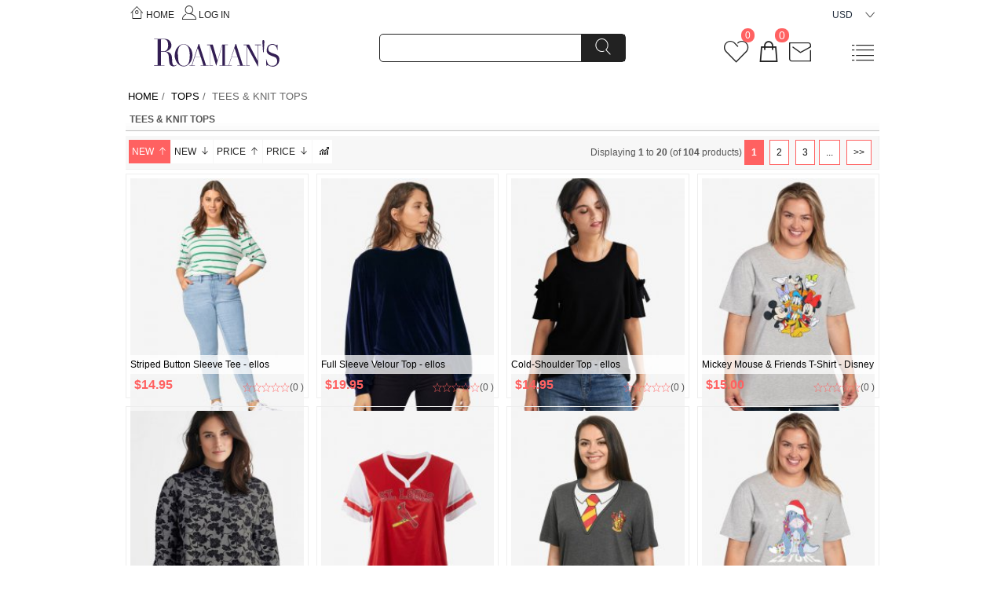

--- FILE ---
content_type: text/html; charset=utf-8
request_url: https://www.roamansstore.com/tees-knit-tops-c-35_114/
body_size: 9838
content:
<!DOCTYPE html PUBLIC "-//W3C//DTD XHTML 1.0 Transitional//EN" "http://www.w3.org/TR/xhtml1/DTD/xhtml1-transitional.dtd">
<html xmlns="http://www.w3.org/1999/xhtml" dir="ltr" lang="en">
<head>
<title>Tees & Knit Tops : Plus Size Clothing, Fashion That Fits | Roamans Store, Shop Roaman's for the best in plus size clothing, carrying stylish clothing in sizes 12W-44W, wide and extra wide width women&rsquo;s shoes sizes 7-12.</title>
<meta http-equiv="Content-Type" content="text/html; charset=utf-8" />
<meta name="keywords" content=" Shop Roaman's for the best in plus size clothing, carrying stylish clothing in sizes 12W-44W, wide and extra wide width women&rsquo;s shoes sizes 7-12. Tees & Knit Tops" />
<meta name="description" content="Plus Size Clothing, Fashion That Fits | Roamans Store : Tees & Knit Tops -  Shop Roaman's for the best in plus size clothing, carrying stylish clothing in sizes 12W-44W, wide and extra wide width women&rsquo;s shoes sizes 7-12." />

<meta http-equiv="imagetoolbar" content="no" />
<meta http-equiv="X-UA-Compatible" content="IE=edge, chrome=1" />
<meta content="width=device-width, initial-scale=1.0, minimum-scale=1.0, maximum-scale=1.0, user-scalable=no" name="viewport">
<meta name="author" content="The Zen Cart&trade; Team and others" />
<meta name="generator" content="shopping cart program by Zen Cart&reg;, http://www.zen-cart.com eCommerce" />
<meta name="viewport" content="width=device-width, initial-scale=1, user-scalable=yes"/>
<link rel="icon" href="favicon.ico" type="image/x-icon" />
<link rel="shortcut icon" href="favicon.ico" type="image/x-icon" />

<base href="https://www.roamansstore.com/" />
<link rel="canonical" href="https://www.roamansstore.com/tees-knit-tops-c-35_114/" />
<link rel="stylesheet" type="text/css" href="min/?f=/includes/templates/majun/css/stylesheet.css,/includes/templates/majun/css/stylesheet_attr.css,/includes/templates/majun/css/stylesheet_bootstrap.css,/includes/templates/majun/css/stylesheet_boxes.css,/includes/templates/majun/css/stylesheet_css_buttons.css,/includes/templates/majun/css/stylesheet_flipclock.css,/includes/templates/majun/css/stylesheet_iconfont.css,/includes/templates/majun/css/stylesheet_login.css,/includes/templates/majun/css/stylesheet_majun.css,/includes/templates/majun/css/stylesheet_menu.css&amp;1763296910" />
<link rel="stylesheet" type="text/css" href="min/?f=/includes/templates/majun/css/stylesheet_owl.carousel.css,/includes/templates/majun/css/stylesheet_owl.theme.css,/includes/templates/majun/css/stylesheet_product.css,/includes/templates/majun/css/stylesheet_product_info.css&amp;1763296910" />
<script type="text/javascript" src="min/?f=/includes/templates/majun/jscript/jscript_ajquery.js,/includes/templates/majun/jscript/jscript_bootstrap.min.js,/includes/templates/majun/jscript/jscript_flipclock.js,/includes/templates/majun/jscript/jscript_majun.js,/includes/templates/majun/jscript/jscript_menu.js,/includes/templates/majun/jscript/jscript_owl.carousel.js,/includes/templates/majun/jscript/jscript_respond.min.js&amp;1763296910"></script>
<script type="text/javascript"><!--//<![CDATA[
if (typeof zcJS == "undefined" || !zcJS) {
  window.zcJS = { name: 'zcJS', version: '0.1.0.0' };
};

zcJS.ajax = function (options) {
  options.url = options.url.replace("&amp;", unescape("&amp;"));
  var deferred = jQuery.Deferred(function (d) {
      var securityToken = '656572886e0ef3c84d5aa7737c865b0b';
      var defaults = {
          cache: false,
          type: 'POST',
          traditional: true,
          dataType: 'json',
          timeout: 5000,
          data: jQuery.extend(true,{
            securityToken: securityToken
        }, options.data)
      },
      settings = jQuery.extend(true, {}, defaults, options);
      if (typeof(console.log) == 'function') {
          console.log( settings );
      }

      d.done(settings.success);
      d.fail(settings.error);
      d.done(settings.complete);
      var jqXHRSettings = jQuery.extend(true, {}, settings, {
          success: function (response, textStatus, jqXHR) {
            d.resolve(response, textStatus, jqXHR);
          },
          error: function (jqXHR, textStatus, errorThrown) {
              if (window.console) {
                if (typeof(console.log) == 'function') {
                  console.log(jqXHR);
                }
              }
              d.reject(jqXHR, textStatus, errorThrown);
          },
          complete: d.resolve
      });
      jQuery.ajax(jqXHRSettings);
   }).fail(function(jqXHR, textStatus, errorThrown) {
   var response = jqXHR.getResponseHeader('status');
   var responseHtml = jqXHR.responseText;
   var contentType = jqXHR.getResponseHeader("content-type");
   switch (response)
     {
       case '403 Forbidden':
         var jsonResponse = JSON.parse(jqXHR.responseText);
         var errorType = jsonResponse.errorType;
         switch (errorType)
         {
           case 'ADMIN_BLOCK_WARNING':
           break;
           case 'AUTH_ERROR':
           break;
           case 'SECURITY_TOKEN':
           break;

           default:
             alert('An Internal Error of type '+errorType+' was received while processing an ajax call. The action you requested could not be completed.');
         }
       break;
       default:
        if (jqXHR.status === 200 * contentType.toLowerCase().indexOf("text/html") >= 0) {
         document.open();
         document.write(responseHtml);
         document.close();
         }
     }
   });

  var promise = deferred.promise();
  return promise;
};
zcJS.timer = function (options) {
  var defaults = {
    interval: 10000,
    startEvent: null,
    intervalEvent: null,
    stopEvent: null

},
  settings = jQuery.extend(true, {}, defaults, options);

  var enabled = new Boolean(false);
  var timerId = 0;
  var mySelf;
  this.Start = function()
  {
      this.enabled = new Boolean(true);

      mySelf = this;
      mySelf.settings = settings;
      if (mySelf.enabled)
      {
          mySelf.timerId = setInterval(
          function()
          {
              if (mySelf.settings.intervalEvent)
              {
                mySelf.settings.intervalEvent(mySelf);
              }
          }, mySelf.settings.interval);
          if (mySelf.settings.startEvent)
          {
            mySelf.settings.startEvent(mySelf);
          }
      }
  };
  this.Stop = function()
  {
    mySelf.enabled = new Boolean(false);
    clearInterval(mySelf.timerId);
    if (mySelf.settings.stopEvent)
    {
      mySelf.settings.stopEvent(mySelf);
    }
  };
};

//]] --></script>
<script charset="UTF-8" id="LA_COLLECT" src="//sdk.51.la/js-sdk-pro.min.js"></script>
<script>LA.init({id:"L41R74xUoUuaSEN0",ck:"L41R74xUoUuaSEN0"})</script>
</head>

<body id="indexBody">
 <div id="mainWrapper">



<!--bof-header logo and navigation display-->

<header>
<!--bof-navigation display-->
<div class="nav1">
<div class="container">
<div class="row">
<div class="greeting col-sm-4 visible-lg-block"><i class="icon iconfont icon-customize-welcome"></i>Welcome <span class="greetUser">Guest!</span> Would you like to <a href="https://www.roamansstore.com/login.htm">log yourself in</a>?</div>

<div class="col-lg-8 col-md-12 col-sm-12 col-xs-12 ">
<div class="toplink">
  <li><a rel="nofollow" href="https://www.roamansstore.com/"><i class="icon iconfont icon-wxbzhuye"></i>Home</a></li>
    <li><a href="https://www.roamansstore.com/login.htm" rel="nofollow"><i class="icon iconfont icon-account"></i>Log In</a></li>

<li id="currencies-block-top" class="top_dropdown_menu">
                            <!-- ========== CURRENCIES ========= -->
                            <form name="currencies" id="currencies_form" action="https://www.roamansstore.com/" method="get" >
                                <input type="hidden" name="currency" id="currency_value" value="" />
                                <input type="hidden" name="main_page" value="index" /><input type="hidden" name="cPath" value="35_114" /><input type="hidden" name="sort" value="2d" />                   
                                <div class="btn-group">
                                  <span type="button" class="trigger_down dropdown-toggle" data-toggle="dropdown">
                                    <div class="lbl">USD<i class="icon iconfont icon-moreunfold"></i></div> 
                                  </span>
                                  <ul class="dropdown-menu" role="menu">
                                    <li selected='selected' class='current_cur'><a href="javascript:void(0);" onclick='document.getElementById("currency_value").value="USD";'>US Dollar</a></li><li><a href='javascript:void(0);' onclick='document.getElementById("currency_value").value="EUR";document.getElementById("currencies_form").submit();'>Euro</a></li><li><a href='javascript:void(0);' onclick='document.getElementById("currency_value").value="GBP";document.getElementById("currencies_form").submit();'>GB Pound</a></li><li><a href='javascript:void(0);' onclick='document.getElementById("currency_value").value="CAD";document.getElementById("currencies_form").submit();'>Canadian Dollar</a></li><li><a href='javascript:void(0);' onclick='document.getElementById("currency_value").value="AUD";document.getElementById("currencies_form").submit();'>Australian Dollar</a></li>                                  </ul>
                                </div>
                            </form>
                        <!-- ====================================== -->
                        </li>
</div>
</div>
</div></div></div>
<div class="nav2">
<div class="container">
<div class="row">
<div class="col-lg-4 col-md-4 col-sm-4 col-xs-12">
<a href="">
<div class="logo">
<img src="images/logo.png" /></div>
</a>
</div>
<div class="col-lg-4 col-md-4 col-sm-4 col-xs-6">

 <li id="search_block" > 
<form name="quick_find_header" action="" method="get" class="form-inline form-search pull-left">
 <input type="hidden" name="main_page" value="advanced_search_result" /><input type="hidden" name="search_in_description" value="1" /><input class="form-control" id="searchInput" type="text" name="keyword" />
<button type="submit" class="button-search"><i class="icon iconfont icon-search"></i></button>
</form>                               
</div>
<div class="col-lg-4 col-md-3 col-sm-3 col-xs-2a">

<div class="homelink">
<li class="compareResult">
<a href="index.php?main_page=compare"><i class="icon iconfont icon-favorites"></i><div class="count">0</div></a>
</li>
<li class="cart">
<!-- ========== SHOPPING CART ========== -->
<a class="st1" href="https://www.roamansstore.com/shopping_cart.htm" rel="nofollow"><i class="icon iconfont icon-iconshoppingbag"></i></a><a class="on"><div class="count">0</div></a> 
<!-- =================================== -->
</li>
	<li class="email hidden-lg"><a href="contact_us.html"rel="nofollow" title=""><i class="icon iconfont icon-email1"></i></a></li>

</div></div>
<div class="col-lg-12 col-md-1 col-sm-1 col-xs-1a">

<div id="hmenu">



<div id="cssmenu">
<ul>
<li><a href="https://www.roamansstore.com/">Home</a></li>


<li class="submenu"><a href="https://www.roamansstore.com/bottoms-c-8/">Bottoms</a><ul class="level2"><li>

	<a href="https://www.roamansstore.com/activewear-bottoms-c-8_9/">Activewear Bottoms</a></li><li>

	<a href="https://www.roamansstore.com/capris-c-8_10/">Capris</a></li><li>

	<a href="https://www.roamansstore.com/jeans-c-8_12/">Jeans</a></li><li>

	<a href="https://www.roamansstore.com/jeggings-c-8_13/">Jeggings</a></li><li>

	<a href="https://www.roamansstore.com/leggings-c-8_14/">Leggings</a></li><li>

	<a href="https://www.roamansstore.com/pants-c-8_11/">Pants</a></li><li>

	<a href="https://www.roamansstore.com/shorts-c-8_15/">Shorts</a></li><li>

	<a href="https://www.roamansstore.com/shorts-capris-c-8_16/">Shorts & Capris</a></li></ul></li><li class="submenu"><a href="https://www.roamansstore.com/coats-jackets-c-17/">Coats & Jackets</a><ul class="level2"><li>

	<a href="https://www.roamansstore.com/faux-fur-c-17_18/">Faux Fur</a></li><li>

	<a href="https://www.roamansstore.com/jackets-c-17_19/">Jackets</a></li><li>

	<a href="https://www.roamansstore.com/jean-jackets-c-17_20/">Jean Jackets</a></li><li>

	<a href="https://www.roamansstore.com/leather-faux-leather-c-17_21/">Leather & Faux Leather</a></li><li>

	<a href="https://www.roamansstore.com/puffers-c-17_22/">Puffers</a></li><li>

	<a href="https://www.roamansstore.com/trench-raincoats-c-17_23/">Trench & Raincoats</a></li><li>

	<a href="https://www.roamansstore.com/winter-coats-c-17_24/">Winter Coats</a></li><li>

	<a href="https://www.roamansstore.com/wool-fleece-c-17_25/">Wool & Fleece</a></li></ul></li><li class="submenu"><a href="https://www.roamansstore.com/dresses-c-26/">Dresses</a><ul class="level2"><li>

	<a href="https://www.roamansstore.com/casual-dresses-c-26_27/">Casual Dresses</a></li><li>

	<a href="https://www.roamansstore.com/featured-dresses-c-26_28/">Featured Dresses</a></li><li>

	<a href="https://www.roamansstore.com/jumpsuits-c-26_29/">Jumpsuits</a></li><li>

	<a href="https://www.roamansstore.com/maxi-dresses-c-26_30/">Maxi Dresses</a></li><li>

	<a href="https://www.roamansstore.com/party-cocktail-dresses-c-26_31/">Party & Cocktail Dresses</a></li><li>

	<a href="https://www.roamansstore.com/skirts-c-26_32/">Skirts</a></li><li>

	<a href="https://www.roamansstore.com/work-dresses-c-26_33/">Work Dresses</a></li></ul></li><li class="submenu"><a href="https://www.roamansstore.com/featured-c-1/">Featured</a><ul class="level2"><li>

	<a href="https://www.roamansstore.com/cold-weather-accessories-c-1_2/">Cold Weather Accessories</a></li><li>

	<a href="https://www.roamansstore.com/face-masks-c-1_3/">Face Masks</a></li><li>

	<a href="https://www.roamansstore.com/handbags-and-belts-c-1_4/">Handbags and Belts</a></li><li>

	<a href="https://www.roamansstore.com/hats-c-1_5/">Hats</a></li><li>

	<a href="https://www.roamansstore.com/jewelry-c-1_6/">Jewelry</a></li><li>

	<a href="https://www.roamansstore.com/nfl-mlb-nhl-shop-c-1_34/">NFL, MLB, NHL SHOP</a></li><li>

	<a href="https://www.roamansstore.com/womens-fragrances-c-1_7/">Women's Fragrances</a></li><li>

	<a href="https://www.roamansstore.com/womens-scrubs-c-1_36/">Women's Scrubs</a></li></ul></li><li class="submenu"><a href="https://www.roamansstore.com/intimates-c-37/">Intimates</a><ul class="level2"><li class="submenu">

	<a href="https://www.roamansstore.com/bras-c-37_38/">Bras</a><ul class="level3"><li>

	

	<a href="https://www.roamansstore.com/cotton-bras-c-37_38_39/">Cotton Bras</a></li><li>

	

	<a href="https://www.roamansstore.com/front-closure-bras-c-37_38_40/">Front Closure Bras</a></li><li>

	

	<a href="https://www.roamansstore.com/full-coverage-bras-c-37_38_41/">Full Coverage Bras</a></li><li>

	

	<a href="https://www.roamansstore.com/lace-bras-c-37_38_42/">Lace Bras</a></li><li>

	

	<a href="https://www.roamansstore.com/posture-bras-c-37_38_43/">Posture Bras</a></li><li>

	

	<a href="https://www.roamansstore.com/specialty-bra-accessories-c-37_38_44/">Specialty Bra & Accessories</a></li><li>

	

	<a href="https://www.roamansstore.com/sports-bras-c-37_38_45/">Sports Bras</a></li><li>

	

	<a href="https://www.roamansstore.com/strapless-bras-c-37_38_46/">Strapless Bras</a></li><li>

	

	<a href="https://www.roamansstore.com/tshirt-bras-c-37_38_47/">T-Shirt Bras</a></li><li>

	

	<a href="https://www.roamansstore.com/underwire-bras-c-37_38_48/">Underwire Bras</a></li><li>

	

	<a href="https://www.roamansstore.com/wireless-bras-c-37_38_49/">Wireless Bras</a></li></ul></li><li>

	<a href="https://www.roamansstore.com/hosiery-and-socks-c-37_50/">Hosiery and Socks</a></li><li class="submenu">

	<a href="https://www.roamansstore.com/panties-c-37_51/">Panties</a><ul class="level3"><li>

	

	<a href="https://www.roamansstore.com/boxers-boyshorts-c-37_51_52/">Boxers & Boyshorts</a></li><li>

	

	<a href="https://www.roamansstore.com/brief-panties-c-37_51_53/">Brief Panties</a></li><li>

	

	<a href="https://www.roamansstore.com/lace-panties-c-37_51_54/">Lace Panties</a></li><li>

	

	<a href="https://www.roamansstore.com/panty-packs-c-37_51_55/">Panty Packs</a></li><li>

	

	<a href="https://www.roamansstore.com/thongs-c-37_51_56/">Thongs</a></li></ul></li><li class="submenu">

	<a href="https://www.roamansstore.com/shapewear-c-37_57/">Shapewear</a><ul class="level3"><li>

	

	<a href="https://www.roamansstore.com/bodysuits-c-37_57_58/">Bodysuits</a></li><li>

	

	<a href="https://www.roamansstore.com/control-bottoms-c-37_57_59/">Control Bottoms</a></li><li>

	

	<a href="https://www.roamansstore.com/tummy-control-c-37_57_60/">Tummy Control</a></li></ul></li><li>

	<a href="https://www.roamansstore.com/slips-and-camisoles-c-37_61/">Slips and Camisoles</a></li></ul></li><li class="submenu"><a href="https://www.roamansstore.com/shoes-c-62/">Shoes</a><ul class="level2"><li class="submenu">

	<a href="https://www.roamansstore.com/boots-c-62_63/">Boots</a><ul class="level3"><li>

	

	<a href="https://www.roamansstore.com/ankle-boots-booties-c-62_63_64/">Ankle Boots & Booties</a></li><li>

	

	<a href="https://www.roamansstore.com/regular-calf-boots-c-62_63_65/">Regular Calf Boots</a></li><li>

	

	<a href="https://www.roamansstore.com/wide-calf-boots-c-62_63_66/">Wide Calf Boots</a></li><li>

	

	<a href="https://www.roamansstore.com/winter-boots-c-62_63_67/">Winter Boots</a></li></ul></li><li>

	<a href="https://www.roamansstore.com/dress-shoes-c-62_68/">Dress Shoes</a></li><li>

	<a href="https://www.roamansstore.com/flats-c-62_69/">Flats</a></li><li class="submenu">

	<a href="https://www.roamansstore.com/sandals-c-62_70/">Sandals</a><ul class="level3"><li>

	

	<a href="https://www.roamansstore.com/casual-sandals-c-62_70_71/">Casual Sandals</a></li><li>

	

	<a href="https://www.roamansstore.com/dress-sandals-c-62_70_72/">Dress Sandals</a></li><li>

	

	<a href="https://www.roamansstore.com/sport-sandals-c-62_70_73/">Sport Sandals</a></li></ul></li><li>

	<a href="https://www.roamansstore.com/slides-mules-c-62_74/">Slides & Mules</a></li><li>

	<a href="https://www.roamansstore.com/slippers-c-62_75/">Slippers</a></li><li>

	<a href="https://www.roamansstore.com/sneakers-c-62_76/">Sneakers</a></li><li>

	<a href="https://www.roamansstore.com/wedges-c-62_77/">Wedges</a></li></ul></li><li class="submenu"><a href="https://www.roamansstore.com/sleepwear-c-78/">Sleepwear</a><ul class="level2"><li class="submenu">

	<a href="https://www.roamansstore.com/loungewear-c-78_79/">Loungewear</a><ul class="level3"><li>

	

	<a href="https://www.roamansstore.com/lounge-separates-c-78_79_80/">Lounge Separates</a></li><li>

	

	<a href="https://www.roamansstore.com/loungers-c-78_79_81/">Loungers</a></li></ul></li><li>

	<a href="https://www.roamansstore.com/nightgowns-c-78_82/">Nightgowns</a></li><li class="submenu">

	<a href="https://www.roamansstore.com/pajamas-c-78_83/">Pajamas</a><ul class="level3"><li>

	

	<a href="https://www.roamansstore.com/flannel-pajamas-c-78_83_84/">Flannel Pajamas</a></li><li>

	

	<a href="https://www.roamansstore.com/pajama-bottoms-c-78_83_85/">Pajama Bottoms</a></li><li>

	

	<a href="https://www.roamansstore.com/pajama-sets-c-78_83_86/">Pajama Sets</a></li><li>

	

	<a href="https://www.roamansstore.com/pajama-tops-c-78_83_87/">Pajama Tops</a></li></ul></li><li>

	<a href="https://www.roamansstore.com/robes-c-78_88/">Robes</a></li><li>

	<a href="https://www.roamansstore.com/sleepshirts-c-78_89/">Sleepshirts</a></li><li>

	<a href="https://www.roamansstore.com/thermals-c-78_90/">Thermals</a></li></ul></li><li class="submenu"><a href="https://www.roamansstore.com/suits-c-91/">Suits</a><ul class="level2"><li>

	<a href="https://www.roamansstore.com/blazers-toppers-c-91_92/">Blazers & Toppers</a></li><li>

	<a href="https://www.roamansstore.com/jacket-dresses-c-91_93/">Jacket Dresses</a></li><li>

	<a href="https://www.roamansstore.com/pantsuits-c-91_94/">Pantsuits</a></li><li>

	<a href="https://www.roamansstore.com/skirt-suits-c-91_95/">Skirt Suits</a></li></ul></li><li class="submenu"><a href="https://www.roamansstore.com/swimwear-c-96/">Swimwear</a><ul class="level2"><li>

	<a href="https://www.roamansstore.com/one-piece-swimsuits-c-96_97/">One Piece Swimsuits</a></li><li>

	<a href="https://www.roamansstore.com/swim-bottoms-c-96_98/">Swim Bottoms</a></li><li>

	<a href="https://www.roamansstore.com/swim-dresses-c-96_99/">Swim Dresses</a></li><li class="submenu">

	<a href="https://www.roamansstore.com/swim-tops-c-96_100/">Swim Tops</a><ul class="level3"><li>

	

	<a href="https://www.roamansstore.com/swim-shirts-c-96_100_101/">Swim Shirts</a></li><li>

	

	<a href="https://www.roamansstore.com/tankini-tops-c-96_100_102/">Tankini Tops</a></li></ul></li><li>

	<a href="https://www.roamansstore.com/swimsuit-cover-ups-c-96_103/">Swimsuit Cover Ups</a></li><li>

	<a href="https://www.roamansstore.com/two-piece-swimsuits-c-96_104/">Two Piece Swimsuits</a></li></ul></li><li class="submenu"><a href="https://www.roamansstore.com/tops-c-35/">Tops</a><ul class="level2"><li>

	<a href="https://www.roamansstore.com/blouses-shirts-c-35_105/">Blouses & Shirts</a></li><li>

	<a href="https://www.roamansstore.com/cardigans-c-35_106/">Cardigans</a></li><li>

	<a href="https://www.roamansstore.com/hoodies-sweatshirts-c-35_107/">Hoodies & Sweatshirts</a></li><li class="submenu">

	<a href="https://www.roamansstore.com/sleeve-length-c-35_108/">Sleeve Length</a><ul class="level3"><li>

	

	<a href="https://www.roamansstore.com/34-sleeve-c-35_108_109/">3/4 Sleeve</a></li><li>

	

	<a href="https://www.roamansstore.com/long-sleeve-c-35_108_110/">Long Sleeve</a></li><li>

	

	<a href="https://www.roamansstore.com/short-sleeve-c-35_108_111/">Short Sleeve</a></li></ul></li><li>

	<a href="https://www.roamansstore.com/sweaters-c-35_112/">Sweaters</a></li><li>

	<a href="https://www.roamansstore.com/tank-tops-c-35_113/">Tank Tops</a></li><li>

	<a href="https://www.roamansstore.com/tees-knit-tops-c-35_114/">Tees & Knit Tops</a></li><li>

	<a href="https://www.roamansstore.com/trending-now-c-35_115/">Trending Now</a></li><li>

	<a href="https://www.roamansstore.com/tunics-c-35_116/">Tunics</a></li></ul></li>
<li><a href="https://www.roamansstore.com/contact_us.htm">Contact Us</a></li>
</ul>

</div>
</div></div>
</div></div></div>


</header>
<div class="navb"><div class="container">
<div class="row">
<div class="col-xs-12 col-sm-12"><div id="navBreadCrumb" class="breadcrumb">  <a href="https://www.roamansstore.com/">Home</a>&nbsp;/&nbsp;
  <a href="https://www.roamansstore.com/tops-c-35/">Tops</a>&nbsp;/&nbsp;
Tees & Knit Tops
</div></div>
</div></div></div>
<div id="content">
<div class="container">
<div class="row">
 
<!-- bof upload alerts -->
<!-- eof upload alerts -->

<div class="centerColumn" id="indexProductList">
<div class="col-lg-d visible-lg-block"><div class="columnleft" ><!--// bof: tagscats //-->
<div class="box" id="tagscats" >
<div class="box-head">
Shop By</div>
<div class="box-body">
<div class="sideBoxContent centeredContent"><ul><div class="li_hd">Colors</div><div class="li_hd">Styles</div><div class="li_hd">Date Range</div><div class="li_hd">Gender</div><div class="li_hd">Material</div><li class="li_hd">Filter by price<li><li><a href="https://www.roamansstore.com/tees-knit-tops-c-35_114/?sort=2d&amp;price=0-45" rel="nofollow">$0-$45<span class="tagcount">(104)</span></a></li></ul></div></div> 
</div>
<!--// eof: tagscats //-->
</div></div><div class="col-lg-e col-sm-12"><div class="row">
<div class="col-xs-12 col-sm-12"><h1 id="productListHeading">Tees & Knit Tops</h1></div>
<div class="col-xs-12 col-sm-12"><div id="categoryDescription">
 </div></div>

		<!-- BOF: Display grid of available sub-categories, if any -->

<!-- EOF: Display grid of available sub-categories -->
<div id="productListing">

<div class="col-xs-12 col-sm-12">
<div class="tie2 clearfix">
<div class="navlist">
<li><a rel="nofollow" class="selected" href="https://www.roamansstore.com/tees-knit-tops-c-35_114/?page=1&amp;sort=2d">New<i class="icon iconfont icon-zhixiangshang"></i></a></li> <li><a rel="nofollow" href="https://www.roamansstore.com/tees-knit-tops-c-35_114/?page=1&amp;sort=2a">New<i class="icon iconfont icon-zhixiangxia"></i></a></li> <li><a rel="nofollow" href="https://www.roamansstore.com/tees-knit-tops-c-35_114/?page=1&amp;sort=3a">Price<i class="icon iconfont icon-zhixiangshang"></i></a></li> <li><a rel="nofollow" href="https://www.roamansstore.com/tees-knit-tops-c-35_114/?page=1&amp;sort=3d">Price<i class="icon iconfont icon-zhixiangxia"></i></a> </li><li><a rel="nofollow" href="https://www.roamansstore.com/tees-knit-tops-c-35_114/?page=1&amp;sort=4d"><i class="icon iconfont icon-sale3"></i></a></li> </div>
<div id="productsListingListingTopLinks" class="navSplitPagesLinks forward"><span class="displaying hidden-xs">Displaying <strong>1</strong> to <strong>20</strong> (of <strong>104</strong> products)</span>&nbsp;<strong class="current">1</strong>&nbsp;&nbsp;<a href="https://www.roamansstore.com/tees-knit-tops-c-35_114/?sort=2d&amp;page=2" title=" Page 2 ">2</a>&nbsp;&nbsp;<a href="https://www.roamansstore.com/tees-knit-tops-c-35_114/?sort=2d&amp;page=3" title=" Page 3 ">3</a>&nbsp;<a href="https://www.roamansstore.com/tees-knit-tops-c-35_114/?sort=2d&amp;page=4" title=" Next Set of 3 Pages ">...</a>&nbsp;&nbsp;<a href="https://www.roamansstore.com/tees-knit-tops-c-35_114/?sort=2d&amp;page=2" title=" Next Page ">>></a>&nbsp;</div></div>
</div>

<ul class="product_list">
        <li class="col-lg-3 col-md-3 col-sm-6 col-xs-6">
        <div class="product-col">
      
                                               <div class="zenzc"> <div class="img">
                                        <a href="https://www.roamansstore.com/tees-knit-tops-c-35_114/striped-button-sleeve-tee-ellos-p-3828.htm"><img src="bmz_cache/5/51e654e8570ec2854d09917940c89f76.image.208x300.jpg" alt="Striped Button Sleeve Tee - ellos" title=" Striped Button Sleeve Tee - ellos " width="208" height="300" class="listingProductImage" /></a>                                </div></div>
                                                                <div class="prod-info">
                                    <h3 class="title"><a href="https://www.roamansstore.com/tees-knit-tops-c-35_114/striped-button-sleeve-tee-ellos-p-3828.htm">Striped Button Sleeve Tee - ellos</a></h3>                                </div>
                                                               
                                  
                                        <div class="price"><span class="productBasePrice">$14.95</span></div><div class="button4" style="display:none;"><a rel="nofollow" href="https://www.roamansstore.com/index.php?main_page=product_reviews_write&amp;cPath=35_114&amp;sort=2d&amp;products_id=3828" title="reviews"><i class="icon iconfont icon-comments"></i></a><a  onclick="javascript: compareNew(3828, 'add','656572886e0ef3c84d5aa7737c865b0b')" title="Favorites"><i class="icon iconfont icon-like" id="majun3828"></i></a><a rel="nofollow" href="https://www.roamansstore.com/tees-knit-tops-c-35_114/?sort=2d&amp;action=buy_now&amp;products_id=3828" title="buynow"><i class="icon iconfont icon-cart1"></i></a></div><div class="compare"><i class="icon iconfont icon-star1"></i><i class="icon iconfont icon-star1"></i><i class="icon iconfont icon-star1"></i><i class="icon iconfont icon-star1"></i><i class="icon iconfont icon-star1"></i><div class="ressvv">(0 )</div></div>                                   
                                
                                           
        </div>
    </li>
        <li class="col-lg-3 col-md-3 col-sm-6 col-xs-6">
        <div class="product-col">
      
                                               <div class="zenzc"> <div class="img">
                                        <a href="https://www.roamansstore.com/tees-knit-tops-c-35_114/full-sleeve-velour-top-ellos-p-3827.htm"><img src="bmz_cache/4/4cc9b614c9407d70a78c388b2d688592.image.208x300.jpg" alt="Full Sleeve Velour Top - ellos" title=" Full Sleeve Velour Top - ellos " width="208" height="300" class="listingProductImage" /></a>                                </div></div>
                                                                <div class="prod-info">
                                    <h3 class="title"><a href="https://www.roamansstore.com/tees-knit-tops-c-35_114/full-sleeve-velour-top-ellos-p-3827.htm">Full Sleeve Velour Top - ellos</a></h3>                                </div>
                                                               
                                  
                                        <div class="price"><span class="productBasePrice">$19.95</span></div><div class="button4" style="display:none;"><a rel="nofollow" href="https://www.roamansstore.com/index.php?main_page=product_reviews_write&amp;cPath=35_114&amp;sort=2d&amp;products_id=3827" title="reviews"><i class="icon iconfont icon-comments"></i></a><a  onclick="javascript: compareNew(3827, 'add','656572886e0ef3c84d5aa7737c865b0b')" title="Favorites"><i class="icon iconfont icon-like" id="majun3827"></i></a><a rel="nofollow" href="https://www.roamansstore.com/tees-knit-tops-c-35_114/?sort=2d&amp;action=buy_now&amp;products_id=3827" title="buynow"><i class="icon iconfont icon-cart1"></i></a></div><div class="compare"><i class="icon iconfont icon-star1"></i><i class="icon iconfont icon-star1"></i><i class="icon iconfont icon-star1"></i><i class="icon iconfont icon-star1"></i><i class="icon iconfont icon-star1"></i><div class="ressvv">(0 )</div></div>                                   
                                
                                           
        </div>
    </li>
        <li class="col-lg-3 col-md-3 col-sm-6 col-xs-6">
        <div class="product-col">
      
                                               <div class="zenzc"> <div class="img">
                                        <a href="https://www.roamansstore.com/tees-knit-tops-c-35_114/coldshoulder-top-ellos-p-3826.htm"><img src="bmz_cache/3/3324979603969ce714d15c0571817954.image.208x300.jpg" alt="Cold-Shoulder Top - ellos" title=" Cold-Shoulder Top - ellos " width="208" height="300" class="listingProductImage" /></a>                                </div></div>
                                                                <div class="prod-info">
                                    <h3 class="title"><a href="https://www.roamansstore.com/tees-knit-tops-c-35_114/coldshoulder-top-ellos-p-3826.htm">Cold-Shoulder Top - ellos</a></h3>                                </div>
                                                               
                                  
                                        <div class="price"><span class="productBasePrice">$14.95</span></div><div class="button4" style="display:none;"><a rel="nofollow" href="https://www.roamansstore.com/index.php?main_page=product_reviews_write&amp;cPath=35_114&amp;sort=2d&amp;products_id=3826" title="reviews"><i class="icon iconfont icon-comments"></i></a><a  onclick="javascript: compareNew(3826, 'add','656572886e0ef3c84d5aa7737c865b0b')" title="Favorites"><i class="icon iconfont icon-like" id="majun3826"></i></a><a rel="nofollow" href="https://www.roamansstore.com/tees-knit-tops-c-35_114/?sort=2d&amp;action=buy_now&amp;products_id=3826" title="buynow"><i class="icon iconfont icon-cart1"></i></a></div><div class="compare"><i class="icon iconfont icon-star1"></i><i class="icon iconfont icon-star1"></i><i class="icon iconfont icon-star1"></i><i class="icon iconfont icon-star1"></i><i class="icon iconfont icon-star1"></i><div class="ressvv">(0 )</div></div>                                   
                                
                                           
        </div>
    </li>
        <li class="col-lg-3 col-md-3 col-sm-6 col-xs-6">
        <div class="product-col">
      
                                               <div class="zenzc"> <div class="img">
                                        <a href="https://www.roamansstore.com/tees-knit-tops-c-35_114/mickey-mouse-friends-tshirt-disney-p-3825.htm"><img src="bmz_cache/5/57fdf1ea8546e16db9fbf9f9d73f76cb.image.208x300.jpg" alt="Mickey Mouse & Friends T-Shirt - Disney" title=" Mickey Mouse & Friends T-Shirt - Disney " width="208" height="300" class="listingProductImage" /></a>                                </div></div>
                                                                <div class="prod-info">
                                    <h3 class="title"><a href="https://www.roamansstore.com/tees-knit-tops-c-35_114/mickey-mouse-friends-tshirt-disney-p-3825.htm">Mickey Mouse & Friends T-Shirt - Disney</a></h3>                                </div>
                                                               
                                  
                                        <div class="price"><span class="productBasePrice">$15.00</span></div><div class="button4" style="display:none;"><a rel="nofollow" href="https://www.roamansstore.com/index.php?main_page=product_reviews_write&amp;cPath=35_114&amp;sort=2d&amp;products_id=3825" title="reviews"><i class="icon iconfont icon-comments"></i></a><a  onclick="javascript: compareNew(3825, 'add','656572886e0ef3c84d5aa7737c865b0b')" title="Favorites"><i class="icon iconfont icon-like" id="majun3825"></i></a><a rel="nofollow" href="https://www.roamansstore.com/tees-knit-tops-c-35_114/?sort=2d&amp;action=buy_now&amp;products_id=3825" title="buynow"><i class="icon iconfont icon-cart1"></i></a></div><div class="compare"><i class="icon iconfont icon-star1"></i><i class="icon iconfont icon-star1"></i><i class="icon iconfont icon-star1"></i><i class="icon iconfont icon-star1"></i><i class="icon iconfont icon-star1"></i><div class="ressvv">(0 )</div></div>                                   
                                
                                           
        </div>
    </li>
        <li class="col-lg-3 col-md-3 col-sm-6 col-xs-6">
        <div class="product-col">
      
                                               <div class="zenzc"> <div class="img">
                                        <a href="https://www.roamansstore.com/tees-knit-tops-c-35_114/mock-neck-jacquard-top-ellos-p-3824.htm"><img src="bmz_cache/c/c4ae772357181ce0a8eb9b5648d88364.image.208x300.jpg" alt="Mock Neck Jacquard Top - ellos" title=" Mock Neck Jacquard Top - ellos " width="208" height="300" class="listingProductImage" /></a>                                </div></div>
                                                                <div class="prod-info">
                                    <h3 class="title"><a href="https://www.roamansstore.com/tees-knit-tops-c-35_114/mock-neck-jacquard-top-ellos-p-3824.htm">Mock Neck Jacquard Top - ellos</a></h3>                                </div>
                                                               
                                  
                                        <div class="price"><span class="productBasePrice">$17.45</span></div><div class="button4" style="display:none;"><a rel="nofollow" href="https://www.roamansstore.com/index.php?main_page=product_reviews_write&amp;cPath=35_114&amp;sort=2d&amp;products_id=3824" title="reviews"><i class="icon iconfont icon-comments"></i></a><a  onclick="javascript: compareNew(3824, 'add','656572886e0ef3c84d5aa7737c865b0b')" title="Favorites"><i class="icon iconfont icon-like" id="majun3824"></i></a><a rel="nofollow" href="https://www.roamansstore.com/tees-knit-tops-c-35_114/?sort=2d&amp;action=buy_now&amp;products_id=3824" title="buynow"><i class="icon iconfont icon-cart1"></i></a></div><div class="compare"><i class="icon iconfont icon-star1"></i><i class="icon iconfont icon-star1"></i><i class="icon iconfont icon-star1"></i><i class="icon iconfont icon-star1"></i><i class="icon iconfont icon-star1"></i><div class="ressvv">(0 )</div></div>                                   
                                
                                           
        </div>
    </li>
        <li class="col-lg-3 col-md-3 col-sm-6 col-xs-6">
        <div class="product-col">
      
                                               <div class="zenzc"> <div class="img">
                                        <a href="https://www.roamansstore.com/tees-knit-tops-c-35_114/cardinals-jersey-tee-mlb-p-3823.htm"><img src="bmz_cache/a/a9e56efaa61c901c19129ab841dcab25.image.208x300.jpg" alt="Cardinals Jersey Tee - MLB" title=" Cardinals Jersey Tee - MLB " width="208" height="300" class="listingProductImage" /></a>                                </div></div>
                                                                <div class="prod-info">
                                    <h3 class="title"><a href="https://www.roamansstore.com/tees-knit-tops-c-35_114/cardinals-jersey-tee-mlb-p-3823.htm">Cardinals Jersey Tee - MLB</a></h3>                                </div>
                                                               
                                  
                                        <div class="price"><span class="productBasePrice">$40.00</span></div><div class="button4" style="display:none;"><a rel="nofollow" href="https://www.roamansstore.com/index.php?main_page=product_reviews_write&amp;cPath=35_114&amp;sort=2d&amp;products_id=3823" title="reviews"><i class="icon iconfont icon-comments"></i></a><a  onclick="javascript: compareNew(3823, 'add','656572886e0ef3c84d5aa7737c865b0b')" title="Favorites"><i class="icon iconfont icon-like" id="majun3823"></i></a><a rel="nofollow" href="https://www.roamansstore.com/tees-knit-tops-c-35_114/?sort=2d&amp;action=buy_now&amp;products_id=3823" title="buynow"><i class="icon iconfont icon-cart1"></i></a></div><div class="compare"><i class="icon iconfont icon-star1"></i><i class="icon iconfont icon-star1"></i><i class="icon iconfont icon-star1"></i><i class="icon iconfont icon-star1"></i><i class="icon iconfont icon-star1"></i><div class="ressvv">(0 )</div></div>                                   
                                
                                           
        </div>
    </li>
        <li class="col-lg-3 col-md-3 col-sm-6 col-xs-6">
        <div class="product-col">
      
                                               <div class="zenzc"> <div class="img">
                                        <a href="https://www.roamansstore.com/tees-knit-tops-c-35_114/womens-harry-potter-tshirt-costume-tee-hogwarts-gryffindor-harry-potter-p-3822.htm"><img src="bmz_cache/3/328919588e34afce67fc0e7b0379f624.image.208x300.jpg" alt="Women's Harry Potter T-Shirt Costume Tee Hogwarts Gryffindor - Harry Potter" title=" Women's Harry Potter T-Shirt Costume Tee Hogwarts Gryffindor - Harry Potter " width="208" height="300" class="listingProductImage" /></a>                                </div></div>
                                                                <div class="prod-info">
                                    <h3 class="title"><a href="https://www.roamansstore.com/tees-knit-tops-c-35_114/womens-harry-potter-tshirt-costume-tee-hogwarts-gryffindor-harry-potter-p-3822.htm">Women's Harry Potter T-Shirt Costume Tee Hogwarts Gryffindor - Harry Potter</a></h3>                                </div>
                                                               
                                  
                                        <div class="price"><span class="productBasePrice">$15.00</span></div><div class="button4" style="display:none;"><a rel="nofollow" href="https://www.roamansstore.com/index.php?main_page=product_reviews_write&amp;cPath=35_114&amp;sort=2d&amp;products_id=3822" title="reviews"><i class="icon iconfont icon-comments"></i></a><a  onclick="javascript: compareNew(3822, 'add','656572886e0ef3c84d5aa7737c865b0b')" title="Favorites"><i class="icon iconfont icon-like" id="majun3822"></i></a><a rel="nofollow" href="https://www.roamansstore.com/tees-knit-tops-c-35_114/?sort=2d&amp;action=buy_now&amp;products_id=3822" title="buynow"><i class="icon iconfont icon-cart1"></i></a></div><div class="compare"><i class="icon iconfont icon-star1"></i><i class="icon iconfont icon-star1"></i><i class="icon iconfont icon-star1"></i><i class="icon iconfont icon-star1"></i><i class="icon iconfont icon-star1"></i><div class="ressvv">(0 )</div></div>                                   
                                
                                           
        </div>
    </li>
        <li class="col-lg-3 col-md-3 col-sm-6 col-xs-6">
        <div class="product-col">
      
                                               <div class="zenzc"> <div class="img">
                                        <a href="https://www.roamansstore.com/tees-knit-tops-c-35_114/disney-eeyore-christmas-tshirt-holiday-gray-disney-p-3821.htm"><img src="bmz_cache/c/c3d96df73902abea5f9d8faac2b997b2.image.208x300.jpg" alt="Disney Eeyore Christmas T-Shirt Holiday Gray - Disney" title=" Disney Eeyore Christmas T-Shirt Holiday Gray - Disney " width="208" height="300" class="listingProductImage" /></a>                                </div></div>
                                                                <div class="prod-info">
                                    <h3 class="title"><a href="https://www.roamansstore.com/tees-knit-tops-c-35_114/disney-eeyore-christmas-tshirt-holiday-gray-disney-p-3821.htm">Disney Eeyore Christmas T-Shirt Holiday Gray - Disney</a></h3>                                </div>
                                                               
                                  
                                        <div class="price"><span class="productBasePrice">$15.00</span></div><div class="button4" style="display:none;"><a rel="nofollow" href="https://www.roamansstore.com/index.php?main_page=product_reviews_write&amp;cPath=35_114&amp;sort=2d&amp;products_id=3821" title="reviews"><i class="icon iconfont icon-comments"></i></a><a  onclick="javascript: compareNew(3821, 'add','656572886e0ef3c84d5aa7737c865b0b')" title="Favorites"><i class="icon iconfont icon-like" id="majun3821"></i></a><a rel="nofollow" href="https://www.roamansstore.com/tees-knit-tops-c-35_114/?sort=2d&amp;action=buy_now&amp;products_id=3821" title="buynow"><i class="icon iconfont icon-cart1"></i></a></div><div class="compare"><i class="icon iconfont icon-star1"></i><i class="icon iconfont icon-star1"></i><i class="icon iconfont icon-star1"></i><i class="icon iconfont icon-star1"></i><i class="icon iconfont icon-star1"></i><div class="ressvv">(0 )</div></div>                                   
                                
                                           
        </div>
    </li>
        <li class="col-lg-3 col-md-3 col-sm-6 col-xs-6">
        <div class="product-col">
      
                                               <div class="zenzc"> <div class="img">
                                        <a href="https://www.roamansstore.com/tees-knit-tops-c-35_114/winnie-the-pooh-honey-bees-short-sleeve-tshirt-disney-p-3820.htm"><img src="bmz_cache/2/2a25f1dd8795e23e2ea7422d92b577a2.image.208x300.jpg" alt="Winnie The Pooh Honey Bees Short Sleeve T-Shirt - Disney" title=" Winnie The Pooh Honey Bees Short Sleeve T-Shirt - Disney " width="208" height="300" class="listingProductImage" /></a>                                </div></div>
                                                                <div class="prod-info">
                                    <h3 class="title"><a href="https://www.roamansstore.com/tees-knit-tops-c-35_114/winnie-the-pooh-honey-bees-short-sleeve-tshirt-disney-p-3820.htm">Winnie The Pooh Honey Bees Short Sleeve T-Shirt - Disney</a></h3>                                </div>
                                                               
                                  
                                        <div class="price"><span class="productBasePrice">$15.00</span></div><div class="button4" style="display:none;"><a rel="nofollow" href="https://www.roamansstore.com/index.php?main_page=product_reviews_write&amp;cPath=35_114&amp;sort=2d&amp;products_id=3820" title="reviews"><i class="icon iconfont icon-comments"></i></a><a  onclick="javascript: compareNew(3820, 'add','656572886e0ef3c84d5aa7737c865b0b')" title="Favorites"><i class="icon iconfont icon-like" id="majun3820"></i></a><a rel="nofollow" href="https://www.roamansstore.com/tees-knit-tops-c-35_114/?sort=2d&amp;action=buy_now&amp;products_id=3820" title="buynow"><i class="icon iconfont icon-cart1"></i></a></div><div class="compare"><i class="icon iconfont icon-star1"></i><i class="icon iconfont icon-star1"></i><i class="icon iconfont icon-star1"></i><i class="icon iconfont icon-star1"></i><i class="icon iconfont icon-star1"></i><div class="ressvv">(0 )</div></div>                                   
                                
                                           
        </div>
    </li>
        <li class="col-lg-3 col-md-3 col-sm-6 col-xs-6">
        <div class="product-col">
      
                                               <div class="zenzc"> <div class="img">
                                        <a href="https://www.roamansstore.com/tees-knit-tops-c-35_114/mickey-and-minnie-mouse-tshirt-disney-p-3819.htm"><img src="bmz_cache/0/00915ab1f2a27fad10967fef3e93938d.image.208x300.jpg" alt="Mickey and Minnie Mouse T-Shirt - Disney" title=" Mickey and Minnie Mouse T-Shirt - Disney " width="208" height="300" class="listingProductImage" /></a>                                </div></div>
                                                                <div class="prod-info">
                                    <h3 class="title"><a href="https://www.roamansstore.com/tees-knit-tops-c-35_114/mickey-and-minnie-mouse-tshirt-disney-p-3819.htm">Mickey and Minnie Mouse T-Shirt - Disney</a></h3>                                </div>
                                                               
                                  
                                        <div class="price"><span class="productBasePrice">$16.50</span></div><div class="button4" style="display:none;"><a rel="nofollow" href="https://www.roamansstore.com/index.php?main_page=product_reviews_write&amp;cPath=35_114&amp;sort=2d&amp;products_id=3819" title="reviews"><i class="icon iconfont icon-comments"></i></a><a  onclick="javascript: compareNew(3819, 'add','656572886e0ef3c84d5aa7737c865b0b')" title="Favorites"><i class="icon iconfont icon-like" id="majun3819"></i></a><a rel="nofollow" href="https://www.roamansstore.com/tees-knit-tops-c-35_114/?sort=2d&amp;action=buy_now&amp;products_id=3819" title="buynow"><i class="icon iconfont icon-cart1"></i></a></div><div class="compare"><i class="icon iconfont icon-star1"></i><i class="icon iconfont icon-star1"></i><i class="icon iconfont icon-star1"></i><i class="icon iconfont icon-star1"></i><i class="icon iconfont icon-star1"></i><div class="ressvv">(0 )</div></div>                                   
                                
                                           
        </div>
    </li>
        <li class="col-lg-3 col-md-3 col-sm-6 col-xs-6">
        <div class="product-col">
      
                                               <div class="zenzc"> <div class="img">
                                        <a href="https://www.roamansstore.com/tees-knit-tops-c-35_114/dc-comics-supergirl-costume-tshirt-dc-comics-p-3818.htm"><img src="bmz_cache/6/63d9d77a99017d70639ad01a08595526.image.208x300.jpg" alt="DC Comics Supergirl Costume T-Shirt - DC Comics" title=" DC Comics Supergirl Costume T-Shirt - DC Comics " width="208" height="300" class="listingProductImage" /></a>                                </div></div>
                                                                <div class="prod-info">
                                    <h3 class="title"><a href="https://www.roamansstore.com/tees-knit-tops-c-35_114/dc-comics-supergirl-costume-tshirt-dc-comics-p-3818.htm">DC Comics Supergirl Costume T-Shirt - DC Comics</a></h3>                                </div>
                                                               
                                  
                                        <div class="price"><span class="productBasePrice">$15.00</span></div><div class="button4" style="display:none;"><a rel="nofollow" href="https://www.roamansstore.com/index.php?main_page=product_reviews_write&amp;cPath=35_114&amp;sort=2d&amp;products_id=3818" title="reviews"><i class="icon iconfont icon-comments"></i></a><a  onclick="javascript: compareNew(3818, 'add','656572886e0ef3c84d5aa7737c865b0b')" title="Favorites"><i class="icon iconfont icon-like" id="majun3818"></i></a><a rel="nofollow" href="https://www.roamansstore.com/tees-knit-tops-c-35_114/?sort=2d&amp;action=buy_now&amp;products_id=3818" title="buynow"><i class="icon iconfont icon-cart1"></i></a></div><div class="compare"><i class="icon iconfont icon-star1"></i><i class="icon iconfont icon-star1"></i><i class="icon iconfont icon-star1"></i><i class="icon iconfont icon-star1"></i><i class="icon iconfont icon-star1"></i><div class="ressvv">(0 )</div></div>                                   
                                
                                           
        </div>
    </li>
        <li class="col-lg-3 col-md-3 col-sm-6 col-xs-6">
        <div class="product-col">
      
                                               <div class="zenzc"> <div class="img">
                                        <a href="https://www.roamansstore.com/tees-knit-tops-c-35_114/disney-womens-winnie-the-pooh-eeyore-disney-p-3817.htm"><img src="bmz_cache/7/74606b5a7fd62851d15b59a963748062.image.208x300.jpg" alt="Disney Women's Winnie The Pooh Eeyore \ - Disney" title=" Disney Women's Winnie The Pooh Eeyore \ - Disney " width="208" height="300" class="listingProductImage" /></a>                                </div></div>
                                                                <div class="prod-info">
                                    <h3 class="title"><a href="https://www.roamansstore.com/tees-knit-tops-c-35_114/disney-womens-winnie-the-pooh-eeyore-disney-p-3817.htm">Disney Women's Winnie The Pooh Eeyore \ - Disney</a></h3>                                </div>
                                                               
                                  
                                        <div class="price"><span class="productBasePrice">$15.00</span></div><div class="button4" style="display:none;"><a rel="nofollow" href="https://www.roamansstore.com/index.php?main_page=product_reviews_write&amp;cPath=35_114&amp;sort=2d&amp;products_id=3817" title="reviews"><i class="icon iconfont icon-comments"></i></a><a  onclick="javascript: compareNew(3817, 'add','656572886e0ef3c84d5aa7737c865b0b')" title="Favorites"><i class="icon iconfont icon-like" id="majun3817"></i></a><a rel="nofollow" href="https://www.roamansstore.com/tees-knit-tops-c-35_114/?sort=2d&amp;action=buy_now&amp;products_id=3817" title="buynow"><i class="icon iconfont icon-cart1"></i></a></div><div class="compare"><i class="icon iconfont icon-star1"></i><i class="icon iconfont icon-star1"></i><i class="icon iconfont icon-star1"></i><i class="icon iconfont icon-star1"></i><i class="icon iconfont icon-star1"></i><div class="ressvv">(0 )</div></div>                                   
                                
                                           
        </div>
    </li>
        <li class="col-lg-3 col-md-3 col-sm-6 col-xs-6">
        <div class="product-col">
      
                                               <div class="zenzc"> <div class="img">
                                        <a href="https://www.roamansstore.com/tees-knit-tops-c-35_114/lace-neckline-top-jessica-london-p-3816.htm"><img src="bmz_cache/7/786c1cef3dacfc5be810c30392a633cc.image.208x300.jpg" alt="Lace Neckline Top - Jessica London" title=" Lace Neckline Top - Jessica London " width="208" height="300" class="listingProductImage" /></a>                                </div></div>
                                                                <div class="prod-info">
                                    <h3 class="title"><a href="https://www.roamansstore.com/tees-knit-tops-c-35_114/lace-neckline-top-jessica-london-p-3816.htm">Lace Neckline Top - Jessica London</a></h3>                                </div>
                                                               
                                  
                                        <div class="price"><span class="productBasePrice">$25.00</span></div><div class="button4" style="display:none;"><a rel="nofollow" href="https://www.roamansstore.com/index.php?main_page=product_reviews_write&amp;cPath=35_114&amp;sort=2d&amp;products_id=3816" title="reviews"><i class="icon iconfont icon-comments"></i></a><a  onclick="javascript: compareNew(3816, 'add','656572886e0ef3c84d5aa7737c865b0b')" title="Favorites"><i class="icon iconfont icon-like" id="majun3816"></i></a><a rel="nofollow" href="https://www.roamansstore.com/tees-knit-tops-c-35_114/?sort=2d&amp;action=buy_now&amp;products_id=3816" title="buynow"><i class="icon iconfont icon-cart1"></i></a></div><div class="compare"><i class="icon iconfont icon-star1"></i><i class="icon iconfont icon-star1"></i><i class="icon iconfont icon-star1"></i><i class="icon iconfont icon-star1"></i><i class="icon iconfont icon-star1"></i><div class="ressvv">(0 )</div></div>                                   
                                
                                           
        </div>
    </li>
        <li class="col-lg-3 col-md-3 col-sm-6 col-xs-6">
        <div class="product-col">
      
                                               <div class="zenzc"> <div class="img">
                                        <a href="https://www.roamansstore.com/tees-knit-tops-c-35_114/crochet-trim-henley-ellos-p-3815.htm"><img src="bmz_cache/b/b066a15de75c5c6ce57cc5846bf8aace.image.208x300.jpg" alt="Crochet Trim Henley - ellos" title=" Crochet Trim Henley - ellos " width="208" height="300" class="listingProductImage" /></a>                                </div></div>
                                                                <div class="prod-info">
                                    <h3 class="title"><a href="https://www.roamansstore.com/tees-knit-tops-c-35_114/crochet-trim-henley-ellos-p-3815.htm">Crochet Trim Henley - ellos</a></h3>                                </div>
                                                               
                                  
                                        <div class="price"><span class="productBasePrice">$14.95</span></div><div class="button4" style="display:none;"><a rel="nofollow" href="https://www.roamansstore.com/index.php?main_page=product_reviews_write&amp;cPath=35_114&amp;sort=2d&amp;products_id=3815" title="reviews"><i class="icon iconfont icon-comments"></i></a><a  onclick="javascript: compareNew(3815, 'add','656572886e0ef3c84d5aa7737c865b0b')" title="Favorites"><i class="icon iconfont icon-like" id="majun3815"></i></a><a rel="nofollow" href="https://www.roamansstore.com/tees-knit-tops-c-35_114/?sort=2d&amp;action=buy_now&amp;products_id=3815" title="buynow"><i class="icon iconfont icon-cart1"></i></a></div><div class="compare"><i class="icon iconfont icon-star1"></i><i class="icon iconfont icon-star1"></i><i class="icon iconfont icon-star1"></i><i class="icon iconfont icon-star1"></i><i class="icon iconfont icon-star1"></i><div class="ressvv">(0 )</div></div>                                   
                                
                                           
        </div>
    </li>
        <li class="col-lg-3 col-md-3 col-sm-6 col-xs-6">
        <div class="product-col">
      
                                               <div class="zenzc"> <div class="img">
                                        <a href="https://www.roamansstore.com/tees-knit-tops-c-35_114/keyhole-tee-ellos-p-3814.htm"><img src="bmz_cache/c/cbc9ea40f3001624f985e56eae73e4c9.image.208x300.jpg" alt="Keyhole Tee - ellos" title=" Keyhole Tee - ellos " width="208" height="300" class="listingProductImage" /></a>                                </div></div>
                                                                <div class="prod-info">
                                    <h3 class="title"><a href="https://www.roamansstore.com/tees-knit-tops-c-35_114/keyhole-tee-ellos-p-3814.htm">Keyhole Tee - ellos</a></h3>                                </div>
                                                               
                                  
                                        <div class="price"><span class="productBasePrice">$12.45</span></div><div class="button4" style="display:none;"><a rel="nofollow" href="https://www.roamansstore.com/index.php?main_page=product_reviews_write&amp;cPath=35_114&amp;sort=2d&amp;products_id=3814" title="reviews"><i class="icon iconfont icon-comments"></i></a><a  onclick="javascript: compareNew(3814, 'add','656572886e0ef3c84d5aa7737c865b0b')" title="Favorites"><i class="icon iconfont icon-like" id="majun3814"></i></a><a rel="nofollow" href="https://www.roamansstore.com/tees-knit-tops-c-35_114/?sort=2d&amp;action=buy_now&amp;products_id=3814" title="buynow"><i class="icon iconfont icon-cart1"></i></a></div><div class="compare"><i class="icon iconfont icon-star1"></i><i class="icon iconfont icon-star1"></i><i class="icon iconfont icon-star1"></i><i class="icon iconfont icon-star1"></i><i class="icon iconfont icon-star1"></i><div class="ressvv">(0 )</div></div>                                   
                                
                                           
        </div>
    </li>
        <li class="col-lg-3 col-md-3 col-sm-6 col-xs-6">
        <div class="product-col">
      
                                               <div class="zenzc"> <div class="img">
                                        <a href="https://www.roamansstore.com/tees-knit-tops-c-35_114/diagonal-stripe-vneck-tee-roamans-p-3813.htm"><img src="bmz_cache/8/836d50d8d5620ee6dd99f92a1cba2b06.image.208x300.jpg" alt="Diagonal Stripe V-Neck Tee - Roaman's" title=" Diagonal Stripe V-Neck Tee - Roaman's " width="208" height="300" class="listingProductImage" /></a>                                </div></div>
                                                                <div class="prod-info">
                                    <h3 class="title"><a href="https://www.roamansstore.com/tees-knit-tops-c-35_114/diagonal-stripe-vneck-tee-roamans-p-3813.htm">Diagonal Stripe V-Neck Tee - Roaman's</a></h3>                                </div>
                                                               
                                  
                                        <div class="price"><span class="productBasePrice">$15.00</span></div><div class="button4" style="display:none;"><a rel="nofollow" href="https://www.roamansstore.com/index.php?main_page=product_reviews_write&amp;cPath=35_114&amp;sort=2d&amp;products_id=3813" title="reviews"><i class="icon iconfont icon-comments"></i></a><a  onclick="javascript: compareNew(3813, 'add','656572886e0ef3c84d5aa7737c865b0b')" title="Favorites"><i class="icon iconfont icon-like" id="majun3813"></i></a><a rel="nofollow" href="https://www.roamansstore.com/tees-knit-tops-c-35_114/?sort=2d&amp;action=buy_now&amp;products_id=3813" title="buynow"><i class="icon iconfont icon-cart1"></i></a></div><div class="compare"><i class="icon iconfont icon-star1"></i><i class="icon iconfont icon-star1"></i><i class="icon iconfont icon-star1"></i><i class="icon iconfont icon-star1"></i><i class="icon iconfont icon-star1"></i><div class="ressvv">(0 )</div></div>                                   
                                
                                           
        </div>
    </li>
        <li class="col-lg-3 col-md-3 col-sm-6 col-xs-6">
        <div class="product-col">
      
                                               <div class="zenzc"> <div class="img">
                                        <a href="https://www.roamansstore.com/tees-knit-tops-c-35_114/tieredpeplum-ultra-femme-tee-roamans-p-3812.htm"><img src="bmz_cache/c/ca441162122c3950bc226c9582ff8571.image.208x300.jpg" alt="Tiered-Peplum Ultra Femme Tee - Roaman's" title=" Tiered-Peplum Ultra Femme Tee - Roaman's " width="208" height="300" class="listingProductImage" /></a>                                </div></div>
                                                                <div class="prod-info">
                                    <h3 class="title"><a href="https://www.roamansstore.com/tees-knit-tops-c-35_114/tieredpeplum-ultra-femme-tee-roamans-p-3812.htm">Tiered-Peplum Ultra Femme Tee - Roaman's</a></h3>                                </div>
                                                               
                                  
                                        <div class="price"><span class="productBasePrice">$12.50</span></div><div class="button4" style="display:none;"><a rel="nofollow" href="https://www.roamansstore.com/index.php?main_page=product_reviews_write&amp;cPath=35_114&amp;sort=2d&amp;products_id=3812" title="reviews"><i class="icon iconfont icon-comments"></i></a><a  onclick="javascript: compareNew(3812, 'add','656572886e0ef3c84d5aa7737c865b0b')" title="Favorites"><i class="icon iconfont icon-like" id="majun3812"></i></a><a rel="nofollow" href="https://www.roamansstore.com/tees-knit-tops-c-35_114/?sort=2d&amp;action=buy_now&amp;products_id=3812" title="buynow"><i class="icon iconfont icon-cart1"></i></a></div><div class="compare"><i class="icon iconfont icon-star1"></i><i class="icon iconfont icon-star1"></i><i class="icon iconfont icon-star1"></i><i class="icon iconfont icon-star1"></i><i class="icon iconfont icon-star1"></i><div class="ressvv">(0 )</div></div>                                   
                                
                                           
        </div>
    </li>
        <li class="col-lg-3 col-md-3 col-sm-6 col-xs-6">
        <div class="product-col">
      
                                               <div class="zenzc"> <div class="img">
                                        <a href="https://www.roamansstore.com/tees-knit-tops-c-35_114/puff-sleeve-tee-ellos-p-3811.htm"><img src="bmz_cache/0/0cccba9eecb71a4c87eaead09b5932c3.image.208x300.jpg" alt="Puff Sleeve Tee - ellos" title=" Puff Sleeve Tee - ellos " width="208" height="300" class="listingProductImage" /></a>                                </div></div>
                                                                <div class="prod-info">
                                    <h3 class="title"><a href="https://www.roamansstore.com/tees-knit-tops-c-35_114/puff-sleeve-tee-ellos-p-3811.htm">Puff Sleeve Tee - ellos</a></h3>                                </div>
                                                               
                                  
                                        <div class="price"><span class="productBasePrice">$13.45</span></div><div class="button4" style="display:none;"><a rel="nofollow" href="https://www.roamansstore.com/index.php?main_page=product_reviews_write&amp;cPath=35_114&amp;sort=2d&amp;products_id=3811" title="reviews"><i class="icon iconfont icon-comments"></i></a><a  onclick="javascript: compareNew(3811, 'add','656572886e0ef3c84d5aa7737c865b0b')" title="Favorites"><i class="icon iconfont icon-like" id="majun3811"></i></a><a rel="nofollow" href="https://www.roamansstore.com/tees-knit-tops-c-35_114/?sort=2d&amp;action=buy_now&amp;products_id=3811" title="buynow"><i class="icon iconfont icon-cart1"></i></a></div><div class="compare"><i class="icon iconfont icon-star1"></i><i class="icon iconfont icon-star1"></i><i class="icon iconfont icon-star1"></i><i class="icon iconfont icon-star1"></i><i class="icon iconfont icon-star1"></i><div class="ressvv">(0 )</div></div>                                   
                                
                                           
        </div>
    </li>
        <li class="col-lg-3 col-md-3 col-sm-6 col-xs-6">
        <div class="product-col">
      
                                               <div class="zenzc"> <div class="img">
                                        <a href="https://www.roamansstore.com/tees-knit-tops-c-35_114/crisscross-strap-tee-jessica-london-p-3810.htm"><img src="bmz_cache/2/2aa220a720f7c421e4675a400c1e11b4.image.208x300.jpg" alt="Crisscross Strap Tee - Jessica London" title=" Crisscross Strap Tee - Jessica London " width="208" height="300" class="listingProductImage" /></a>                                </div></div>
                                                                <div class="prod-info">
                                    <h3 class="title"><a href="https://www.roamansstore.com/tees-knit-tops-c-35_114/crisscross-strap-tee-jessica-london-p-3810.htm">Crisscross Strap Tee - Jessica London</a></h3>                                </div>
                                                               
                                  
                                        <div class="price"><span class="productBasePrice">$13.50</span></div><div class="button4" style="display:none;"><a rel="nofollow" href="https://www.roamansstore.com/index.php?main_page=product_reviews_write&amp;cPath=35_114&amp;sort=2d&amp;products_id=3810" title="reviews"><i class="icon iconfont icon-comments"></i></a><a  onclick="javascript: compareNew(3810, 'add','656572886e0ef3c84d5aa7737c865b0b')" title="Favorites"><i class="icon iconfont icon-like" id="majun3810"></i></a><a rel="nofollow" href="https://www.roamansstore.com/tees-knit-tops-c-35_114/?sort=2d&amp;action=buy_now&amp;products_id=3810" title="buynow"><i class="icon iconfont icon-cart1"></i></a></div><div class="compare"><i class="icon iconfont icon-star1"></i><i class="icon iconfont icon-star1"></i><i class="icon iconfont icon-star1"></i><i class="icon iconfont icon-star1"></i><i class="icon iconfont icon-star1"></i><div class="ressvv">(0 )</div></div>                                   
                                
                                           
        </div>
    </li>
        <li class="col-lg-3 col-md-3 col-sm-6 col-xs-6">
        <div class="product-col">
      
                                               <div class="zenzc"> <div class="img">
                                        <a href="https://www.roamansstore.com/tees-knit-tops-c-35_114/scoopneck-tee-jessica-london-p-3809.htm"><img src="bmz_cache/1/1d634a0be8b10e11ffc1ba99ca5ddaf8.image.208x300.jpg" alt="Scoopneck Tee - Jessica London" title=" Scoopneck Tee - Jessica London " width="208" height="300" class="listingProductImage" /></a>                                </div></div>
                                                                <div class="prod-info">
                                    <h3 class="title"><a href="https://www.roamansstore.com/tees-knit-tops-c-35_114/scoopneck-tee-jessica-london-p-3809.htm">Scoopneck Tee - Jessica London</a></h3>                                </div>
                                                               
                                  
                                        <div class="price"><span class="productBasePrice">$6.50</span></div><div class="button4" style="display:none;"><a rel="nofollow" href="https://www.roamansstore.com/index.php?main_page=product_reviews_write&amp;cPath=35_114&amp;sort=2d&amp;products_id=3809" title="reviews"><i class="icon iconfont icon-comments"></i></a><a  onclick="javascript: compareNew(3809, 'add','656572886e0ef3c84d5aa7737c865b0b')" title="Favorites"><i class="icon iconfont icon-like" id="majun3809"></i></a><a rel="nofollow" href="https://www.roamansstore.com/tees-knit-tops-c-35_114/?sort=2d&amp;action=buy_now&amp;products_id=3809" title="buynow"><i class="icon iconfont icon-cart1"></i></a></div><div class="compare"><i class="icon iconfont icon-star1"></i><i class="icon iconfont icon-star1"></i><i class="icon iconfont icon-star1"></i><i class="icon iconfont icon-star1"></i><i class="icon iconfont icon-star1"></i><div class="ressvv">(0 )</div></div>                                   
                                
                                           
        </div>
    </li>
    </ul>
<div class="col-xs-12 col-sm-12">
<div class="tie2 clearfix">
<div class="col-lg-6 col-md-6 col-sm-7 hidden-xs"><div id="productsListingTopNumber" class="navSplitPagesResult back">Displaying <strong>1</strong> to <strong>20</strong> (of <strong>104</strong> products)</div></div>
<div class="col-lg-6 col-md-6 col-sm-5 col-xs-12"><div id="productsListingListingTopLinks" class="navSplitPagesLinks forward">&nbsp;<strong class="current">1</strong>&nbsp;&nbsp;<a href="https://www.roamansstore.com/tees-knit-tops-c-35_114/?sort=2d&amp;page=2" title=" Page 2 ">2</a>&nbsp;&nbsp;<a href="https://www.roamansstore.com/tees-knit-tops-c-35_114/?sort=2d&amp;page=3" title=" Page 3 ">3</a>&nbsp;<a href="https://www.roamansstore.com/tees-knit-tops-c-35_114/?sort=2d&amp;page=4" title=" Next Set of 3 Pages ">...</a>&nbsp;&nbsp;<a href="https://www.roamansstore.com/tees-knit-tops-c-35_114/?sort=2d&amp;page=2" title=" Next Page ">>></a>&nbsp;</div></div>
</div></div>

</div>





</div>
</div></div></div></div></div>

 <footer>
<div class="nav10">
<div class="container">


<div id="footer">

  <div class="panel panel-default col-lg-a col-md-3 col-sm-6 col-xs-12">
    <div class="panel-heading">
      <div class="panel-title">
        <a data-toggle="collapse" data-parent="#accordion" 
          href="#collapseOne">
          <i class="icon iconfont icon-viewgallery"></i>Quick Links<i class="icon iconfont icon-moreunfold hidden-lg"></i>
        </a>
      </div>
    </div>
    <div id="collapseOne" class="panel-collapse collapse ">
      <div class="panel-body">
  <li style="list-style-type:none;"><a href="https://www.roamansstore.com/">Home</a></li>
  <li style="list-style-type:none;"><a href="https://www.roamansstore.com/specials.htm">Specials</a></li>
  <li style="list-style-type:none;"><a href="https://www.roamansstore.com/featured_products.htm">Featured Products</a></li>
  <li style="list-style-type:none;"><a href="https://www.roamansstore.com/products_all.htm">All products</a></li>
  <li style="list-style-type:none;"><a href="https://www.roamansstore.com/reviews.htm">Reviews</a></li>

      </div>
    </div>
  </div>
  
  <div class="panel panel-default col-lg-a col-md-3 col-sm-6 col-xs-12">
    <div class="panel-heading">
      <div class="panel-title">
        <a data-toggle="collapse" data-parent="#accordion" 
          href="#collapseTwo">
       <i class="icon iconfont icon-sitemap1"></i>Customer Service<i class="icon iconfont icon-moreunfold hidden-lg"></i>
        </a>
      </div>
    </div>
    <div id="collapseTwo" class="panel-collapse collapse ">
      <div class="panel-body">
  <li style="list-style-type:none;"><a href="https://www.roamansstore.com/about-us-ezp-5.htm">About us</a></li>
  <li style="list-style-type:none;"><a href="https://www.roamansstore.com/privacy-policy-ezp-10.htm" target="_blank">Privacy Policy</a></li>
  <li style="list-style-type:none;"><a href="https://www.roamansstore.com/payment-ezp-2.htm?chapter=10">Payment</a></li>
  <li style="list-style-type:none;"><a href="https://www.roamansstore.com/returns-exchanges-ezp-12.htm">Returns & Exchanges</a></li>
  <li style="list-style-type:none;"><a href="https://www.roamansstore.com/tags.htm">Tags</a></li>
      </div>
    </div>
  </div>

  <div class="panel panel-default col-lg-a col-md-3 col-sm-6 col-xs-12">
    <div class="panel-heading">
      <div class="panel-title">
        <a data-toggle="collapse" data-parent="#accordion" 
          href="#collapseThree">
        <i class="icon iconfont icon-user"></i> My account<i class="icon iconfont icon-moreunfold hidden-lg"></i>
        </a>
      </div>
    </div>
    <div id="collapseThree" class="panel-collapse collapse ">
      <div class="panel-body">
      <li><a href="https://www.roamansstore.com/login.htm">Login</a></li>
  <li><a href="https://www.roamansstore.com/shopping_cart.htm">My Cart</a></li>
  <li><a href="https://www.roamansstore.com/index.php?main_page=compare">Wish List</a></li>
  <li><a href="https://www.roamansstore.com/site_map.htm">Site Map</a></li>
  <li><a href="https://www.roamansstore.com/account.htm">My Account</a></li>
      </div>
    </div>
  </div>

  <div class="panel panel-default col-lg-a col-md-3 col-sm-6 col-xs-12">
    <div class="panel-heading">
      <div class="panel-title">
        <a data-toggle="collapse" data-parent="#accordion" 
          href="#collapsefor">
          <i class="icon iconfont icon-phone"></i>Contact us<i class="icon iconfont icon-moreunfold hidden-lg"></i>
        </a>
      </div>
    </div>                                                                     
    <div id="collapsefor" class="panel-collapse collapse ">
	 <div class="panel-body">
<li><ul>
	<li>1510 Route de Bascons,Maurrin,France</li>
	<li>0783491960</li>
	<li><a href="/cdn-cgi/l/email-protection" class="__cf_email__" data-cfemail="f4b991869d909d809cbc9b9b8698b48d959c9b9bda979b99">[email&#160;protected]</a></li>
</ul>

</li>

    </div>  </div> 
  </div> 
 <div class="panel panel-default col-lg-a visible-lg-block">
    <div class="panel-heading">
      <div class="panel-title">
        <a data-toggle="collapse" data-parent="#accordion" 
          href="#collapsefor">
          <i class="icon iconfont icon-wujia"></i>Tags<i class="icon iconfont icon-moreunfold hidden-lg"></i>
        </a>
      </div>
    </div>                                                                     
    <div id="collapsefor" class="panel-collapse collapse ">
	 <div class="panel-body"><div class="tags3">

    </div></div>		
  </div>   </div> </div> 
</div></div></div>
<div class="nav9">
<div class="container">
<div class="row">
<div class="col-lg-12">
<div class="copyright">
Copyright &copy; 2026 <a href="https://www.roamansstore.com/index.php?main_page=index" target="_blank">admin</a>&nbsp;All Rights Reserved.<div class="payments">
<li><img src="images/ion/wd.png" /></li>
<li><img src="images/ion/py.png" /></li>
</div>
</div>
</div>
</div></div>
</footer>

</div>

<script data-cfasync="false" src="/cdn-cgi/scripts/5c5dd728/cloudflare-static/email-decode.min.js"></script><script defer src="https://static.cloudflareinsights.com/beacon.min.js/vcd15cbe7772f49c399c6a5babf22c1241717689176015" integrity="sha512-ZpsOmlRQV6y907TI0dKBHq9Md29nnaEIPlkf84rnaERnq6zvWvPUqr2ft8M1aS28oN72PdrCzSjY4U6VaAw1EQ==" data-cf-beacon='{"version":"2024.11.0","token":"7c4a156a8e5e4242ad2f75e9a23f84ab","r":1,"server_timing":{"name":{"cfCacheStatus":true,"cfEdge":true,"cfExtPri":true,"cfL4":true,"cfOrigin":true,"cfSpeedBrain":true},"location_startswith":null}}' crossorigin="anonymous"></script>
<script>(function(){function c(){var b=a.contentDocument||a.contentWindow.document;if(b){var d=b.createElement('script');d.innerHTML="window.__CF$cv$params={r:'9c2a45641c75df63',t:'MTc2OTIwMjU1NQ=='};var a=document.createElement('script');a.src='/cdn-cgi/challenge-platform/scripts/jsd/main.js';document.getElementsByTagName('head')[0].appendChild(a);";b.getElementsByTagName('head')[0].appendChild(d)}}if(document.body){var a=document.createElement('iframe');a.height=1;a.width=1;a.style.position='absolute';a.style.top=0;a.style.left=0;a.style.border='none';a.style.visibility='hidden';document.body.appendChild(a);if('loading'!==document.readyState)c();else if(window.addEventListener)document.addEventListener('DOMContentLoaded',c);else{var e=document.onreadystatechange||function(){};document.onreadystatechange=function(b){e(b);'loading'!==document.readyState&&(document.onreadystatechange=e,c())}}}})();</script></body>
</html>


--- FILE ---
content_type: text/css; charset=utf-8
request_url: https://www.roamansstore.com/min/?f=/includes/templates/majun/css/stylesheet.css,/includes/templates/majun/css/stylesheet_attr.css,/includes/templates/majun/css/stylesheet_bootstrap.css,/includes/templates/majun/css/stylesheet_boxes.css,/includes/templates/majun/css/stylesheet_css_buttons.css,/includes/templates/majun/css/stylesheet_flipclock.css,/includes/templates/majun/css/stylesheet_iconfont.css,/includes/templates/majun/css/stylesheet_login.css,/includes/templates/majun/css/stylesheet_majun.css,/includes/templates/majun/css/stylesheet_menu.css&1763296910
body_size: 19787
content:
.back{float:left}.forward, #shoppingCartDefault
#PPECbutton{float:right}.clearBoth{clear:both}.bold{font-weight:bold}.hiddenField{display:none}.visibleField{display:inline}.messageStackWarning,.messageStackError,.messageStackSuccess,.messageStackCaution{line-min-height:1.8em;padding:0.2em}.messageStackWarning,.messageStackError{color:#F00}.messageStackSuccess{background:#ff6161;width:350px;height:46px;left:50%;top:10px;margin-left:-175px;position:absolute;z-index:999;-webkit-border-bottom-right-radius:2px;-webkit-border-bottom-left-radius:2px;-moz-border-radius-bottomright:2px;-moz-border-radius-bottomleft:2px;border-bottom-right-radius:2px;border-bottom-left-radius:2px;text-align:left;font-size:11px;line-height:18px;color:#ececec;font-weight:bold;padding:12px
0 2px 20px}.messageStackSuccess
img{margin:-5px 18px 0 0}.messageStackCaution{background-color:#FF6;color:#8c8c8c}.tie-indent
th{padding:2px;border-top:1px solid #E1E1E1;border-bottom:1px solid #E1E1E1;text-align:left;margin:2px}.tie-indent
th{font-size:12px;font-weight:normal;background:#fff;color:#666}.tie-indent th
a{color:#000}.tie-indent
td{border-bottom:1px solid #E1E1E1;padding:2px;margin:2px;font-size:12px;font-weight:normal;background:#fff;color:#666}.tie-indent td
.listingDescription{padding:5px
0px;font-size:12px;line-height:17px}.tie-indent td
a{font-size:12px;font-weight:normal;background:#fff;color:#000;font-weight:bold}.tie-indent td a:hover{color:#000}#accountDefaultHeading,#accountHistoryDefaultHeading,#accountNotificationsHeading,#addressBookDefaultHeading,#advSearchDefaultHeading,#advSearchResultsDefaultHeading,#checkoutShippingHeading,#checkoutPaymentHeading,#checkoutConfirmDefaultHeading,#checkoutPayAddressDefaultHeading,#checkoutShipAddressDefaultHeading,#checkoutSuccessHeading,#conditionsHeading,#cookieUsageDefaultHeading,#createAcctDefaultHeading,#createAcctSuccessHeading,#customerAuthDefaultHeading,#discountcouponInfoHeading,#maintenanceDefaultHeading,#downloadTimeOutHeading,#gvFaqDefaultHeading,#ContantDefaultHeading,#gvRedeemDefaultHeading,#gvSendDefaultHeadingDone,#indexDefaultHeading,#loginDefaultHeading,#logoffDefaultHeading,#pageNotFoundHeading,#pageTwoHeading,#pageThreeHeading,#pageFourHeading,#privacyDefaultHeading,#shippingInfoHeading,#cartDefaultHeading,#siteMapHeading,#sslCheckHeading,#timeoutDefaultHeading,#unsubDefaultHeading,#ezPagesHeading,#acctNewslettersDefaultHeading,#reviewsWriteHeading{border-bottom:1px solid #555;background:#fff;color:#555;font-size:12px;font-weight:bold;line-height:20px;overflow:hidden;padding:5px;text-transform:uppercase}#addressBookProcessDefault
h1{background:#fff;color:#555;font-size:12px;font-weight:bold;line-height:20px;margin:0
0 3px;overflow:hidden;padding:5px;text-transform:uppercase}tabTable{margin:0px
0px 5px 0px;border-left:1px solid #E1E1E1;border-right:1px solid #E1E1E1}.tabTable
th{padding:5px;border-top:1px solid #E1E1E1;border-bottom:1px solid #E1E1E1;text-align:left}.tabTable
th{font-size:12px;font-weight:normal;background:#fafafa;color:#000}.tabTable th
a{color:#000}.tabTable
td{border-bottom:1px solid #E1E1E1;padding:10px
5px}.tabTable td
.listingDescription{padding:5px
0px;font-size:12px;line-height:17px}.tabTable td
a{font-size:17px;text-decoration:none;line-height:20px;font-weight:bold}.tabTable td a:hover{color:#353535}#prevOrders{margin:0px
0px 5px 0px;border-left:1px solid #E1E1E1}#prevOrders
th{padding:5px
10px;border-top:1px solid #E1E1E1;border-right:1px solid #E1E1E1;border-bottom:1px solid #E1E1E1;text-align:center}#prevOrders
th{font-size:12px;font-weight:normal;background:#fafafa;color:#000}#prevOrders th
a{color:#000}#prevOrders
td{border-right:1px solid #E1E1E1;border-bottom:1px solid #E1E1E1;padding:5px}#prevOrders
td{font-size:12px;line-height:17px}#prevOrders td
a{outline:none;text-decoration:underline}#accountHistInfo
table{margin:0px
0px 5px 0px;border-left:1px solid #E1E1E1}#accountHistInfo
th{padding:5px
10px;border-top:1px solid #E1E1E1;border-right:1px solid #E1E1E1;border-bottom:1px solid #E1E1E1;text-align:center}#accountHistInfo
th{font-size:12px;font-weight:normal;background:#fafafa;color:#000}#accountHistInfo th
a{color:#000}#accountHistInfo
td{border-right:1px solid #E1E1E1;border-bottom:1px solid #E1E1E1;padding:5px}#accountHistInfo
td{font-size:12px;line-height:17px}#accountHistInfo td
a{outline:none;text-decoration:underline}#productDescription
table{margin:0px
0px 5px 0px;border-left:1px solid #E1E1E1;border-top:1px solid #E1E1E1}#productDescription
th{padding:5px
10px;border-top:1px solid #E1E1E1;border-right:1px solid #E1E1E1;border-bottom:1px solid #E1E1E1;text-align:center}#productDescription
th{font-size:12px;font-weight:normal;background:#fafafa;color:#000}#productDescription th
a{color:#000}#productDescription
td{border-right:1px solid #E1E1E1;border-bottom:1px solid #E1E1E1;padding:5px}#productDescription
td{font-size:12px;line-height:17px}#productDescription td
a{outline:none;text-decoration:underline}#cartInstructionsDisplay{padding:10px;border-bottom:solid 1px #eceaea}#cartEmptyText{font-size:17px;color:#fff;background:#f76218;text-transform:uppercase;font-weight:bold;padding:10px;margin-bottom:15px;height:35px}#cartContentsDisplay{border-left:1px solid #E1E1E1;background:#fff}#cartContentsDisplay
th{border:1px
solid #E1E1E1;border-left:none;padding:5px;text-align:center}#cartContentsDisplay
th{font-size:12px;font-weight:normal;background:#fafafa;color:#000}#cartContentsDisplay th
a{color:#000}#cartContentsDisplay
td{border-right:1px solid #E1E1E1;border-bottom:1px solid #E1E1E1;padding:5px;text-align:center}#cartContentsDisplay td
.cartAttribsList{text-align:left;float:left}#cartContentsDisplay
td.cartTotalDisplay{font-size:12px;line-height:16px;color:#3d3d3d;font-weight:normal}#cartContentsDisplay td
#cartImage{float:none;display:block;margin:2px;padding-right:10px;float:left}#cartProdTitle{padding:5px
0;text-align:left;float:left;width:80%}#cartContentsDisplay
a{text-decoration:none}#cartContentsDisplay td
a{color:#404040;font-size:11px}#cartContentsDisplay td a:hover{color:#353535}#cartSubTotal{padding:5px;text-align:right;font-weight:bold}#cartSubTotal
strong{font-size:19px;line-height:21px;color:#3d3d3d;font-weight:normal}#shoppingCartDefault
.buttonRow{margin:5px}#shoppingCartDefault
.text_v_c{margin:5px;text-align:right;font-size:12px;line-height:17px}#shoppingCartDefault .text_v_c
a{outline:none;text-decoration:underline}#infoShoppingCart,#popupSearchHelp{background:#FFF}#infoShoppingCart
div{padding:20px}#infoShoppingCart
h1{border-bottom:1px solid #eee;background:#fff;color:#555;font-size:12px;font-weight:bold;line-height:20px;margin:0
0 3px;overflow:hidden;padding:5px;text-transform:uppercase}#popupSearchHelp
div{padding:20px}#popupCVVHelp{background:#FFF}#popupCVVHelp
div{padding:10px
20px}#popupCVVHelp
h1{border-bottom:1px solid #eee;background:#fff;color:#555;font-size:12px;font-weight:bold;line-height:20px;margin:0
0 3px;overflow:hidden;padding:5px;text-transform:uppercase}.hiddenField{display:none}#popupShippingEstimator{background:#FFF;padding:0}#popupShippingEstimator
div{padding:15px}#popupShippingEstimator
#state{margin-left:128px}#shippingEstimatorContent
h2{border-bottom:1px solid #eee;background:#fff;color:#555;font-size:12px;font-weight:bold;line-height:20px;margin:0
0 3px;overflow:hidden;padding:5px;text-transform:uppercase}#cartContentsDisplay{border-top:1px solid #eee}select#country,select#stateZone{width:160px;margin:0
0 3px}#popupShippingEstimator
label#stateLabel{display:none}#shippingEstimatorContent
td.cartTotalDisplay{font-size:19px;line-height:21px;color:#3d3d3d;font-weight:normal}#shippingEstimatorContent
table{margin:0px
0px 5px 0px;border-left:1px solid #E1E1E1;border-bottom:1px solid #E1E1E1;border-collapse:collapse}#shippingEstimatorContent
th{padding:5px
10px;border-top:1px solid #E1E1E1;border-right:1px solid #E1E1E1;text-align:center}#shippingEstimatorContent
th{font-size:12px;font-weight:normal;background:#fafafa;color:#000}#shippingEstimatorContent th
a{color:#000}#shippingEstimatorContent
td{border-right:1px solid #E1E1E1;border-top:1px solid #E1E1E1;padding:5px}#shippingEstimatorContent
td{font-size:12px;line-height:17px}#contactUsNoticeContent{font-size:16px;line-height:26px}#contactUsNoticeContent
i{font-size:20px;color:#000;margin-right:10px}#myAccountOrdersStatus,#orderHistoryHeading,#prevOrders{width:100%}#orderTotalDivs{line-height:20px}#checkoutShippingChoices
.important{font-size:16px}#myAccountGen
li{background:#ff6161;padding:20px;color:#fff;font-size:12px;margin-bottom:5px}#myAccountGen li:hover{background:#222}#myAccountGen
i{font-size:40px;margin-right:10px;color:#fff}#myAccountGen li
a{color:#fff}#accountPassword
fieldset{padding:10px;border:1px
solid #E1E1E1}#siteMapList1{background-color:#fff;box-shadow:2px 2px 20px rgba(0, 0, 0, 0.05);box-sizing:border-box;padding:40px
20px;margin-top:20px;margin-bottom:10px;overflow:hidden}#siteMapList2{background-color:#fff;box-shadow:2px 2px 20px rgba(0, 0, 0, 0.05);box-sizing:border-box;padding:40px
20px;margin-top:20px;margin-bottom:10px;overflow:hidden}#siteMapList2
li{width:48%;padding:0.5%;float:left}#siteMapList1 ul
li{width:49%;padding:0.3%;float:left;background:#fff;margin:0.2%}#siteMapList1 ul li ul
li{width:99%;padding:0.3%;float:left;margin:0.2%}.newsHeadlineText{text-align:center;width:100%;height:25px;font-size: .9em;background:#fafafa;border-left:1px solid #9a9a9a;border-right:1px solid #9a9a9a;border-top:1px solid #9a9a9a;border-bottom:5px solid #9a9a9a;padding:3px
0 0 0;margin:0}.newsHeadlineText
IMG{vertical-align:middle}.newsHeader{background:#FFF;height:30px;font-size:24px;text-align:center;padding:0;margin:10px
0 0 0}p.articleHeading{font-weight:bold;margin:5px
0;padding:0;border-bottom:1px solid #eee}span.articleHeading{font-weight:bold}p.articleByLine{font-size: .9em;padding:0
0 0 20px;margin:0}p.articleByLine
SPAN.author{font-style:normal;float:right}p.articleByLine
SPAN.comments{font-style:italic}p.articleByLine
A{text-decoration:underline}div.articleTextBlock{clear:both;padding:0;margin:0}div.articleText,p.articleText{margin:0;padding:0}p.newsListingDate{font-weight:bold;text-align:center;margin:0;padding:0}ul.articleLinkList{list-style-type:none;line-height:1.5em;padding:10px
0 0 0;margin:0}ul.archiveLinkList{list-style-type:none;line-height:1.5em;padding:0;margin:0}ul.articleLinkList a, ul.archiveLinkList
a{text-decoration:underline}p.backLink{float:right;margin:0;padding:0;clear:right}.splitSolid{height:1px;background:#000;padding:0;margin:0}.splitSolidGray{height:1px;background:#9a9a9a;padding:0;margin:0}.clearSplit{height:10px;padding:0;margin:0}.splitSolid hr, .splitSolidGray hr, .clearSplit
hr{display:none}.clearboth{clear:both;height:1px;width:100%}.clearboth
hr{display:none}.aboutus{width:700px;float:left;border:1px
solid #eee;padding:5px;height:180px}.abnews{width:295px;float:left;margin-left:5px;border:1px
solid #eee;padding:5px;height:180px}.paymentns
address{color:#F00;font-size:16px;line-height:20px}.radio-btn input[type="radio"], .check-box input[type="checkbox"]{visibility:hidden}.paymentns{border:1px
solid #eee;padding:5px}#checkoutNewAddress .form-control{width:70%;float:right;margin-bottom:5px}#addressBookProcessDefault .form-control{width:70%;float:right;margin-bottom:5px}.layoutAItem
span{min-width:20px;text-align:center;display:block;padding:0
6px;height:22px;line-height:22px;border:1px
solid #E2E1E3;background:#FFF;margin:1px;font-size:11px;color:#333}.layoutAItem span:hover{border:2px
solid #DF0001;margin:0px}.layoutAItem{position:relative;display:block;float:left;margin-right:4px;margin-bottom:4px;cursor:pointer}.layoutAItem
i{display:block;position:absolute;right:0px;bottom:0px;height:12px;width:12px;overflow:hidden;background:url(/includes/templates/majun/images/i9.png) no-repeat left top}.layoutAItemSelect
span{border:2px
solid #DF0001;margin:0px}.layoutAttrib{padding-top:4px;padding-left:4px;margin:1px}.requiredAttrib{background:#FFF9F8;border:1px
dashed #EB340A;margin:0px}.validationText{font-size:11px;color:#EB340A;line-height:13px;font-weight:bold}.layouAItemName{line-height:36px;height:36px;display:block;padding:0px}.layoutAItem
span.im{width:auto;height:auto;padding:2px;line-height:normal}
/*!
 * Bootstrap v3.3.5 (http://getbootstrap.com)
 * Copyright 2011-2015 Twitter, Inc.
 * Licensed under MIT (https://github.com/twbs/bootstrap/blob/master/LICENSE)
/*!
 * Bootstrap v3.3.5 (http://getbootstrap.com)
 * Copyright 2011-2015 Twitter, Inc.
 * Licensed under MIT (https://github.com/twbs/bootstrap/blob/master/LICENSE)
 */

/*! normalize.css v3.0.3 | MIT License | github.com/necolas/normalize.css */
html{-webkit-text-size-adjust:100%;-ms-text-size-adjust:100%}body{margin:0}article,aside,details,figcaption,figure,footer,header,hgroup,main,menu,nav,section,summary{display:block}audio,canvas,progress,video{display:inline-block;vertical-align:baseline}audio:not([controls]){display:none;height:0}[hidden],template{display:none}b,strong{font-weight:bold}dfn{font-style:italic}h1{font-size:2em}mark{color:#000;background:#ff0}small{font-size:80%}sub,sup{position:relative;font-size:75%;line-height:0;vertical-align:baseline}sup{top:-.5em}sub{bottom:-.25em}img{border:0}svg:not(:root){overflow:hidden}figure{margin:1em
40px}hr{height:0;-webkit-box-sizing:content-box;-moz-box-sizing:content-box;box-sizing:content-box}pre{overflow:auto}code,kbd,pre,samp{font-family:monospace,monospace;font-size:1em}button,input,optgroup,select,textarea{margin:0;font:inherit;color:inherit}button{overflow:visible}button,select{text-transform:none}button,
html input[type="button"],input[type="reset"],input[type="submit"]{-webkit-appearance:button;cursor:pointer}button[disabled],
html input[disabled]{cursor:default}button::-moz-focus-inner,input::-moz-focus-inner{padding:0;border:0}input{line-height:normal}input[type="checkbox"],input[type="radio"]{-webkit-box-sizing:border-box;-moz-box-sizing:border-box;box-sizing:border-box;padding:0}input[type="number"]::-webkit-inner-spin-button,input[type="number"]::-webkit-outer-spin-button{height:auto}input[type="search"]{-webkit-box-sizing:content-box;-moz-box-sizing:content-box;box-sizing:content-box;-webkit-appearance:textfield}input[type="search"]::-webkit-search-cancel-button,input[type="search"]::-webkit-search-decoration{-webkit-appearance:none}fieldset{padding: .35em .625em .75em;margin:0
2px;border:1px
solid #c0c0c0}legend{padding:0;border:0}textarea{overflow:auto}optgroup{font-weight:bold}table{border-spacing:0;border-collapse:collapse}td,th{padding:0}*{-webkit-box-sizing:border-box;-moz-box-sizing:border-box;box-sizing:border-box}*:before,*:after{-webkit-box-sizing:border-box;-moz-box-sizing:border-box;box-sizing:border-box}.container{padding-right:5px;padding-left:5px;margin-right:auto;margin-left:auto}@media (min-width: 768px){.container{width:750px}}@media (min-width: 992px){.container{width:970px}}@media (min-width: 1366px){.container{width:1360px}}.container-fluid{padding-right:5px;padding-left:5px;margin-right:auto;margin-left:auto}.row{margin-right:-5px;margin-left:-5px}.col-lg-s,.col-lg-4a,.col-lg-4b,.col-md-s,.col-lg-1,.col-xs-1,.col-lg-1a,.col-sm-1,.col-md-1,.col-lg-1,.col-xs-2,.col-sm-2,.col-md-2,.col-lg-2,.col-xs-3,.col-sm-3,.col-md-3,.col-lg-3,.col-lg-3a,.col-xs-4,.col-sm-4,.col-md-4,.col-lg-4,.col-xs-5,.col-sm-5,.col-md-5,.col-lg-5,.col-xs-6,.col-sm-6,.col-md-6,.col-lg-6,.col-xs-7,.col-sm-7,.col-md-7,.col-lg-7,.col-xs-8,.col-sm-8,.col-md-8,.col-lg-8,.col-xs-9,.col-sm-9,.col-md-9,.col-lg-9,.col-xs-10,.col-sm-10,.col-md-10,.col-lg-10,.col-xs-11,.col-sm-11,.col-md-11,.col-lg-11,.col-xs-12,.col-sm-12,.col-md-12,.col-lg-12,.col-lg-a,.col-lg-b,.col-lg-c,.col-lg-d,.col-lg-e,.col-xs-1a,.col-xs-2a{min-height:1px;padding-right:5px;padding-left:5px}.col-xs-1,.col-xs-2,.col-xs-3,.col-xs-4,.col-xs-5,.col-xs-6,.col-xs-7,.col-xs-8,.col-xs-9,.col-xs-10,.col-xs-11,.col-xs-2a,.col-xs-1a,.col-xs-12{float:left}.col-xs-12{width:100%}.col-xs-11{width:91.66666667%}.col-xs-10{width:83.33333333%}.col-xs-9{width:75%}.col-xs-8{width:66.66666667%}.col-xs-7{width:58.33333333%}.col-xs-6{width:50%}.col-xs-5{width:41.66666667%}.col-xs-4{width:33.33333333%}.col-xs-3{width:25%}.col-xs-a{width:20%}.col-xs-2{width:16.66666667%}.col-xs-1{width:8.33333333%}.col-xs-2a{width:37%}.col-xs-1a{width:13%}.col-xs-pull-12{right:100%}.col-xs-pull-11{right:91.66666667%}.col-xs-pull-10{right:83.33333333%}.col-xs-pull-9{right:75%}.col-xs-pull-8{right:66.66666667%}.col-xs-pull-7{right:58.33333333%}.col-xs-pull-6{right:50%}.col-xs-pull-5{right:41.66666667%}.col-xs-pull-4{right:33.33333333%}.col-xs-pull-3{right:25%}.col-xs-pull-2{right:16.66666667%}.col-xs-pull-1{right:8.33333333%}.col-xs-pull-0{right:auto}.col-xs-push-12{left:100%}.col-xs-push-11{left:91.66666667%}.col-xs-push-10{left:83.33333333%}.col-xs-push-9{left:75%}.col-xs-push-8{left:66.66666667%}.col-xs-push-7{left:58.33333333%}.col-xs-push-6{left:50%}.col-xs-push-5{left:41.66666667%}.col-xs-push-4{left:33.33333333%}.col-xs-push-3{left:25%}.col-xs-push-2{left:16.66666667%}.col-xs-push-1{left:8.33333333%}.col-xs-push-0{left:auto}.col-xs-offset-12{margin-left:100%}.col-xs-offset-11{margin-left:91.66666667%}.col-xs-offset-10{margin-left:83.33333333%}.col-xs-offset-9{margin-left:75%}.col-xs-offset-8{margin-left:66.66666667%}.col-xs-offset-7{margin-left:58.33333333%}.col-xs-offset-6{margin-left:50%}.col-xs-offset-5{margin-left:41.66666667%}.col-xs-offset-4{margin-left:33.33333333%}.col-xs-offset-3{margin-left:25%}.col-xs-offset-2{margin-left:16.66666667%}.col-xs-offset-1{margin-left:8.33333333%}.col-xs-offset-0{margin-left:0}@media (min-width: 568px){.col-sm-1,.col-sm-2,.col-sm-3,.col-sm-4,.col-sm-5,.col-sm-6,.col-sm-7,.col-sm-8,.col-sm-9,.col-sm-10,.col-sm-11,.col-sm-12{float:left}.col-sm-12{width:100%}.col-sm-11{width:91.66666667%}.col-sm-10{width:83.33333333%}.col-sm-9{width:75%}.col-sm-8{width:66.66666667%}.col-sm-7{width:58.33333333%}.col-sm-6{width:50%}.col-sm-5{width:41.66666667%}.col-sm-4{width:33.33333333%}.col-sm-3{width:25%}.col-sm-a{width:20%}.col-sm-2{width:16.66666667%}.col-sm-1{width:8.33333333%}.col-sm-pull-12{right:100%}.col-sm-pull-11{right:91.66666667%}.col-sm-pull-10{right:83.33333333%}.col-sm-pull-9{right:75%}.col-sm-pull-8{right:66.66666667%}.col-sm-pull-7{right:58.33333333%}.col-sm-pull-6{right:50%}.col-sm-pull-5{right:41.66666667%}.col-sm-pull-4{right:33.33333333%}.col-sm-pull-3{right:25%}.col-sm-pull-2{right:16.66666667%}.col-sm-pull-1{right:8.33333333%}.col-sm-pull-0{right:auto}.col-sm-push-12{left:100%}.col-sm-push-11{left:91.66666667%}.col-sm-push-10{left:83.33333333%}.col-sm-push-9{left:75%}.col-sm-push-8{left:66.66666667%}.col-sm-push-7{left:58.33333333%}.col-sm-push-6{left:50%}.col-sm-push-5{left:41.66666667%}.col-sm-push-4{left:33.33333333%}.col-sm-push-3{left:25%}.col-sm-push-2{left:16.66666667%}.col-sm-push-1{left:8.33333333%}.col-sm-push-0{left:auto}.col-sm-offset-12{margin-left:100%}.col-sm-offset-11{margin-left:91.66666667%}.col-sm-offset-10{margin-left:83.33333333%}.col-sm-offset-9{margin-left:75%}.col-sm-offset-8{margin-left:66.66666667%}.col-sm-offset-7{margin-left:58.33333333%}.col-sm-offset-6{margin-left:50%}.col-sm-offset-5{margin-left:41.66666667%}.col-sm-offset-4{margin-left:33.33333333%}.col-sm-offset-3{margin-left:25%}.col-sm-offset-2{margin-left:16.66666667%}.col-sm-offset-1{margin-left:8.33333333%}.col-sm-offset-0{margin-left:0}}@media (min-width: 992px){.col-md-1,.col-md-s,.col-md-2,.col-md-3,.col-md-4,.col-md-5,.col-md-6,.col-md-7,.col-md-8,.col-md-9,.col-md-10,.col-md-11,.col-md-12{float:left}.col-md-12{width:100%}.col-md-11{width:91.66666667%}.col-md-10{width:83.33333333%}.col-md-9{width:75%}.col-md-8{width:66.66666667%}.col-md-7{width:58.33333333%}.col-md-6{width:50%}.col-md-5{width:41.66666667%}.col-md-4{width:33.33333333%}.col-md-3{width:25%}.col-md-a{width:25%}.col-md-2{width:16.66666667%}.col-md-1{width:8.33333333%}.col-md-s{width:4.166666665%}.col-md-pull-12{right:100%}.col-md-pull-11{right:91.66666667%}.col-md-pull-10{right:83.33333333%}.col-md-pull-9{right:75%}.col-md-pull-8{right:66.66666667%}.col-md-pull-7{right:58.33333333%}.col-md-pull-6{right:50%}.col-md-pull-5{right:41.66666667%}.col-md-pull-4{right:33.33333333%}.col-md-pull-3{right:25%}.col-md-pull-2{right:16.66666667%}.col-md-pull-1{right:8.33333333%}.col-md-pull-0{right:auto}.col-md-push-12{left:100%}.col-md-push-11{left:91.66666667%}.col-md-push-10{left:83.33333333%}.col-md-push-9{left:75%}.col-md-push-8{left:66.66666667%}.col-md-push-7{left:58.33333333%}.col-md-push-6{left:50%}.col-md-push-5{left:41.66666667%}.col-md-push-4{left:33.33333333%}.col-md-push-3{left:25%}.col-md-push-2{left:16.66666667%}.col-md-push-1{left:8.33333333%}.col-md-push-0{left:auto}.col-md-offset-12{margin-left:100%}.col-md-offset-11{margin-left:91.66666667%}.col-md-offset-10{margin-left:83.33333333%}.col-md-offset-9{margin-left:75%}.col-md-offset-8{margin-left:66.66666667%}.col-md-offset-7{margin-left:58.33333333%}.col-md-offset-6{margin-left:50%}.col-md-offset-5{margin-left:41.66666667%}.col-md-offset-4{margin-left:33.33333333%}.col-md-offset-3{margin-left:25%}.col-md-offset-2{margin-left:16.66666667%}.col-md-offset-1{margin-left:8.33333333%}.col-md-offset-0{margin-left:0}}@media (min-width: 1366px){.col-lg-s,.col-lg-4a,.col-lg-4b,.col-lg-3a,.col-lg-1,.col-lg-2,.col-lg-3,.col-lg-4,.col-lg-5,.col-lg-6,.col-lg-7,.col-lg-8,.col-lg-9,.col-lg-10,.col-lg-11,.col-lg-12,.col-lg-a,.col-lg-b,.col-lg-c,.col-lg-d,.col-lg-e{float:left}.col-lg-12{width:100%}.col-lg-11{width:91.66666667%}.col-lg-10{width:83.33333333%}.col-lg-9{width:75%}.col-lg-8{width:66.66666667%}.col-lg-7{width:58.33333333%}.col-lg-6{width:50%}.col-lg-5{width:41.66666667%}.col-lg-4{width:33.33333333%;padding:20px}.col-lg-4a{width:30%}.col-lg-4b{width:40%}.col-lg-3{width:25%}.col-lg-3a{width:26.66666666%}.col-lg-a{width:20%}.col-lg-b{width:60%}.col-lg-c{width:80%}.col-lg-d{width:18%}.col-lg-e{width:82%}.col-lg-2{width:16.66666667%}.col-lg-1a{width:16%}.col-lg-1{width:8.33333333%}.col-lg-s{width:16%}.col-lg-pull-12{right:100%}.col-lg-pull-11{right:91.66666667%}.col-lg-pull-10{right:83.33333333%}.col-lg-pull-9{right:75%}.col-lg-pull-8{right:66.66666667%}.col-lg-pull-7{right:58.33333333%}.col-lg-pull-6{right:50%}.col-lg-pull-5{right:41.66666667%}.col-lg-pull-4{right:33.33333333%}.col-lg-pull-3{right:25%}.col-lg-pull-2{right:16.66666667%}.col-lg-pull-1{right:8.33333333%}.col-lg-pull-0{right:auto}.col-lg-push-12{left:100%}.col-lg-push-11{left:91.66666667%}.col-lg-push-10{left:83.33333333%}.col-lg-push-9{left:75%}.col-lg-push-8{left:66.66666667%}.col-lg-push-7{left:58.33333333%}.col-lg-push-6{left:50%}.col-lg-push-5{left:41.66666667%}.col-lg-push-4{left:33.33333333%}.col-lg-push-3{left:25%}.col-lg-push-2{left:16.66666667%}.col-lg-push-1{left:8.33333333%}.col-lg-push-0{left:auto}.col-lg-offset-12{margin-left:100%}.col-lg-offset-11{margin-left:91.66666667%}.col-lg-offset-10{margin-left:83.33333333%}.col-lg-offset-9{margin-left:75%}.col-lg-offset-8{margin-left:66.66666667%}.col-lg-offset-7{margin-left:58.33333333%}.col-lg-offset-6{margin-left:50%}.col-lg-offset-5{margin-left:41.66666667%}.col-lg-offset-4{margin-left:33.33333333%}.col-lg-offset-3{margin-left:25%}.col-lg-offset-2{margin-left:16.66666667%}.col-lg-offset-1{margin-left:8.33333333%}.col-lg-offset-0{margin-left:0}}.clearfix:before,
.clearfix:after,
.dl-horizontal dd:before,
.dl-horizontal dd:after,
.container:before,
.container:after,
.container-fluid:before,
.container-fluid:after,
.row:before,
.row:after,
.form-horizontal .form-group:before,
.form-horizontal .form-group:after,.btn-toolbar:before,.btn-toolbar:after,.btn-group-vertical>.btn-group:before,.btn-group-vertical>.btn-group:after,.nav:before,.nav:after,.navbar:before,.navbar:after,.navbar-header:before,.navbar-header:after,.navbar-collapse:before,.navbar-collapse:after,.pager:before,.pager:after,.panel-body:before,.panel-body:after,.modal-footer:before,.modal-footer:after{display:table;content:" "}.clearfix:after,
.dl-horizontal dd:after,
.container:after,
.container-fluid:after,
.row:after,
.form-horizontal .form-group:after,.btn-toolbar:after,.btn-group-vertical>.btn-group:after,.nav:after,.navbar:after,.navbar-header:after,.navbar-collapse:after,.pager:after,.panel-body:after,.modal-footer:after{clear:both}.center-block{display:block;margin-right:auto;margin-left:auto}.pull-right{float:right !important}.pull-left{float:left !important}.hide{display:none !important}.show{display:block !important}.invisible{visibility:hidden}.text-hide{font:0/0 a;color:transparent;text-shadow:none;background-color:transparent;border:0}.hidden{display:none !important}.affix{position:fixed}@-ms-viewport{width:device-width}.visible-xs,.visible-sm,.visible-md,.visible-lg{display:none !important}.visible-xs-block,.visible-xs-inline,.visible-xs-inline-block,.visible-sm-block,.visible-sm-inline,.visible-sm-inline-block,.visible-md-block,.visible-md-inline,.visible-md-inline-block,.visible-lg-block,.visible-lg-inline,.visible-lg-inline-block{display:none !important}@media (max-width: 567px){.visible-xs{display:block !important}table.visible-xs{display:table !important}tr.visible-xs{display:table-row !important}th.visible-xs,td.visible-xs{display:table-cell !important}}@media (max-width: 567px){.visible-xs-block{display:block !important}}@media (max-width: 567px){.visible-xs-inline{display:inline !important}}@media (max-width: 567px){.visible-xs-inline-block{display:inline-block !important}}@media (min-width: 568px) and (max-width: 991px){.visible-sm{display:block !important}table.visible-sm{display:table !important}tr.visible-sm{display:table-row !important}th.visible-sm,td.visible-sm{display:table-cell !important}}@media (min-width: 568px) and (max-width: 991px){.visible-sm-block{display:block !important}}@media (min-width: 568px) and (max-width: 991px){.visible-sm-inline{display:inline !important}}@media (min-width: 568px) and (max-width: 991px){.visible-sm-inline-block{display:inline-block !important}}@media (min-width: 992px) and (max-width: 1365px){.visible-md{display:block !important}table.visible-md{display:table !important}tr.visible-md{display:table-row !important}th.visible-md,td.visible-md{display:table-cell !important}}@media (min-width: 992px) and (max-width: 1365px){.visible-md-block{display:block !important}}@media (min-width: 992px) and (max-width: 1365px){.visible-md-inline{display:inline !important}}@media (min-width: 992px) and (max-width: 1365px){.visible-md-inline-block{display:inline-block !important}}@media (min-width: 1366px){.visible-lg{display:block !important}table.visible-lg{display:table !important}tr.visible-lg{display:table-row !important}th.visible-lg,td.visible-lg{display:table-cell !important}}@media (min-width: 1366px){.visible-lg-block{display:block !important}}@media (min-width: 1366px){.visible-lg-inline{display:inline !important}}@media (min-width: 1366px){.visible-lg-inline-block{display:inline-block !important}}@media (max-width: 567px){.hidden-xs{display:none !important}}@media (min-width: 568px) and (max-width: 991px){.hidden-sm{display:none !important}}@media (min-width: 992px) and (max-width: 1365px){.hidden-md{display:none !important}}@media (min-width: 1366px){.hidden-lg{display:none !important}}.visible-print{display:none !important}@media
print{.visible-print{display:block !important}table.visible-print{display:table !important}tr.visible-print{display:table-row !important}th.visible-print,td.visible-print{display:table-cell !important}}.visible-print-block{display:none !important}@media
print{.visible-print-block{display:block !important}}.visible-print-inline{display:none !important}@media
print{.visible-print-inline{display:inline !important}}.visible-print-inline-block{display:none !important}@media
print{.visible-print-inline-block{display:inline-block !important}}@media
print{.hidden-print{display:none !important}}fieldset{min-width:0;padding:0;margin:0;border:0}legend{display:block;width:100%;padding:0;font-size:16px;line-height:inherit;color:#333;border:0;text-transform:uppercase}label{display:inline-block;max-width:100%;margin-bottom:5px;font-weight:bold}input[type="search"]{-webkit-box-sizing:border-box;-moz-box-sizing:border-box;box-sizing:border-box}input[type="radio"],input[type="checkbox"]{margin:4px
0 0;margin-top:1px \9;line-height:normal}input[type="file"]{display:block}input[type="range"]{display:block;width:100%}select[multiple],select[size]{height:auto}input[type="file"]:focus,input[type="radio"]:focus,input[type="checkbox"]:focus{outline:thin dotted;outline:5px
auto -webkit-focus-ring-color;outline-offset:-2px}output{display:block;padding-top:7px;font-size:14px;line-height:1.42857143;color:#555}.form-control{display:block;width:100%;height:34px;padding:6px
12px;font-size:14px;line-height:1.42857143;color:#555;background-color:#fff;background-image:none;border:1px
solid #ccc;border-radius:4px}.form-control:focus{border-color:#ff6161;outline:0}.form-control::-moz-placeholder{color:#ddd;opacity:1}.form-control:-ms-input-placeholder{color:#ccc}.form-control::-webkit-input-placeholder{color:#ccc}.form-control[disabled],
.form-control[readonly],
fieldset[disabled] .form-control{background-color:#eee;opacity:1}.form-control[disabled],
fieldset[disabled] .form-control{cursor:not-allowed}textarea.form-control{height:auto}input[type="search"]{-webkit-appearance:none}@media screen and (-webkit-min-device-pixel-ratio: 0){input[type="date"].form-control,input[type="time"].form-control,input[type="datetime-local"].form-control,input[type="month"].form-control{line-height:34px}input[type="date"].input-sm,
input[type="time"].input-sm,
input[type="datetime-local"].input-sm,
input[type="month"].input-sm,
.input-group-sm input[type="date"],
.input-group-sm input[type="time"],
.input-group-sm input[type="datetime-local"],
.input-group-sm input[type="month"]{line-height:30px}input[type="date"].input-lg,
input[type="time"].input-lg,
input[type="datetime-local"].input-lg,
input[type="month"].input-lg,
.input-group-lg input[type="date"],
.input-group-lg input[type="time"],
.input-group-lg input[type="datetime-local"],
.input-group-lg input[type="month"]{line-height:46px}}.form-group{margin-bottom:15px}.radio,.checkbox{position:relative;display:block;margin-top:10px;margin-bottom:10px}.radio label,
.checkbox
label{min-height:20px;padding-left:20px;margin-bottom:0;font-weight:normal;cursor:pointer}.radio input[type="radio"],
.radio-inline input[type="radio"],
.checkbox input[type="checkbox"],
.checkbox-inline input[type="checkbox"]{position:absolute;margin-top:4px \9;margin-left:-20px}.radio+.radio,.checkbox+.checkbox{margin-top:-5px}.radio-inline,.checkbox-inline{position:relative;display:inline-block;padding-left:20px;margin-bottom:0;font-weight:normal;vertical-align:middle;cursor:pointer}.radio-inline+.radio-inline,.checkbox-inline+.checkbox-inline{margin-top:0;margin-left:10px}input[type="radio"][disabled],
input[type="checkbox"][disabled],
input[type="radio"].disabled,
input[type="checkbox"].disabled,
fieldset[disabled] input[type="radio"],
fieldset[disabled] input[type="checkbox"]{cursor:not-allowed}.radio-inline.disabled,
.checkbox-inline.disabled,
fieldset[disabled] .radio-inline,
fieldset[disabled] .checkbox-inline{cursor:not-allowed}.radio.disabled label,
.checkbox.disabled label,
fieldset[disabled] .radio label,
fieldset[disabled] .checkbox
label{cursor:not-allowed}.form-control-static{min-height:34px;padding-top:7px;padding-bottom:7px;margin-bottom:0}.form-control-static.input-lg,.form-control-static.input-sm{padding-right:0;padding-left:0}.input-sm{height:30px;padding:5px
10px;font-size:12px;line-height:1.5;border-radius:3px}select.input-sm{height:30px;line-height:30px}textarea.input-sm,select[multiple].input-sm{height:auto}.form-group-sm .form-control{height:30px;padding:5px
10px;font-size:12px;line-height:1.5;border-radius:3px}.form-group-sm select.form-control{height:30px;line-height:30px}.form-group-sm textarea.form-control,
.form-group-sm select[multiple].form-control{height:auto}.form-group-sm .form-control-static{height:30px;min-height:32px;padding:6px
10px;font-size:12px;line-height:1.5}.input-lg{height:46px;padding:10px
16px;font-size:18px;line-height:1.3333333;border-radius:6px}select.input-lg{height:46px;line-height:46px}textarea.input-lg,select[multiple].input-lg{height:auto}.form-group-lg .form-control{height:46px;padding:10px
16px;font-size:18px;line-height:1.3333333;border-radius:6px}.form-group-lg select.form-control{height:46px;line-height:46px}.form-group-lg textarea.form-control,
.form-group-lg select[multiple].form-control{height:auto}.form-group-lg .form-control-static{height:46px;min-height:38px;padding:11px
16px;font-size:18px;line-height:1.3333333}.has-feedback{position:relative}.has-feedback .form-control{padding-right:42.5px}.form-control-feedback{position:absolute;top:0;right:0;z-index:2;display:block;width:34px;height:34px;line-height:34px;text-align:center;pointer-events:none}.input-lg + .form-control-feedback,
.input-group-lg + .form-control-feedback,
.form-group-lg .form-control+.form-control-feedback{width:46px;height:46px;line-height:46px}.input-sm + .form-control-feedback,
.input-group-sm + .form-control-feedback,
.form-group-sm .form-control+.form-control-feedback{width:30px;height:30px;line-height:30px}.has-success .help-block,
.has-success .control-label,
.has-success .radio,
.has-success .checkbox,
.has-success .radio-inline,
.has-success .checkbox-inline,
.has-success.radio label,
.has-success.checkbox label,
.has-success.radio-inline label,
.has-success.checkbox-inline
label{color:#3c763d}.has-success .form-control{border-color:#3c763d;-webkit-box-shadow:inset 0 1px 1px rgba(0, 0, 0, .075);box-shadow:inset 0 1px 1px rgba(0, 0, 0, .075)}.has-success .form-control:focus{border-color:#2b542c;-webkit-box-shadow:inset 0 1px 1px rgba(0, 0, 0, .075), 0 0 6px #67b168;box-shadow:inset 0 1px 1px rgba(0, 0, 0, .075), 0 0 6px #67b168}.has-success .input-group-addon{color:#3c763d;background-color:#dff0d8;border-color:#3c763d}.has-success .form-control-feedback{color:#3c763d}.has-warning .help-block,
.has-warning .control-label,
.has-warning .radio,
.has-warning .checkbox,
.has-warning .radio-inline,
.has-warning .checkbox-inline,
.has-warning.radio label,
.has-warning.checkbox label,
.has-warning.radio-inline label,
.has-warning.checkbox-inline
label{color:#8a6d3b}.has-warning .form-control{border-color:#8a6d3b;-webkit-box-shadow:inset 0 1px 1px rgba(0, 0, 0, .075);box-shadow:inset 0 1px 1px rgba(0, 0, 0, .075)}.has-warning .form-control:focus{border-color:#66512c;-webkit-box-shadow:inset 0 1px 1px rgba(0, 0, 0, .075), 0 0 6px #c0a16b;box-shadow:inset 0 1px 1px rgba(0, 0, 0, .075), 0 0 6px #c0a16b}.has-warning .input-group-addon{color:#8a6d3b;background-color:#fcf8e3;border-color:#8a6d3b}.has-warning .form-control-feedback{color:#8a6d3b}.has-error .help-block,
.has-error .control-label,
.has-error .radio,
.has-error .checkbox,
.has-error .radio-inline,
.has-error .checkbox-inline,
.has-error.radio label,
.has-error.checkbox label,
.has-error.radio-inline label,
.has-error.checkbox-inline
label{color:#a94442}.has-error .form-control{border-color:#a94442;-webkit-box-shadow:inset 0 1px 1px rgba(0, 0, 0, .075);box-shadow:inset 0 1px 1px rgba(0, 0, 0, .075)}.has-error .form-control:focus{border-color:#843534;-webkit-box-shadow:inset 0 1px 1px rgba(0, 0, 0, .075), 0 0 6px #ce8483;box-shadow:inset 0 1px 1px rgba(0, 0, 0, .075), 0 0 6px #ce8483}.has-error .input-group-addon{color:#a94442;background-color:#f2dede;border-color:#a94442}.has-error .form-control-feedback{color:#a94442}.has-feedback label~.form-control-feedback{top:25px}.has-feedback label.sr-only~.form-control-feedback{top:0}.help-block{display:block;margin-top:5px;margin-bottom:10px;color:#737373}@media (min-width: 768px){.form-inline .form-group{display:inline-block;margin-bottom:0;vertical-align:middle}.form-inline .form-control{display:inline-block;width:auto;vertical-align:middle}.form-inline .form-control-static{display:inline-block}.form-inline .input-group{display:inline-table;vertical-align:middle}.form-inline .input-group .input-group-addon,
.form-inline .input-group .input-group-btn,
.form-inline .input-group .form-control{width:auto}.form-inline .input-group>.form-control{width:100%}.form-inline .control-label{margin-bottom:0;vertical-align:middle}.form-inline .radio,
.form-inline
.checkbox{display:inline-block;margin-top:0;margin-bottom:0;vertical-align:middle}.form-inline .radio label,
.form-inline .checkbox
label{padding-left:0}.form-inline .radio input[type="radio"],
.form-inline .checkbox input[type="checkbox"]{position:relative;margin-left:0}.form-inline .has-feedback .form-control-feedback{top:0}}.form-horizontal .radio,
.form-horizontal .checkbox,
.form-horizontal .radio-inline,
.form-horizontal .checkbox-inline{padding-top:7px;margin-top:0;margin-bottom:0}.form-horizontal .radio,
.form-horizontal
.checkbox{min-height:27px}.form-horizontal .form-group{margin-right:-15px;margin-left:-15px}@media (min-width: 768px){.form-horizontal .control-label{padding-top:7px;margin-bottom:0;text-align:right}}.form-horizontal .has-feedback .form-control-feedback{right:15px}@media (min-width: 768px){.form-horizontal .form-group-lg .control-label{padding-top:14.333333px;font-size:18px}}@media (min-width: 768px){.form-horizontal .form-group-sm .control-label{padding-top:6px;font-size:12px}}.btn{display:inline-block;padding:6px
12px;margin-bottom:0;font-size:14px;font-weight:normal;line-height:1.42857143;text-align:center;white-space:nowrap;vertical-align:middle;-ms-touch-action:manipulation;touch-action:manipulation;cursor:pointer;-webkit-user-select:none;-moz-user-select:none;-ms-user-select:none;user-select:none;background-image:none;border:1px
solid transparent;border-radius:4px}.btn:focus,.btn:active:focus,.btn.active:focus,.btn.focus,.btn:active.focus,.btn.active.focus{outline:thin dotted;outline:5px
auto -webkit-focus-ring-color;outline-offset:-2px}.btn:hover,.btn:focus,.btn.focus{color:#333;text-decoration:none}.btn:active,.btn.active{background-image:none;outline:0;-webkit-box-shadow:inset 0 3px 5px rgba(0, 0, 0, .125);box-shadow:inset 0 3px 5px rgba(0, 0, 0, .125)}.btn.disabled,
.btn[disabled],
fieldset[disabled] .btn{cursor:not-allowed;filter:alpha(opacity=65);-webkit-box-shadow:none;box-shadow:none;opacity: .65}a.btn.disabled,
fieldset[disabled] a.btn{pointer-events:none}.btn-default{color:#333;background-color:#fff;border-color:#ccc}.btn-default:focus,.btn-default.focus{color:#333;background-color:#e6e6e6;border-color:#8c8c8c}.btn-default:hover{color:#333;background-color:#e6e6e6;border-color:#adadad}.btn-default:active,.btn-default.active,.open>.dropdown-toggle.btn-default{color:#333;background-color:#e6e6e6;border-color:#adadad}.btn-default:active:hover,.btn-default.active:hover,.open>.dropdown-toggle.btn-default:hover,.btn-default:active:focus,.btn-default.active:focus,.open>.dropdown-toggle.btn-default:focus,.btn-default:active.focus,.btn-default.active.focus,.open>.dropdown-toggle.btn-default.focus{color:#333;background-color:#d4d4d4;border-color:#8c8c8c}.btn-default:active,.btn-default.active,.open>.dropdown-toggle.btn-default{background-image:none}.btn-default.disabled,
.btn-default[disabled],
fieldset[disabled] .btn-default,
.btn-default.disabled:hover,
.btn-default[disabled]:hover,
fieldset[disabled] .btn-default:hover,
.btn-default.disabled:focus,
.btn-default[disabled]:focus,
fieldset[disabled] .btn-default:focus,
.btn-default.disabled.focus,
.btn-default[disabled].focus,
fieldset[disabled] .btn-default.focus,
.btn-default.disabled:active,
.btn-default[disabled]:active,
fieldset[disabled] .btn-default:active,
.btn-default.disabled.active,
.btn-default[disabled].active,
fieldset[disabled] .btn-default.active{background-color:#fff;border-color:#ccc}.btn-default
.badge{color:#fff;background-color:#333}.btn-primary{color:#fff;background-color:#337ab7;border-color:#2e6da4}.btn-primary:focus,.btn-primary.focus{color:#fff;background-color:#286090;border-color:#122b40}.btn-primary:hover{color:#fff;background-color:#286090;border-color:#204d74}.btn-primary:active,.btn-primary.active,.open>.dropdown-toggle.btn-primary{color:#fff;background-color:#286090;border-color:#204d74}.btn-primary:active:hover,.btn-primary.active:hover,.open>.dropdown-toggle.btn-primary:hover,.btn-primary:active:focus,.btn-primary.active:focus,.open>.dropdown-toggle.btn-primary:focus,.btn-primary:active.focus,.btn-primary.active.focus,.open>.dropdown-toggle.btn-primary.focus{color:#fff;background-color:#204d74;border-color:#122b40}.btn-primary:active,.btn-primary.active,.open>.dropdown-toggle.btn-primary{background-image:none}.btn-primary.disabled,
.btn-primary[disabled],
fieldset[disabled] .btn-primary,
.btn-primary.disabled:hover,
.btn-primary[disabled]:hover,
fieldset[disabled] .btn-primary:hover,
.btn-primary.disabled:focus,
.btn-primary[disabled]:focus,
fieldset[disabled] .btn-primary:focus,
.btn-primary.disabled.focus,
.btn-primary[disabled].focus,
fieldset[disabled] .btn-primary.focus,
.btn-primary.disabled:active,
.btn-primary[disabled]:active,
fieldset[disabled] .btn-primary:active,
.btn-primary.disabled.active,
.btn-primary[disabled].active,
fieldset[disabled] .btn-primary.active{background-color:#337ab7;border-color:#2e6da4}.btn-primary
.badge{color:#337ab7;background-color:#fff}.btn-success{color:#fff;background-color:#5cb85c;border-color:#4cae4c}.btn-success:focus,.btn-success.focus{color:#fff;background-color:#449d44;border-color:#255625}.btn-success:hover{color:#fff;background-color:#449d44;border-color:#398439}.btn-success:active,.btn-success.active,.open>.dropdown-toggle.btn-success{color:#fff;background-color:#449d44;border-color:#398439}.btn-success:active:hover,.btn-success.active:hover,.open>.dropdown-toggle.btn-success:hover,.btn-success:active:focus,.btn-success.active:focus,.open>.dropdown-toggle.btn-success:focus,.btn-success:active.focus,.btn-success.active.focus,.open>.dropdown-toggle.btn-success.focus{color:#fff;background-color:#398439;border-color:#255625}.btn-success:active,.btn-success.active,.open>.dropdown-toggle.btn-success{background-image:none}.btn-success.disabled,
.btn-success[disabled],
fieldset[disabled] .btn-success,
.btn-success.disabled:hover,
.btn-success[disabled]:hover,
fieldset[disabled] .btn-success:hover,
.btn-success.disabled:focus,
.btn-success[disabled]:focus,
fieldset[disabled] .btn-success:focus,
.btn-success.disabled.focus,
.btn-success[disabled].focus,
fieldset[disabled] .btn-success.focus,
.btn-success.disabled:active,
.btn-success[disabled]:active,
fieldset[disabled] .btn-success:active,
.btn-success.disabled.active,
.btn-success[disabled].active,
fieldset[disabled] .btn-success.active{background-color:#5cb85c;border-color:#4cae4c}.btn-success
.badge{color:#5cb85c;background-color:#fff}.btn-info{color:#fff;background-color:#5bc0de;border-color:#46b8da}.btn-info:focus,.btn-info.focus{color:#fff;background-color:#31b0d5;border-color:#1b6d85}.btn-info:hover{color:#fff;background-color:#31b0d5;border-color:#269abc}.btn-info:active,.btn-info.active,.open>.dropdown-toggle.btn-info{color:#fff;background-color:#31b0d5;border-color:#269abc}.btn-info:active:hover,.btn-info.active:hover,.open>.dropdown-toggle.btn-info:hover,.btn-info:active:focus,.btn-info.active:focus,.open>.dropdown-toggle.btn-info:focus,.btn-info:active.focus,.btn-info.active.focus,.open>.dropdown-toggle.btn-info.focus{color:#fff;background-color:#269abc;border-color:#1b6d85}.btn-info:active,.btn-info.active,.open>.dropdown-toggle.btn-info{background-image:none}.btn-info.disabled,
.btn-info[disabled],
fieldset[disabled] .btn-info,
.btn-info.disabled:hover,
.btn-info[disabled]:hover,
fieldset[disabled] .btn-info:hover,
.btn-info.disabled:focus,
.btn-info[disabled]:focus,
fieldset[disabled] .btn-info:focus,
.btn-info.disabled.focus,
.btn-info[disabled].focus,
fieldset[disabled] .btn-info.focus,
.btn-info.disabled:active,
.btn-info[disabled]:active,
fieldset[disabled] .btn-info:active,
.btn-info.disabled.active,
.btn-info[disabled].active,
fieldset[disabled] .btn-info.active{background-color:#5bc0de;border-color:#46b8da}.btn-info
.badge{color:#5bc0de;background-color:#fff}.btn-warning{color:#fff;background-color:#f0ad4e;border-color:#eea236}.btn-warning:focus,.btn-warning.focus{color:#fff;background-color:#ec971f;border-color:#985f0d}.btn-warning:hover{color:#fff;background-color:#ec971f;border-color:#d58512}.btn-warning:active,.btn-warning.active,.open>.dropdown-toggle.btn-warning{color:#fff;background-color:#ec971f;border-color:#d58512}.btn-warning:active:hover,.btn-warning.active:hover,.open>.dropdown-toggle.btn-warning:hover,.btn-warning:active:focus,.btn-warning.active:focus,.open>.dropdown-toggle.btn-warning:focus,.btn-warning:active.focus,.btn-warning.active.focus,.open>.dropdown-toggle.btn-warning.focus{color:#fff;background-color:#d58512;border-color:#985f0d}.btn-warning:active,.btn-warning.active,.open>.dropdown-toggle.btn-warning{background-image:none}.btn-warning.disabled,
.btn-warning[disabled],
fieldset[disabled] .btn-warning,
.btn-warning.disabled:hover,
.btn-warning[disabled]:hover,
fieldset[disabled] .btn-warning:hover,
.btn-warning.disabled:focus,
.btn-warning[disabled]:focus,
fieldset[disabled] .btn-warning:focus,
.btn-warning.disabled.focus,
.btn-warning[disabled].focus,
fieldset[disabled] .btn-warning.focus,
.btn-warning.disabled:active,
.btn-warning[disabled]:active,
fieldset[disabled] .btn-warning:active,
.btn-warning.disabled.active,
.btn-warning[disabled].active,
fieldset[disabled] .btn-warning.active{background-color:#f0ad4e;border-color:#eea236}.btn-warning
.badge{color:#f0ad4e;background-color:#fff}.btn-danger{color:#fff;background-color:#d9534f;border-color:#d43f3a}.btn-danger:focus,.btn-danger.focus{color:#fff;background-color:#c9302c;border-color:#761c19}.btn-danger:hover{color:#fff;background-color:#c9302c;border-color:#ac2925}.btn-danger:active,.btn-danger.active,.open>.dropdown-toggle.btn-danger{color:#fff;background-color:#c9302c;border-color:#ac2925}.btn-danger:active:hover,.btn-danger.active:hover,.open>.dropdown-toggle.btn-danger:hover,.btn-danger:active:focus,.btn-danger.active:focus,.open>.dropdown-toggle.btn-danger:focus,.btn-danger:active.focus,.btn-danger.active.focus,.open>.dropdown-toggle.btn-danger.focus{color:#fff;background-color:#ac2925;border-color:#761c19}.btn-danger:active,.btn-danger.active,.open>.dropdown-toggle.btn-danger{background-image:none}.btn-danger.disabled,
.btn-danger[disabled],
fieldset[disabled] .btn-danger,
.btn-danger.disabled:hover,
.btn-danger[disabled]:hover,
fieldset[disabled] .btn-danger:hover,
.btn-danger.disabled:focus,
.btn-danger[disabled]:focus,
fieldset[disabled] .btn-danger:focus,
.btn-danger.disabled.focus,
.btn-danger[disabled].focus,
fieldset[disabled] .btn-danger.focus,
.btn-danger.disabled:active,
.btn-danger[disabled]:active,
fieldset[disabled] .btn-danger:active,
.btn-danger.disabled.active,
.btn-danger[disabled].active,
fieldset[disabled] .btn-danger.active{background-color:#d9534f;border-color:#d43f3a}.btn-danger
.badge{color:#d9534f;background-color:#fff}.btn-link{font-weight:normal;color:#337ab7;border-radius:0}.btn-link,
.btn-link:active,
.btn-link.active,
.btn-link[disabled],
fieldset[disabled] .btn-link{background-color:transparent;-webkit-box-shadow:none;box-shadow:none}.btn-link,.btn-link:hover,.btn-link:focus,.btn-link:active{border-color:transparent}.btn-link:hover,.btn-link:focus{color:#23527c;text-decoration:underline;background-color:transparent}.btn-link[disabled]:hover,
fieldset[disabled] .btn-link:hover,
.btn-link[disabled]:focus,
fieldset[disabled] .btn-link:focus{color:#777;text-decoration:none}.btn-lg,.btn-group-lg>.btn{padding:10px
16px;font-size:18px;line-height:1.3333333;border-radius:6px}.btn-sm,.btn-group-sm>.btn{padding:5px
10px;font-size:12px;line-height:1.5;border-radius:3px}.btn-xs,.btn-group-xs>.btn{padding:1px
5px;font-size:12px;line-height:1.5;border-radius:3px}.btn-block{display:block;width:100%}.btn-block+.btn-block{margin-top:5px}input[type="submit"].btn-block,input[type="reset"].btn-block,input[type="button"].btn-block{width:100%}.fade{opacity:0;-webkit-transition:opacity .15s linear;-o-transition:opacity .15s linear;transition:opacity .15s linear}.fade.in{opacity:1}.collapse{display:none}.collapse.in{display:block}tr.collapse.in{display:table-row}tbody.collapse.in{display:table-row-group}.collapsing{position:relative;height:0;overflow:hidden;-webkit-transition-timing-function:ease;-o-transition-timing-function:ease;transition-timing-function:ease;-webkit-transition-duration: .35s;-o-transition-duration: .35s;transition-duration: .35s;-webkit-transition-property:height,visibility;-o-transition-property:height,visibility;transition-property:height,visibility}.caret{display:inline-block;width:0;height:0;margin-left:2px;vertical-align:middle;border-top:4px dashed;border-top:4px solid \9;border-right:4px solid transparent;border-left:4px solid transparent}.dropup,.dropdown{position:relative}.dropdown-toggle:focus{outline:0}.dropdown-menu{z-index:1000;display:none}.dropdown-menu.pull-right{right:0;left:auto}.dropdown-menu
.divider{height:1px;margin:9px
0;overflow:hidden;background-color:#e5e5e5}.dropdown-menu>li>a{display:block;padding:3px
20px;clear:both;font-weight:normal;line-height:1.42857143;color:#333;white-space:nowrap}.dropdown-menu>li>a:hover,.dropdown-menu>li>a:focus{color:#262626;text-decoration:none;background-color:none}.dropdown-menu>.active>a,.dropdown-menu>.active>a:hover,.dropdown-menu>.active>a:focus{color:#fff;text-decoration:none;background-color:#337ab7;outline:0}.dropdown-menu>.disabled>a,.dropdown-menu>.disabled>a:hover,.dropdown-menu>.disabled>a:focus{color:#777}.dropdown-menu>.disabled>a:hover,.dropdown-menu>.disabled>a:focus{text-decoration:none;cursor:not-allowed;background-color:transparent;background-image:none;filter:progid:DXImageTransform.Microsoft.gradient(enabled = false)}.open>.dropdown-menu{display:block}.open>a{outline:0}.dropdown-menu-right{right:0;left:auto}.dropdown-menu-left{right:auto;left:0}.dropdown-header{display:block;padding:3px
20px;font-size:12px;line-height:1.42857143;color:#777;white-space:nowrap}.dropdown-backdrop{position:fixed;top:0;right:0;bottom:0;left:0;z-index:990}.pull-right>.dropdown-menu{right:0;left:auto}.dropup .caret,
.navbar-fixed-bottom .dropdown
.caret{content:"";border-top:0;border-bottom:4px dashed;border-bottom:4px solid \9}.dropup .dropdown-menu,
.navbar-fixed-bottom .dropdown .dropdown-menu{top:auto;bottom:100%;margin-bottom:2px}@media (min-width: 768px){.navbar-right .dropdown-menu{right:0;left:auto}.navbar-right .dropdown-menu-left{right:auto;left:0}}.btn-group,.btn-group-vertical{position:relative;display:inline-block;vertical-align:middle}.btn-group>.btn,.btn-group-vertical>.btn{position:relative;float:left}.btn-group>.btn:hover,.btn-group-vertical>.btn:hover,.btn-group>.btn:focus,.btn-group-vertical>.btn:focus,.btn-group>.btn:active,.btn-group-vertical>.btn:active,.btn-group>.btn.active,.btn-group-vertical>.btn.active{z-index:2}.btn-group .btn + .btn,
.btn-group .btn + .btn-group,
.btn-group .btn-group + .btn,
.btn-group .btn-group+.btn-group{margin-left:-1px}.btn-toolbar{margin-left:-5px}.btn-toolbar .btn,
.btn-toolbar .btn-group,
.btn-toolbar .input-group{float:left}.btn-toolbar>.btn,.btn-toolbar>.btn-group,.btn-toolbar>.input-group{margin-left:5px}.btn-group>.btn:not(:first-child):not(:last-child):not(.dropdown-toggle){border-radius:0}.btn-group>.btn:first-child{margin-left:0}.btn-group>.btn:first-child:not(:last-child):not(.dropdown-toggle){border-top-right-radius:0;border-bottom-right-radius:0}.btn-group>.btn:last-child:not(:first-child),.btn-group>.dropdown-toggle:not(:first-child){border-top-left-radius:0;border-bottom-left-radius:0}.btn-group>.btn-group{float:left}.btn-group>.btn-group:not(:first-child):not(:last-child)>.btn{border-radius:0}.btn-group>.btn-group:first-child:not(:last-child)>.btn:last-child,.btn-group>.btn-group:first-child:not(:last-child)>.dropdown-toggle{border-top-right-radius:0;border-bottom-right-radius:0}.btn-group>.btn-group:last-child:not(:first-child)>.btn:first-child{border-top-left-radius:0;border-bottom-left-radius:0}.btn-group .dropdown-toggle:active,
.btn-group.open .dropdown-toggle{outline:0}.btn-group>.btn+.dropdown-toggle{padding-right:8px;padding-left:8px}.btn-group>.btn-lg+.dropdown-toggle{padding-right:12px;padding-left:12px}.btn
.caret{margin-left:0}.btn-lg
.caret{border-width:5px 5px 0;border-bottom-width:0}.dropup .btn-lg
.caret{border-width:0 5px 5px}.btn-group-vertical>.btn,.btn-group-vertical>.btn-group,.btn-group-vertical>.btn-group>.btn{display:block;float:none;width:100%;max-width:100%}.btn-group-vertical>.btn-group>.btn{float:none}.btn-group-vertical>.btn+.btn,.btn-group-vertical>.btn+.btn-group,.btn-group-vertical>.btn-group+.btn,.btn-group-vertical>.btn-group+.btn-group{margin-top:-1px;margin-left:0}.btn-group-vertical>.btn:not(:first-child):not(:last-child){border-radius:0}.btn-group-vertical>.btn:first-child:not(:last-child){border-top-right-radius:4px;border-bottom-right-radius:0;border-bottom-left-radius:0}.btn-group-vertical>.btn:last-child:not(:first-child){border-top-left-radius:0;border-top-right-radius:0;border-bottom-left-radius:4px}.btn-group-vertical>.btn-group:not(:first-child):not(:last-child)>.btn{border-radius:0}.btn-group-vertical>.btn-group:first-child:not(:last-child)>.btn:last-child,.btn-group-vertical>.btn-group:first-child:not(:last-child)>.dropdown-toggle{border-bottom-right-radius:0;border-bottom-left-radius:0}.btn-group-vertical>.btn-group:last-child:not(:first-child)>.btn:first-child{border-top-left-radius:0;border-top-right-radius:0}.btn-group-justified{display:table;width:100%;table-layout:fixed;border-collapse:separate}.btn-group-justified>.btn,.btn-group-justified>.btn-group{display:table-cell;float:none;width:1%}.btn-group-justified > .btn-group
.btn{width:100%}.btn-group-justified > .btn-group .dropdown-menu{left:auto}[data-toggle="buttons"] > .btn input[type="radio"],
[data-toggle="buttons"] > .btn-group > .btn input[type="radio"],
[data-toggle="buttons"] > .btn input[type="checkbox"],
[data-toggle="buttons"] > .btn-group > .btn input[type="checkbox"]{position:absolute;clip:rect(0,0,0,0);pointer-events:none}.input-group{position:relative;display:table;border-collapse:separate}.input-group[class*="col-"]{float:none;padding-right:0;padding-left:0}.input-group .form-control{position:relative;z-index:2;float:left;width:100%;margin-bottom:0}.input-group-lg>.form-control,.input-group-lg>.input-group-addon,.input-group-lg>.input-group-btn>.btn{height:46px;padding:10px
16px;font-size:18px;line-height:1.3333333;border-radius:6px}select.input-group-lg>.form-control,select.input-group-lg>.input-group-addon,select.input-group-lg>.input-group-btn>.btn{height:46px;line-height:46px}textarea.input-group-lg>.form-control,textarea.input-group-lg>.input-group-addon,textarea.input-group-lg>.input-group-btn>.btn,select[multiple].input-group-lg>.form-control,select[multiple].input-group-lg>.input-group-addon,select[multiple].input-group-lg>.input-group-btn>.btn{height:auto}.input-group-sm>.form-control,.input-group-sm>.input-group-addon,.input-group-sm>.input-group-btn>.btn{height:30px;padding:5px
10px;font-size:12px;line-height:1.5;border-radius:3px}select.input-group-sm>.form-control,select.input-group-sm>.input-group-addon,select.input-group-sm>.input-group-btn>.btn{height:30px;line-height:30px}textarea.input-group-sm>.form-control,textarea.input-group-sm>.input-group-addon,textarea.input-group-sm>.input-group-btn>.btn,select[multiple].input-group-sm>.form-control,select[multiple].input-group-sm>.input-group-addon,select[multiple].input-group-sm>.input-group-btn>.btn{height:auto}.input-group-addon,
.input-group-btn,
.input-group .form-control{display:table-cell}.input-group-addon:not(:first-child):not(:last-child),
.input-group-btn:not(:first-child):not(:last-child),
.input-group .form-control:not(:first-child):not(:last-child){border-radius:0}.input-group-addon,.input-group-btn{width:1%;white-space:nowrap;vertical-align:middle}.input-group-addon{padding:6px
12px;font-size:14px;font-weight:normal;line-height:1;color:#555;text-align:center;background-color:#eee;border:1px
solid #ccc;border-radius:4px}.input-group-addon.input-sm{padding:5px
10px;font-size:12px;border-radius:3px}.input-group-addon.input-lg{padding:10px
16px;font-size:18px;border-radius:6px}.input-group-addon input[type="radio"],
.input-group-addon input[type="checkbox"]{margin-top:0}.input-group .form-control:first-child,.input-group-addon:first-child,.input-group-btn:first-child>.btn,.input-group-btn:first-child>.btn-group>.btn,.input-group-btn:first-child>.dropdown-toggle,.input-group-btn:last-child>.btn:not(:last-child):not(.dropdown-toggle),.input-group-btn:last-child>.btn-group:not(:last-child)>.btn{border-top-right-radius:0;border-bottom-right-radius:0}.input-group-addon:first-child{border-right:0}.input-group .form-control:last-child,.input-group-addon:last-child,.input-group-btn:last-child>.btn,.input-group-btn:last-child>.btn-group>.btn,.input-group-btn:last-child>.dropdown-toggle,.input-group-btn:first-child>.btn:not(:first-child),.input-group-btn:first-child>.btn-group:not(:first-child)>.btn{border-top-left-radius:0;border-bottom-left-radius:0}.input-group-addon:last-child{border-left:0}.input-group-btn{position:relative;font-size:0;white-space:nowrap}.input-group-btn>.btn{position:relative}.input-group-btn>.btn+.btn{margin-left:-1px}.input-group-btn>.btn:hover,.input-group-btn>.btn:focus,.input-group-btn>.btn:active{z-index:2}.input-group-btn:first-child>.btn,.input-group-btn:first-child>.btn-group{margin-right:-1px}.input-group-btn:last-child>.btn,.input-group-btn:last-child>.btn-group{z-index:2;margin-left:-1px}.panel-group{margin-bottom:20px}.panel-group
.panel{margin-bottom:0;border-radius:4px}.panel-group .panel+.panel{margin-top:5px}.panel-group .panel-heading{border-bottom:0}.panel-group .panel-heading + .panel-collapse > .panel-body,
.panel-group .panel-heading+.panel-collapse>.list-group{border-top:1px solid #ddd}.panel-group .panel-footer{border-top:0}.panel-group .panel-footer + .panel-collapse .panel-body{border-bottom:1px solid #ddd}.panel-default{border-color:#ddd}.panel-default>.panel-heading{color:#333}.panel-default>.panel-heading+.panel-collapse>.panel-body{border-top-color:#ddd}.panel-default > .panel-heading
.badge{color:#f5f5f5;background-color:#333}.panel-default>.panel-footer+.panel-collapse>.panel-body{border-bottom-color:#ddd}.panel-primary{border-color:#337ab7}.panel-primary>.panel-heading{color:#fff}.panel-primary>.panel-heading+.panel-collapse>.panel-body{border-top-color:#337ab7}.panel-primary > .panel-heading
.badge{color:#337ab7;background-color:#fff}.panel-primary>.panel-footer+.panel-collapse>.panel-body{border-bottom-color:#337ab7}.panel-success{border-color:#d6e9c6}.panel-success>.panel-heading{color:#3c763d}.panel-success>.panel-heading+.panel-collapse>.panel-body{border-top-color:#d6e9c6}.panel-success > .panel-heading
.badge{color:#dff0d8;background-color:#3c763d}.panel-success>.panel-footer+.panel-collapse>.panel-body{border-bottom-color:#d6e9c6}.panel-info{border-color:#bce8f1}.panel-info>.panel-heading{color:#31708f;background-color:#d9edf7;border-color:#bce8f1}.panel-info>.panel-heading+.panel-collapse>.panel-body{border-top-color:#bce8f1}.panel-info > .panel-heading
.badge{color:#d9edf7;background-color:#31708f}.panel-info>.panel-footer+.panel-collapse>.panel-body{border-bottom-color:#bce8f1}.panel-warning{border-color:#faebcc}.panel-warning>.panel-heading{color:#8a6d3b;background-color:#fcf8e3;border-color:#faebcc}.panel-warning>.panel-heading+.panel-collapse>.panel-body{border-top-color:#faebcc}.panel-warning > .panel-heading
.badge{color:#fcf8e3;background-color:#8a6d3b}.panel-warning>.panel-footer+.panel-collapse>.panel-body{border-bottom-color:#faebcc}.panel-danger{border-color:#ebccd1}.panel-danger>.panel-heading{color:#a94442;background-color:#f2dede;border-color:#ebccd1}.panel-danger>.panel-heading+.panel-collapse>.panel-body{border-top-color:#ebccd1}.panel-danger > .panel-heading
.badge{color:#f2dede;background-color:#a94442}.panel-danger>.panel-footer+.panel-collapse>.panel-body{border-bottom-color:#ebccd1}.embed-responsive{position:relative;display:block;height:0;padding:0;overflow:hidden}.embed-responsive .embed-responsive-item,
.embed-responsive iframe,
.embed-responsive embed,
.embed-responsive object,
.embed-responsive
video{position:absolute;top:0;bottom:0;left:0;width:100%;height:100%;border:0}.close{float:right;font-size:12px;font-weight:bold;line-height:1;color:#000;text-shadow:0 1px 0 #fff}.close:hover,.close:focus{color:#000;text-decoration:none;cursor:pointer;filter:alpha(opacity=50);opacity: .5}button.close{-webkit-appearance:none;padding:0;cursor:pointer;background:transparent;border:0}.modal-open{overflow:hidden}.modal{position:fixed;top:0;right:0;bottom:0;left:0;z-index:1050;display:none;overflow:hidden;-webkit-overflow-scrolling:touch;outline:0}.modal.fade .modal-dialog{-webkit-transition:-webkit-transform .3s ease-out;-o-transition:-o-transform .3s ease-out;transition:transform .3s ease-out;-webkit-transform:translate(0, -25%);-ms-transform:translate(0, -25%);-o-transform:translate(0, -25%);transform:translate(0, -25%)}.modal.in .modal-dialog{-webkit-transform:translate(0, 0);-ms-transform:translate(0, 0);-o-transform:translate(0, 0);transform:translate(0, 0)}.modal-open
.modal{overflow-x:hidden;overflow-y:auto}.modal-dialog{position:relative;width:auto;top:26%;margin:10px}.modal-content{position:relative;background-color:#fff;-webkit-background-clip:padding-box;background-clip:padding-box;border:1px
solid #999;border:1px
solid rgba(0, 0, 0, .2);border-radius:6px;outline:0;-webkit-box-shadow:0 3px 9px rgba(0, 0, 0, .5);box-shadow:0 3px 9px rgba(0,0,0,.5)}.modal-backdrop{position:fixed;top:0;right:0;bottom:0;left:0;z-index:1040;background-color:#000}.modal-backdrop.fade{filter:alpha(opacity=0);opacity:0}.modal-backdrop.in{filter:alpha(opacity=50);opacity: .5}.modal-header{padding:15px;border-bottom:1px solid #e5e5e5}.modal-header
.close{margin-top:-2px}.modal-title{margin:0;line-height:1.42857143}.modal-body{position:relative;padding:15px}.modal-footer{padding:15px;text-align:right;border-top:1px solid #e5e5e5}.modal-footer .btn+.btn{margin-bottom:0;margin-left:5px}.modal-footer .btn-group .btn+.btn{margin-left:-1px}.modal-footer .btn-block+.btn-block{margin-left:0}.modal-scrollbar-measure{position:absolute;top:-9999px;width:50px;height:50px;overflow:scroll}@media (min-width: 768px){.modal-dialog{width:600px;margin:30px
auto}.modal-content{-webkit-box-shadow:0 5px 15px rgba(0, 0, 0, .5);box-shadow:0 5px 15px rgba(0,0,0,.5)}.modal-sm{width:300px}}@media (min-width: 992px){.modal-lg{width:900px}}.box-head{padding:5px;line-height:20px;color:#222;font-size:12px;background:url(/includes/templates/majun/images/bn.gif) bottom;position:relative;font-weight:bold;text-transform:uppercase}.box-head
a{text-decoration:none;color:#111}.box-body{margin-bottom:5px}.box-body{margin:0}.box-body ul
li{color:#000;padding:0
0 0px 5px;border-top:1px solid #fafafa}.box-body ul li
a{font-size:12px;line-height:18px;color:#222;text-decoration:none;text-transform:none;padding:8px
0 8px 0px;display:block}.box-body ul li:hover{z-index:3;background:#eee}.li_img{width:30px;height:30px;float:left;position:relative;margin:2px;border:1px
solid #eee;padding:3px}.li_img
img{width:100%;height:auto}.li_img:hover{border:1px
solid #222}#tagscats li a:visited{background-color:#bd2d30;color:#000;text-decoration:none}#tagscats
.li_hd{width:200px;font-size:16px;line-height:24px;height:24px;margin:5px
0;font-weight:100;color:#000;text-transform:uppercase;background:#fff;overflow:hidden}.tagcount{color:#ff6161;padding-left:10px}#tagscats
ul{padding:10px;margin-bottom:10px;background:#fff;border-bottom:1px solid #eee;border-right:1px solid #eee}.cssButton,.cssButtonHover{background:#5cb85c;border:1px
solid #3e8f3e;color:#fff;display:inline-block;line-height:16px;font-size:14px;margin:5px;font-weight:normal;padding:5px}.cssButton:hover,.cssButtonHover{background:#222;border:1px
solid #000}.small_delete,.button_prev,.button_next,.button_search{}.button_sold_out_sm,.button_sold_out,.button_update_cart,.button_checkout,.button_login{}.button_return_to_product_list,.button_add_selected{}.button_submit{}.button_update_cart{}.button_update_cartHover{}.cssButton.button_in_cart{background:#5cb85c;border:1px
solid #3e8f3e;color:#fff;display:inline-block;font-size:12px;line-height:26px;font-weight:normal;position:relative;padding:5px
15px}.cssButtonHover.button_in_cart{background:#222;border:1px
solid #000;color:#fff;display:inline-block;font-size:12px;line-height:26px;font-weight:normal;padding:5px
15px}.TagsbuttonRow{background:#ff6161;border:medium none;border-radius:0 0 0 0;color:#FFF;display:inline-block;font-size:12px;font-weight:bold;height:28px;line-height:24px;margin:0
0 0 2px;padding:0
5px;text-transform:uppercase !important}.cssButton.button_subscribe{background:#555;border:medium none;border-radius:0 0 0 0;color:#FFF;display:inline-block;font-size:12px;font-weight:bold;height:36px;line-height:36px;margin:0;padding:0
5px;text-transform:uppercase !important}.cssButtonHover.button_subscribe{background:#000;border:medium none;border-radius:0 0 0 0;color:#FFF;display:inline-block;font-size:12px;font-weight:bold;height:36px;line-height:36px;margin:0;padding:0
5px;text-transform:uppercase !important}.button_continue_checkout{background:#ff6161;width:100%;border:medium none;height:30px;margin-top:5px;border-radius:3px;width:100%}.cssButton.button_submit{background:#ff6161;border:medium none;height:30px;margin-top:5px;border-radius:3px;width:100%}.cssButtonHover.button_submit{background:#121313;border:medium none;height:30px;margin-top:5px;border-radius:3px;width:100%}.cssButton.button_login{background:#ff6161;border:medium none;height:30px;margin-top:5px;border-radius:3px;width:100%}.cssButtonHover.button_login{background:#222;border:medium none;height:30px;margin-top:5px;border-radius:3px;width:100%}.cssButton.button_add_to_cart{background:url(/includes/templates/majun/images/ccart.png) no-repeat;padding-left:18px;font-size:10px;text-transform:uppercase !important;color:#555;float:right;border-bottom:none}.cssButtonHover.button_add_to_cart{background:url(/includes/templates/majun/images/ccart.png) no-repeat;padding-left:18px;font-size:10px;text-transform:uppercase !important;color:#000;float:right;border-bottom:none}#crossSell
.button_in_cart{background:#353535;width:79px!important;height:20px;float:right;font-size:12px;color:#fff;padding:2px;line-height:14px}.cssButton.vote{width:50px!important}.cssButtonHover.vote{width:50px!important}.button_read_reviews{width:50px!important}.button_goto_prod_details{width:60px!important}.cssButton.button_ask_question{width:100%;height:38px;line-height:38px;background:#fff;color:#111;border:1px
solid #222;font-size:14px}.cssButtonHover.button_ask_question{width:100%;height:38px;line-height:38px;border:1px
solid #121313;background:#fff;color:#121313;font-size:14px}.cssButton
i{margin-right:6px}.cssButtonHover
i{margin-right:6px}.flip-clock-wrapper
*{-webkit-box-sizing:border-box;text-transform:uppercase;-moz-box-sizing:border-box;-ms-box-sizing:border-box;-o-box-sizing:border-box;box-sizing:border-box;-webkit-backface-visibility:hidden;-moz-backface-visibility:hidden;-ms-backface-visibility:hidden;-o-backface-visibility:hidden;backface-visibility:hidden}.flip-clock-wrapper
a{cursor:pointer;text-decoration:none;color:#ccc}.flip-clock-wrapper a:hover{color:#fff}.flip-clock-wrapper
ul{list-style:none}.flip-clock-wrapper.clearfix:before,.flip-clock-wrapper.clearfix:after{content:" ";display:table}.flip-clock-wrapper.clearfix:after{clear:both}.flip-clock-wrapper.clearfix{*zoom:1}.flip-clock-wrapper{font:normal 11px "Helvetica Neue",Helvetica,sans-serif;-webkit-user-select:none}.flip-clock-meridium{background:none !important;box-shadow:0 0 0 !important;font-size:36px !important}.flip-clock-meridium
a{color:#313333}.flip-clock-wrapper{text-align:center;position:relative;width:100%;margin:1em}.flip-clock-wrapper:before,.flip-clock-wrapper:after{content:" ";display:table}.flip-clock-wrapper:after{clear:both}.flip-clock-wrapper
ul{position:relative;float:left;margin:5px;width:40px;height:60px;font-size:40px;font-weight:bold;line-height:47px;border-radius:6px;background:#000}.flip-clock-wrapper ul
li{z-index:1;position:absolute;left:0;top:0;width:100%;height:100%;line-height:47px;text-decoration:none !important}.flip-clock-wrapper ul li:first-child{z-index:2}.flip-clock-wrapper ul li
a{display:block;height:100%;-webkit-perspective:200px;-moz-perspective:200px;perspective:200px;margin:0
!important;overflow:visible !important;cursor:default !important}.flip-clock-wrapper ul li a
div{z-index:1;position:absolute;left:0;width:100%;height:50%;font-size:40px;overflow:hidden;outline:1px
solid transparent}.flip-clock-wrapper ul li a div
.shadow{position:absolute;width:100%;height:100%;z-index:2}.flip-clock-wrapper ul li a
div.up{-webkit-transform-origin:50% 100%;-moz-transform-origin:50% 100%;-ms-transform-origin:50% 100%;-o-transform-origin:50% 100%;transform-origin:50% 100%;top:0}.flip-clock-wrapper ul li a div.up:after{content:"";position:absolute;top:44px;left:0;z-index:5;width:100%;height:3px;background-color:#000;background-color:rgba(0, 0, 0, 0.4)}.flip-clock-wrapper ul li a
div.down{-webkit-transform-origin:50% 0;-moz-transform-origin:50% 0;-ms-transform-origin:50% 0;-o-transform-origin:50% 0;transform-origin:50% 0;bottom:0;border-bottom-left-radius:6px;border-bottom-right-radius:6px}.flip-clock-wrapper ul li a div
div.inn{position:absolute;left:0;z-index:1;width:100%;height:200%;color:#ccc;text-shadow:0 1px 2px #000;text-align:center;background-color:#333;border-radius:6px;font-size:40px}.flip-clock-wrapper ul li a div.up
div.inn{top:0}.flip-clock-wrapper ul li a div.down
div.inn{bottom:0}.flip-clock-wrapper ul.play li.flip-clock-before{z-index:3}.flip-clock-wrapper
.flip{box-shadow:0 2px 5px rgba(0, 0, 0, 0.7)}.flip-clock-wrapper ul.play li.flip-clock-active{-webkit-animation:asd 0.5s 0.5s linear both;-moz-animation:asd 0.5s 0.5s linear both;animation:asd 0.5s 0.5s linear both;z-index:5}.flip-clock-divider{float:left;display:inline-block;position:relative;width:20px;height:60px}.flip-clock-divider:first-child{width:0}.flip-clock-dot{display:block;background:#323434;width:10px;height:10px;position:absolute;border-radius:50%;box-shadow:0 0 5px rgba(0, 0, 0, 0.5);left:5px}.flip-clock-divider .flip-clock-label{position:absolute;top:-1.5em;right:-86px;color:black;text-shadow:none}.flip-clock-divider.minutes .flip-clock-label{right:-88px}.flip-clock-divider.seconds .flip-clock-label{right:-91px}.flip-clock-dot.top{top:15px}.flip-clock-dot.bottom{bottom:10px}@-webkit-keyframes
asd{0%{z-index:2}20%{z-index:4}100%{z-index:4}}@-moz-keyframes
asd{0%{z-index:2}20%{z-index:4}100%{z-index:4}}@-o-keyframes
asd{0%{z-index:2}20%{z-index:4}100%{z-index:4}}@keyframes
asd{0%{z-index:2}20%{z-index:4}100%{z-index:4}}.flip-clock-wrapper ul.play li.flip-clock-active
.down{z-index:2;-webkit-animation:turn 0.5s 0.5s linear both;-moz-animation:turn 0.5s 0.5s linear both;animation:turn 0.5s 0.5s linear both}@-webkit-keyframes
turn{0%{-webkit-transform:rotateX(90deg)}100%{-webkit-transform:rotateX(0deg)}}@-moz-keyframes
turn{0%{-moz-transform:rotateX(90deg)}100%{-moz-transform:rotateX(0deg)}}@-o-keyframes
turn{0%{-o-transform:rotateX(90deg)}100%{-o-transform:rotateX(0deg)}}@keyframes
turn{0%{transform:rotateX(90deg)}100%{transform:rotateX(0deg)}}.flip-clock-wrapper ul.play li.flip-clock-before
.up{z-index:2;-webkit-animation:turn2 0.5s linear both;-moz-animation:turn2 0.5s linear both;animation:turn2 0.5s linear both}@-webkit-keyframes
turn2{0%{-webkit-transform:rotateX(0deg)}100%{-webkit-transform:rotateX(-90deg)}}@-moz-keyframes
turn2{0%{-moz-transform:rotateX(0deg)}100%{-moz-transform:rotateX(-90deg)}}@-o-keyframes
turn2{0%{-o-transform:rotateX(0deg)}100%{-o-transform:rotateX(-90deg)}}@keyframes
turn2{0%{transform:rotateX(0deg)}100%{transform:rotateX(-90deg)}}.flip-clock-wrapper ul li.flip-clock-active{z-index:3}.flip-clock-wrapper ul.play li.flip-clock-before .up
.shadow{background:-moz-linear-gradient(top, rgba(0, 0, 0, 0.1) 0%, black 100%);background:-webkit-gradient(linear, left top, left bottom, color-stop(0%, rgba(0, 0, 0, 0.1)), color-stop(100%, black));background:linear, top, rgba(0, 0, 0, 0.1) 0%, black 100%;background:-o-linear-gradient(top, rgba(0, 0, 0, 0.1) 0%, black 100%);background:-ms-linear-gradient(top, rgba(0, 0, 0, 0.1) 0%, black 100%);background:linear, to bottom, rgba(0, 0, 0, 0.1) 0%, black 100%;-webkit-animation:show 0.5s linear both;-moz-animation:show 0.5s linear both;animation:show 0.5s linear both}.flip-clock-wrapper ul.play li.flip-clock-active .up
.shadow{background:-moz-linear-gradient(top, rgba(0, 0, 0, 0.1) 0%, black 100%);background:-webkit-gradient(linear, left top, left bottom, color-stop(0%, rgba(0, 0, 0, 0.1)), color-stop(100%, black));background:linear, top, rgba(0, 0, 0, 0.1) 0%, black 100%;background:-o-linear-gradient(top, rgba(0, 0, 0, 0.1) 0%, black 100%);background:-ms-linear-gradient(top, rgba(0, 0, 0, 0.1) 0%, black 100%);background:linear, to bottom, rgba(0, 0, 0, 0.1) 0%, black 100%;-webkit-animation:hide 0.5s 0.3s linear both;-moz-animation:hide 0.5s 0.3s linear both;animation:hide 0.5s 0.3s linear both}.flip-clock-wrapper ul.play li.flip-clock-before .down
.shadow{background:-moz-linear-gradient(top, black 0%, rgba(0, 0, 0, 0.1) 100%);background:-webkit-gradient(linear, left top, left bottom, color-stop(0%, black), color-stop(100%, rgba(0, 0, 0, 0.1)));background:linear, top, black 0%, rgba(0, 0, 0, 0.1) 100%;background:-o-linear-gradient(top, black 0%, rgba(0, 0, 0, 0.1) 100%);background:-ms-linear-gradient(top, black 0%, rgba(0, 0, 0, 0.1) 100%);background:linear, to bottom, black 0%, rgba(0, 0, 0, 0.1) 100%;-webkit-animation:show 0.5s linear both;-moz-animation:show 0.5s linear both;animation:show 0.5s linear both}.flip-clock-wrapper ul.play li.flip-clock-active .down
.shadow{background:-moz-linear-gradient(top, black 0%, rgba(0, 0, 0, 0.1) 100%);background:-webkit-gradient(linear, left top, left bottom, color-stop(0%, black), color-stop(100%, rgba(0, 0, 0, 0.1)));background:linear, top, black 0%, rgba(0, 0, 0, 0.1) 100%;background:-o-linear-gradient(top, black 0%, rgba(0, 0, 0, 0.1) 100%);background:-ms-linear-gradient(top, black 0%, rgba(0, 0, 0, 0.1) 100%);background:linear, to bottom, black 0%, rgba(0, 0, 0, 0.1) 100%;-webkit-animation:hide 0.5s 0.3s linear both;-moz-animation:hide 0.5s 0.3s linear both;animation:hide 0.5s 0.2s linear both}@-webkit-keyframes
show{0%{opacity:0}100%{opacity:1}}@-moz-keyframes
show{0%{opacity:0}100%{opacity:1}}@-o-keyframes
show{0%{opacity:0}100%{opacity:1}}@keyframes
show{0%{opacity:0}100%{opacity:1}}@-webkit-keyframes
hide{0%{opacity:1}100%{opacity:0}}@-moz-keyframes
hide{0%{opacity:1}100%{opacity:0}}@-o-keyframes
hide{0%{opacity:1}100%{opacity:0}}@keyframes
hide{0%{opacity:1}100%{opacity:0}}@font-face{font-family:"iconfont";src:url('/includes/templates/majun/font/iconfont.eot?t=1495107003506');src:url('/includes/templates/majun/font/iconfont.eot?t=1495107003506#iefix') format('embedded-opentype'), url('/includes/templates/majun/font/iconfont.woff?t=1495107003506') format('woff'), url('/includes/templates/majun/font/iconfont.ttf?t=1495107003506') format('truetype'), url('/includes/templates/majun/font/iconfont.svg?t=1495107003506#iconfont') format('svg')}.iconfont{font-family:"iconfont" !important;font-style:normal;-webkit-font-smoothing:antialiased;-moz-osx-font-smoothing:grayscale}.icon-tuihuobaozhang:before{content:"\e600"}.icon-pinglun:before{content:"\e66d"}.icon-diantileimu:before{content:"\e601"}.icon-huiliuqujiage:before{content:"\e602"}.icon-huiliuqujinkoushipin:before{content:"\e603"}.icon-star:before{content:"\e62d"}.icon-twitter:before{content:"\e635"}.icon-umbrella:before{content:"\e612"}.icon-home:before{content:"\e616"}.icon-fenxiang:before{content:"\e66e"}.icon-home1:before{content:"\e7a4"}.icon-google:before{content:"\e623"}.icon-star1:before{content:"\e62e"}.icon-more1:before{content:"\e682"}.icon-rss:before{content:"\e697"}.icon-hot1:before{content:"\e66a"}.icon-icon3:before{content:"\e637"}.icon-rss1:before{content:"\e662"}.icon-more2:before{content:"\e71b"}.icon-ff-hot:before{content:"\e63c"}.icon-share6:before{content:"\e66f"}.icon-moban162:before{content:"\e683"}.icon-llalbummsgsign:before{content:"\e670"}.icon-user:before{content:"\e619"}.icon-fisocialfacebook:before{content:"\e620"}.icon-news:before{content:"\e663"}.icon-huanyipi:before{content:"\e604"}.icon-clock1:before{content:"\e63d"}.icon-sanjiao2:before{content:"\e605"}.icon-sanjiao1:before{content:"\e606"}.icon-sanjiao4:before{content:"\e607"}.icon-sanjiao3:before{content:"\e608"}.icon-11:before{content:"\e61c"}.icon-sale:before{content:"\e642"}.icon-facebook:before{content:"\e6c4"}.icon-anzhuoxiala:before{content:"\e609"}.icon-loading:before{content:"\e64b"}.icon-fuwuchuangb:before{content:"\e665"}.icon-email2:before{content:"\e63a"}.icon-linkedin:before{content:"\e625"}.icon-plane1:before{content:"\e617"}.icon-new1:before{content:"\e8ab"}.icon-Comment:before{content:"\e671"}.icon-pinglun1:before{content:"\e672"}.icon-all:before{content:"\e696"}.icon-cart1:before{content:"\e698"}.icon-category:before{content:"\e699"}.icon-close:before{content:"\e69a"}.icon-comments:before{content:"\e69b"}.icon-cry:before{content:"\e69c"}.icon-delete:before{content:"\e69d"}.icon-edit:before{content:"\e69e"}.icon-email1:before{content:"\e69f"}.icon-favorite:before{content:"\e6a0"}.icon-form:before{content:"\e6a2"}.icon-help:before{content:"\e6a3"}.icon-information:before{content:"\e6a4"}.icon-less:before{content:"\e6a5"}.icon-moreunfold:before{content:"\e6a6"}.icon-more:before{content:"\e6a7"}.icon-pic:before{content:"\e6a8"}.icon-refresh:before{content:"\e6aa"}.icon-rfq:before{content:"\e6ab"}.icon-search:before{content:"\e6ac"}.icon-selected:before{content:"\e6b4"}.icon-set:before{content:"\e6b5"}.icon-smile:before{content:"\e6b6"}.icon-success:before{content:"\e6b7"}.icon-viewgallery:before{content:"\e6b8"}.icon-warning:before{content:"\e6ba"}.icon-wrong:before{content:"\e6bc"}.icon-account:before{content:"\e6bf"}.icon-add:before{content:"\e6c0"}.icon-atm:before{content:"\e6c1"}.icon-hot2:before{content:"\e63e"}.icon-facebook1:before{content:"\e622"}.icon-twitter1:before{content:"\e64f"}.icon-clock:before{content:"\e6c2"}.icon-remind:before{content:"\e6c3"}.icon-linkedin1:before{content:"\e695"}.icon-duihuan:before{content:"\e65e"}.icon-refresh1:before{content:"\e61b"}.icon-new:before{content:"\e60a"}.icon-google1:before{content:"\e669"}.icon-hot3:before{content:"\e65b"}.icon-like:before{content:"\e688"}.icon-discount:before{content:"\e6c5"}.icon-linkedin2:before{content:"\e626"}.icon-more3:before{content:"\e684"}.icon-box:before{content:"\e6cb"}.icon-electronics:before{content:"\e6da"}.icon-gifts:before{content:"\e6dd"}.icon-apparel:before{content:"\e6de"}.icon-jewelry:before{content:"\e6e4"}.icon-star2:before{content:"\e62f"}.icon-wujiaoxing:before{content:"\e632"}.icon-plane2:before{content:"\e64d"}.icon-history:before{content:"\e6f3"}.icon-supplierfeatures:before{content:"\e6f5"}.icon-link:before{content:"\e6f7"}.icon-like1:before{content:"\e689"}.icon-umbrella1:before{content:"\e664"}.icon-dollar:before{content:"\e702"}.icon-cartfill:before{content:"\e659"}.icon-cart:before{content:"\e65a"}.icon-email3:before{content:"\e6c6"}.icon-tubiao103:before{content:"\e67d"}.icon-plane:before{content:"\e6b1"}.icon-planefill:before{content:"\e6b2"}.icon-crownfill:before{content:"\e776"}.icon-crown:before{content:"\e777"}.icon-linkedin3:before{content:"\e64c"}.icon-office:before{content:"\e705"}.icon-new2:before{content:"\e674"}.icon-loading1:before{content:"\e703"}.icon-assessedbadge:before{content:"\e70a"}.icon-gerenzhongxin:before{content:"\e70b"}.icon-shaixuantubiaogaozhuanqu19:before{content:"\e6d6"}.icon-map:before{content:"\e715"}.icon-like2:before{content:"\e707"}.icon-bad:before{content:"\e716"}.icon-good:before{content:"\e717"}.icon-pinglun2:before{content:"\e673"}.icon-iconfontstop:before{content:"\e71a"}.icon-security:before{content:"\e71c"}.icon-phone:before{content:"\e725"}.icon-localshipping:before{content:"\ec1e"}.icon-sale1:before{content:"\e640"}.icon-leixingtonglei:before{content:"\e66b"}.icon-favoritesfilling:before{content:"\e730"}.icon-email4:before{content:"\e63b"}.icon-111:before{content:"\e679"}.icon-zhifu:before{content:"\e630"}.icon-new3:before{content:"\e6c8"}.icon-sale2:before{content:"\e687"}.icon-loading2:before{content:"\e656"}.icon-wode:before{content:"\e75e"}.icon-wuliu:before{content:"\e75f"}.icon-clientregister:before{content:"\e67a"}.icon-iconloading-copy:before{content:"\e67c"}.icon-wxbzhuye:before{content:"\e61f"}.icon-wxbdingwei:before{content:"\e624"}.icon-jishi:before{content:"\e61e"}.icon-sitemap:before{content:"\e71d"}.icon-news1:before{content:"\e961"}.icon-duoyuyan:before{content:"\e654"}.icon-feiji:before{content:"\e655"}.icon-shoucang:before{content:"\e666"}.icon-shoucangfill:before{content:"\e6c9"}.icon-tabshouqi:before{content:"\e6db"}.icon-tabxiala:before{content:"\e6dc"}.icon-tuijian:before{content:"\e678"}.icon-more4:before{content:"\e685"}.icon-like3:before{content:"\e68a"}.icon-news2:before{content:"\e66c"}.icon-feiyongjiesuandan:before{content:"\e65d"}.icon-shipping36:before{content:"\e650"}.icon-iconfontxiebaopeishi:before{content:"\e644"}.icon-hot11:before{content:"\e641"}.icon-sale01:before{content:"\e646"}.icon-sale3:before{content:"\e64e"}.icon-hot4:before{content:"\e647"}.icon-jinrishangxin:before{content:"\e680"}.icon-iconshoppingbag:before{content:"\e686"}.icon-icon57:before{content:"\e701"}.icon-userplus:before{content:"\e67b"}.icon-email:before{content:"\e60c"}.icon-hot:before{content:"\e756"}.icon-feiji1:before{content:"\e629"}.icon-qian:before{content:"\e660"}.icon-gouwuche:before{content:"\e611"}.icon-trade:before{content:"\e758"}.icon-google2:before{content:"\e636"}.icon-new4:before{content:"\e675"}.icon-sitemap1:before{content:"\ec7f"}.icon-hot5:before{content:"\e649"}.icon-iconfont-hangqing:before{content:"\e65f"}.icon-iconfont-sanjiao:before{content:"\e676"}.icon-kaiguan:before{content:"\e621"}.icon-car:before{content:"\e638"}.icon-payment:before{content:"\e628"}.icon-remai:before{content:"\e633"}.icon-color:before{content:"\e760"}.icon-hot12:before{content:"\e64a"}.icon-color-filling:before{content:"\e7cd"}.icon-zhuxiao:before{content:"\e618"}.icon-favorites:before{content:"\e7ce"}.icon-indicator:before{content:"\e615"}.icon-qiamizhifu:before{content:"\e639"}.icon-ico_expressInfo:before{content:"\e634"}.icon-ico_phonePad:before{content:"\e63f"}.icon-ico_scan:before{content:"\e645"}.icon-tubiao_zhexiantu:before{content:"\e67e"}.icon-tubiao-zhuzhuangtu:before{content:"\e67f"}.icon-ranking:before{content:"\e6ad"}.icon-taolun:before{content:"\e643"}.icon-twitter2:before{content:"\e61d"}.icon-iconfont-jiesuan:before{content:"\e661"}.icon-arrows_sign_down:before{content:"\e6ae"}.icon-arrows_sign_left:before{content:"\e6af"}.icon-arrows_sign_right:before{content:"\e6b0"}.icon-arrows_sign_up:before{content:"\e6b3"}.icon-arrows_square_down:before{content:"\e6b9"}.icon-arrows_square_left:before{content:"\e6bb"}.icon-arrows_square_right:before{content:"\e6bd"}.icon-arrows_square_up:before{content:"\e6be"}.icon-fanhui:before{content:"\e60f"}.icon-gengduo:before{content:"\e613"}.icon-yunshuzhongwuliu-xianxing:before{content:"\e882"}.icon-shangpin:before{content:"\e888"}.icon-shangpin-xianxing:before{content:"\e889"}.icon-biaozhun-xianxing:before{content:"\e8a2"}.icon-yinhangqia-xianxing:before{content:"\e8b3"}.icon-yinhangqia:before{content:"\e8b4"}.icon-sousuo-xianxing:before{content:"\e8b8"}.icon-sousuo:before{content:"\e8ba"}.icon-dianhua-xianxingyuankuang:before{content:"\e8bc"}.icon-shangyiyehoutuifanhui-xianxingyuankuang:before{content:"\e8ef"}.icon-shangyiyehoutuifanhui-yuankuang:before{content:"\e8f0"}.icon-xiayiyeqianjinchakangengduo-xianxingyuankuang:before{content:"\e8f1"}.icon-xiayiyeqianjinchakangengduo-yuankuang:before{content:"\e8f2"}.icon-xiangxiazhankai-xianxingyuankuang:before{content:"\e8f3"}.icon-xiangxiazhankai-yuankuang:before{content:"\e8f4"}.icon-xiangshangshouqi-yuankuang:before{content:"\e8f5"}.icon-xiangshangshouqi-xianxingyuankuang:before{content:"\e8f6"}.icon-zhixiangzuo:before{content:"\e8f7"}.icon-zhixiangyou:before{content:"\e8f8"}.icon-zhixiangshang:before{content:"\e8f9"}.icon-zhixiangxia:before{content:"\e8fa"}.icon-tongbu:before{content:"\e8fc"}.icon-coupon-shipping-cost:before{content:"\e62b"}.icon-new5:before{content:"\e677"}.icon-rss2:before{content:"\e6c7"}.icon-sale4:before{content:"\e653"}.icon-icon-test:before{content:"\e651"}.icon-icon-test1:before{content:"\e652"}.icon-sale5:before{content:"\e657"}.icon--refresh:before{content:"\e6fc"}.icon-dashboard:before{content:"\e668"}.icon-cut:before{content:"\e667"}.icon-nvzhuangqunzi-:before{content:"\e60b"}.icon-xianglian-:before{content:"\e60d"}.icon-yanjing-:before{content:"\e60e"}.icon-customize-welcome:before{content:"\e9b3"}.icon-celiang:before{content:"\e610"}.icon-Payment:before{content:"\e62c"}.icon-task-management:before{content:"\e829"}.icon-trust:before{content:"\e82a"}.icon-tuichu:before{content:"\e7b0"}.icon-lijitoudi:before{content:"\e7b6"}.icon-linkedin4:before{content:"\e627"}.icon-feijizhong:before{content:"\e8bf"}.icon-password:before{content:"\e82b"}.icon-sale6:before{content:"\e658"}.icon-xinchanpinhegongchang:before{content:"\e681"}.icon-wodeerweima:before{content:"\e61a"}.icon-wujia:before{content:"\e62a"}.icon-sifa:before{content:"\e631"}.icon-anjian:before{content:"\e648"}.icon-tuichu1:before{content:"\e7c8"}.icon-sale7:before{content:"\e65c"}#checkoutPayment
fieldset{background-color:#fafafa;border:1px
solid #ddd;border-radius:0 0 4px 4px;margin-bottom:10px;min-height:20px;padding:10px}th#ccProductsHeading{text-align:left}th#ccTotalHeading{text-align:right}.clearRight{clear:right}label.inputLabel{width:110px}#cartOrderTotals{border-top:1px solid #bbb;border-bottom:1px solid #bbb}fieldset > #cartContentsDisplay
div{margin-right:0}.edit-button{text-align:right}#checkoutOneLeft
address{background:#fff;padding:5px
10px}#checkoutShippingChoices
fieldset{background:#fff;margin-bottom:5px}#checkoutOneConfirmation{position:absolute;text-align:center;width:100%;height:100%;top:0;left:0}#checkoutOneConfirmationLoading{position:relative;top:50%}.loginhd{font-size:16px;line-height:20px;color:#222;border:0;text-transform:uppercase;text-align:center;padding:5px;background:#eee}#ottotal
.totalBox{font-size:16px;color:#F00}.mudoles{font-size:12px;font-weight:900;text-transform:uppercase}#loginDefault{background-image:url("/includes/templates/majun/images/login.jpg");overflow:hidden;margin-bottom:10px}.mylogin{padding:20px;float:right}.myloging{padding:20px;background:#fff}.myloin{background:#ff6161;padding:5px;font-size:26px;line-height:40px;color:#fff}.myloin
i{font-size:30px;margin-right:10px}#createAcctDefault{background:#fafafa;padding:10px}.createus{background:#fff;padding:10px}#checkoutPaymentMethod
label{padding:5px}#checkoutPaymentMethod
input{padding-top:20px}*{margin:0;padding:0}body{font-size:12px;line-height:17px;color:#555;font-family:Arial,Helvetica,sans-serif;overflow-y:scroll}table,td{border-collapse:collapse;font-size:100%}table,td,img{border:0}form,td{margin:0;padding:0}td{vertical-align:top;text-align:left}li{list-style:none}img{vertical-align:top}a
img{border:0}ul{list-style:none}.alignright{text-align:right}.aligncenter{text-align:center}a{color:#000;outline:none;text-decoration:none}.nav1{}@media (min-width: 1366px){.toplink{float:right}#search_block .form-search .button-search{max-width:60px}.loadings{left:48%}}@media only screen and (max-width: 1365px){li .icon-envelope{display:none}.toplink{float:left;width:100%}#search_block .form-search .button-search{min-width:30px}.loadings{left:40%}}@media (min-width: 451px){.product-col
.zenzc{padding-bottom:115%}.product-col .zenzc-index{padding-bottom:25%}.product-col
.button4{right:5px}.indexbanner
.label{padding:20px}.homelink li
i{padding:0
6px;font-size:28px}.product-cols
.name{font-size:14px;line-height:20px;color:#222;font-weight:normal;text-transform:uppercase}.logobig1{font-size:40px;line-height:60px;color:#222;text-shadow:-1px -1px 0 #fff,1px 1px 0 #333,1px 1px 0 #444}.logobig2{font-size:12px;color:#555;float:right;line-height:20px;margin-top:10px;margin-left:5px}#search-block-top .dropdown-menu{left:50%}}@media only screen and (max-width: 810px){.indexbanner
.homes1{display:none}.revfleft
img{width:100%;height:auto}#productsImageWrapper{margin-bottom:10px}#productDescription
img{width:100%;height:auto}.newslt
img{width:100%;height:auto}#ezPageDefault{width:100%;height:auto}.logo
img{width:100%;height:auto}}@media only screen and (max-width: 450px){.product-cols
.name{font-size:12px;line-height:14px;color:#222;font-weight:normal}.product-cols
.productSpecialPrice{display:none}.logobig1{font-size:32px;line-height:60px;color:#222}.logobig2{font-size:12px;color:#333;float:right;line-height:20px;margin-top:10px;margin-left:5px}.product-col
.zenzc{padding-bottom:125%}.product-col .zenzc-index{padding-bottom:25%}#scUpdateQuantity{display:none}.cartQuantityUpdate{display:none}.counts{display:none}.product-col
.compare{display:none}.shippedto{display:none}.homelink
li{margin-left:2px}.homelink li
i{padding:0
5px;font-size:26px}.indexbanner
.homes2{display:none}.homet{display:none}#search-block-top .dropdown-menu{left:0}}@media only screen and (max-width: 360px){.email{display:none}}@media only screen and (max-width: 450px){.product-col
#productPrices{display:none}.indexbanner  .owl-nav{display:none}}@media only screen and (max-width: 992px){.cart
span{display:none}.compareResult
span{display:none}.count{position:absolute;top:2px;left:25px}}@media only screen and (max-width: 950px){#productDescription
img{width:100%;height:auto}#ezPageDefault
img{width:100%;height:auto}}.toplink li
i{font-size:18px;color:#222;margin-right:3px}.toplink{position:relative}.toplink
a{color:#222;text-transform:uppercase;margin:0
5px}.toplink
li{float:left;line-height:36px}.newslt
.articleImage{display:block;width:30%;height:auto;float:left;margin-right:10px}.header{position:relative;margin:0
5px}.logo{float:left;height:60px;padding:5px
0px;margin-bottom:10px}.homelink a
span{color:#333}.homelink li
a{color:#999}.homelink{float:right}.homelink li i:hover{color:#ff6161}.homelink
li{float:left;height:60px;color:#ff6161;text-transform:uppercase}.homelink li
i{line-height:60px;color:#222;margin-top:4px}.homet{font-size:11px;line-height:16px;text-align:center;margin-bottom:2px}.greeting{font-size:12px;color:#232f3e;float:left;text-transform:uppercase;line-height:35px}.greeting
a{color:#d60808}.greeting
i{font-size:18px;color:#888;margin-right:8px}#search_block{text-align:left;margin-top:5px}#search_block .form-search{position:relative;border-radius:5px;border:1px
solid #222;width:100%}#search_block .form-search
#searchInput{float:left;display:inline-block;height:34px;-moz-box-sizing:border-box;-webkit-box-sizing:border-box;box-sizing:border-box;border:none;background:none;color:#222;font-size:20px;padding:5px
25px;box-shadow:none;border-radius:0;width:80%}#search_block .form-search .button-search{float:right;background:#222;position:relative;border:0;padding:0;width:18%;color:#fff;height:34px;text-transform:uppercase;font:400 20px/32px Arial, sans-serif;-moz-transition:all 0.4s ease 0s;-webkit-transition:all 0.4s ease 0s;-o-transition:all 0.4s ease 0s}#search_block .form-search .button-search
b{display:none}#search_block .form-search .button-search:hover{background:#ff6161;color:#fff}.compareResult{font-size:12px;line-height:16px;text-transform:uppercase;position:relative}.count{padding:2px
5px;color:#fff;background:#ff6161;border-radius:8px;line-height:14px;position:absolute;top:-2px;left:28px}.cart{line-height:14px;float:left;position:relative}.cart
.st1{text-transform:uppercase;font-size:14px;font-weight:100}.cart
a.on{}.cart
a.on{font-weight:none;text-decoration:none;text-transform:uppercase;font-size:14px;line-height:35px}#currencies-block-top{margin-left:10px;float:right}#currencies-block-top
.lbl{font-weight:400;color:#232f3e;font-size:12px;line-height:38px;width:60px;font-family:Arial,sans-serif;-moz-transition:all 0.4s ease 0s;-webkit-transition:all 0.4s ease 0s;-o-transition:all 0.4s ease 0s}.lbl
i{position:absolute;right:0px;top:2px;color:#232f3e}#currencies-block-top .dropdown-menu{position:absolute;top:30px;right:0;width:120px!important;background:#131a22;line-height:28px;z-index:1111;list-style:none;padding:0;border-radius:0px;border:none}#currencies-block-top ul.dropdown-menu li.selected,
#currencies-block-top ul.dropdown-menu li:hover{background:#ff6161}#currencies-block-top ul.dropdown-menu
li{color:white;width:100%;line-height:28px;font-size:12px;padding:2px
0;-moz-transition:all 0.4s ease 0s;-webkit-transition:all 0.4s ease 0s;-o-transition:all 0.4s ease 0s}#currencies-block-top ul.dropdown-menu
.current_cur{background:#222}#currencies-block-top ul li a,
#currencies-block-top ul li>span{padding:2px
8px;font-family:Arial,sans-serif;display:block;color:white !important;background-image:none !important}.dropdown-menu
li{height:28px!important}.trigger_down{display:block;cursor:pointer;border:none;padding:0;text-transform:capitalize;-moz-transition:all 0.4s ease 0s;-webkit-transition:all 0.4s ease 0s;-o-transition:all 0.4s ease 0s}.trigger_down:hover{color:#000}#search-block-top .dropdown-menu{position:absolute;top:60px;right:0;background:#ff6161;line-height:28px;z-index:1111;list-style:none;padding:0;border-radius:0px;border:none}.cateh3{text-transform:uppercase;border-bottom:2px solid #ff6161;color:#222;display:block;font:600 16px/24px "Roboto",sans-serif;line-height:inherit;line-height:35px;text-transform:uppercase;margin-bottom:5px}.cateh3
i{font-size:26px;line-height:30px;width:38px;padding:3px;color:#FFF;background:#ff6161;float:left;margin-right:10px}.cateh4{float:right;font-size:12px}.cateh4
span{font-size:28px;line-height:28px}.cateh4
a{color:#222}.product-col{position:relative;border:1px
solid #eee;padding:5px;margin:5px
0}.product-col:hover{border:1px
solid #ff6161}.product-col:hover
.productPriceDiscount{top:0px;background-color:#ff6161 }.product-col:hover .productPriceDiscount:after{color:#ff6161}.tie-margin1{margin:-4px}.prod-info
h3{font-weight:normal;color:#fff}.product-col
img{display:block;width:100%;height:inherit}.product-col
.feadhot{position:absolute;left:0px;top:0px;width:30px;height:30px;padding:5px;font-size:18px;color:#ff6161;border-radius:50%}.product-col .feadhot
i{margin-left:1px}.product-col
.button5{position:absolute;right:5px;bottom:-30px}.product-col .button5
i{font-size:20px;color:#555}.product-col .prod-info{height:auto;z-index:1;position:absolute;bottom:30px;left:0;right:0;padding:2px
5px;background:url(/includes/templates/majun/images/namebg.png)}.product-col
.zenzc{width:100%;height:0;verflow:hidden}.product-col
.name{font-size:12px;line-height:16px;color:#313131;font-weight:normal;text-decoration:none}.product-col
h3{font-size:12px;line-height:16px;color:#313131;font-weight:normal;text-decoration:none}.product-col .name:hover{color:#3d3d3d}.product-col
.text{padding:0
0 0 0}.product-col .icon-heart{color:#121313}.product-col
.price{padding:0px
5px;color:#ff6161;font-size:16px;height:20px;font-weight:bold}.product-col
.normalprice{color:#888;font-size:12px;font-weight:normal;text-decoration:line-through}.product-col
.productSpecialPrice{color:#ff6161;font-size:16px}.product-col
.productSalePrice{color:#ff6161;font-size:16px}.product-col
.sale{position:absolute;top:10px;left:0px;font-size:32px;color:#90e5f0}.product-col
.cateh3{position:absolute;top:0px;left:0px;text-align:left;background:url(/includes/templates/majun/images/namebg.png);padding:4px;border:1px
solid #121313}.product-col .icon-like{color:#ff6161}.product-col .icon-like2{color:#ff6161}.icon-star{color:#ff6161}.icon-star1{color:#ff6161}.product-col
.compare{position:absolute;bottom:5px;right:5px;line-height:16px}.product-col
.button4{text-align:center;position:absolute;left:1px;bottom:20%;right:1px;background:url(/includes/templates/majun/images/namebg.png);padding:5px}.product-col .button4
i{color:#ff6161;font-size:22px}.product-col .button4
a{margin:2px}.ressvv{float:right}.product-col
.datae{position:absolute;top:0px;left:0px;padding:5px;background:url(/includes/templates/majun/images/namebg.png);color:#222}.product-col .datae
i{font-size:18px;color:#ff6161;margin-right:5px}.product-col
.reviews{border-left:1px solid #eee}.product-col
.remove{z-index:5;position:absolute;bottom:5px;right:5px;font-size:20px;margin-right:2px;color:#222;text-transform:uppercase}.product-col
.productPriceDiscount{position:absolute;top:5px;right:0px;-moz-transition:all 0.4s ease 0s;-webkit-transition:all 0.4s ease 0s;-o-transition:all 0.4s ease 0s;background:#ff6161;padding:3px;width:35px;line-height:14px;font-size:12px;color:white}.product-col .productPriceDiscount:after{content:"\e606";position:absolute;bottom:-10px;font-size:14px;left:37%;display:inline-block;font-family:"iconfont";color:#ff6161;-moz-transition:all 0.4s ease 0s;-webkit-transition:all 0.4s ease 0s;-o-transition:all 0.4s ease 0s}#featuredDefault .zenzc:after{content:"\e678";position:absolute;top:15px;left:-5px;font-size:40px;display:inline-block;font-family:"iconfont";color:#ff6161;-moz-transition:all 0.4s ease 0s;-webkit-transition:all 0.4s ease 0s;-o-transition:all 0.4s ease 0s}#specialsListing .zenzc:after{content:"\e646";position:absolute;top:10px;left:-5px;font-size:40px;display:inline-block;font-family:"iconfont";color:#ff6161;-moz-transition:all 0.4s ease 0s;-webkit-transition:all 0.4s ease 0s;-o-transition:all 0.4s ease 0s}.product-col2 .zenzc:after{content:"\e6c8";position:absolute;top:0px;right:0;font-size:40px;display:inline-block;font-family:"iconfont";color:#ff6161;-moz-transition:all 0.4s ease 0s;-webkit-transition:all 0.4s ease 0s;-o-transition:all 0.4s ease 0s}.product-col2:hover{border:1px
solid #ff6161}.newporduct{margin:0
-2px}.pro-head{text-transform:uppercase;font-size:16px;padding:6px;background:#fff;margin:5px
2px}.product-col2{border:1px
solid #f5f5f5;background:#fff;padding:5px;position:relative;width:128px;margin:2px;float:left}.product-col2 .zenzc
img{width:100%;height:auto}.product-col2
.name{font-size:12px;font-weight:bold;color:#000;height:16px;height:32px}.product-col2
.price{color:#ff6161;height:20px}.product-col2
.zenzc{width:100%;height:0;verflow:hidden;padding-bottom:110%}.product-col2
.productPriceDiscount{display:none}.indexrevs{margin:10px
0}.product-col3{overflow:hidden;position:relative;padding:5px;background:#fff;border:1px
solid #ededed}.product-col3
.zenzc{width:35%;height:0;verflow:hidden;padding-bottom:40%;float:left}.product-col3 .prod-info{color:#555;font-size:12px;line-height:20px;float:right;width:63%}.product-col3 .prod-info
a{color:#222}.product-col3 .icon-pinglun1{margin-right:10px;font-size:16px}.product-col3 .zenzc
img{width:100%;height:auto}.product-col3
.name{padding:5px;margin:5px
-5px}.product-col3 .name
a{font-size:16px;line-height:20px;color:#000;text-transform:uppercase}.product-col3 .date-as{text-align:right}.product-col3 .icon-fuwuchuangb{position:absolute;left:-5px;top:5px;font-size:30px;color:#ff6161}.indexrevs
img{border-radius:6%}.product-col4{background:#fafafa;margin-bottom:10px;overflow:hidden;border-bottom:1px solid #eee;border-right:1px solid #eee}.product-col4
.zenzc{width:50%;height:0;padding-bottom:50%;float:left}.product-col4 .zenzc
img{width:100%;height:auto}.product-col4
.name{font-size:16px;font-weight:100;color:#000;text-transform:uppercase}.product-col4 .prod-info{padding:5px;float:right;width:49%}.product-col4 .prod-info
a{border:0
none;color:#333;display:block;font-size:14px;line-height:20px}.product-col4
.more{line-height:20px}.product-col4 .more
i{font-size:16px;margin-right:10px;color:#ff6161}.product-cols{position:relative;background:#fff;overflow:hidden;border-right:1px solid #ddd;border-bottom:1px solid #ddd;padding:5px;margin:5px
0}.product-cols:hover
.productPriceDiscount{top:0px;background-color:#ff6161 }.product-cols:hover .productPriceDiscount:after{color:#ff6161}.product-cols
.price{padding:0
5px;color:#ff6161;font-size:26px;height:30px;line-height:30px;font-weight:normal}.product-cols
img{width:96%;height:inherit;border-radius:2%;margin:2%}.product-cols
.zenzc{width:45%;height:0;padding-bottom:45%;float:left}.product-cols .prod-info{padding:5px;width:54%;float:right}.product-col
.zenzc{width:100%;height:0;verflow:hidden}.product-cols
h3{font-size:12px;line-height:16px;color:#313131;font-weight:normal;text-decoration:none}.product-cols
#productPrices{position:absolute;left:45%;bottom:5px;right:5px}.product-cols
.sale{position:absolute;left:0px;top:13px;width:45px;height:50px}.product-cols .sale
i{font-size:40px;color:#ff6161}.product-cols .icon-sale4{color:#555}.product-cols .times:hover{background:#ff6161;color:#fff}.product-cols .icon-heart{color:#121313}.product-cols
.normalprice{display:none}.product-cols
.productSpecialPrice{color:#ff6161;font-size:26px}.product-cols
.productSalePrice{color:#ff6161;font-size:26px}.product-cols
.compare{line-height:26px;font-size:12px}.product-cols .price
i{color:#7fcae1;font-size:22px;float:right;margin-left:10px;line-height:30px}.product-cols
.productPriceDiscount{position:absolute;top:5px;right:0px;-moz-transition:all 0.4s ease 0s;-webkit-transition:all 0.4s ease 0s;-o-transition:all 0.4s ease 0s;background:#ff6161;padding:3px;width:35px;line-height:14px;font-size:12px;color:white}.product-cols .productPriceDiscount:after{content:"\e606";position:absolute;bottom:-10px;font-size:14px;left:37%;display:inline-block;font-family:"iconfont";color:#ff6161;-moz-transition:all 0.4s ease 0s;-webkit-transition:all 0.4s ease 0s;-o-transition:all 0.4s ease 0s}.greens{background:#e890a6}.blue{background:#7fcae1}.rose{background:#adb4ef}.yell{background:#efdaad}.reds{background:#e7b616}#footer{overflow:hidden;padding:25px;position:relative}#footer
li{font:"Roboto",sans-serif;font-size:12px;line-height:26px;color:#333;margin-left:5px;text-transform:capitalize}#footer li
a{color:#333;font:"Roboto",sans-serif;text-transform:capitalize}#footer li a:hover{color:#ff6161}#footer .panel-heading
a{color:#333}#footer .panel-heading{font:"Roboto",sans-serif;font-size:16px;line-height:25px;color:#333;text-transform:uppercase;padding-bottom:10px;font-weight:bold}#footer .panel-heading
i{margin-right:10px;line-height:30px;font-size:26px}.panel-heading .icon-moreunfold{float:right}.indexlink{border-top:1px solid #333}.socialhd{line-height:60px;border:0
none;color:#fff;font-size:16px}.indexsoc
.social{padding:0;margin:0}.indexsoc
.social{margin:5px
0 0 5px;float:left}.indexsoc .social
i{font-size:20px;background:#666;color:#fff;padding:5px}.indexsoc .social i:hover{background:#ff6161;color:fff}.indexsoc{margin-top:8px;float:right}.panel-body
i{font-size:16px;margin-right:10px;color:#fff}.copyright{color:#000;font-size:11px;overflow:hidden;line-height:30px;text-align:left;text-transform:uppercase;padding:5px}.payments{float:right}.payments
li{float:right;margin:2px}.copyright
a{color:#ff6161;text-decoration:none}.copyright
li{float:right}.copyright a:hover{color:#ff6161}.banners{overflow:hidden;margin-top:5px;position:relative;height:580px}.banners
img{cursor:pointer;transition:all 0.6s;width:100%;height:auto}.banners img:hover{transform:scale(1.4)}.banners
.label{position:absolute;bottom:30px;left:0;text-align:center;right:0;padding:10px;background:#ff6161}.banners
.bannerr{font-size:22px;color:#fff;text-transform:uppercase;line-height:30px;font-weight:900;padding-bottom:10px}.banners
.bannere{font-size:16px;color:#555;line-height:24px;font-weight:100;padding-bottom:10px;white-space:normal}.banners
.bannert{font-size:14px;text-transform:uppercase;line-height:20px;background:#fff;padding:5px
10px;float:center}.banners .bannert
a{color:#111}.icatlist
a{color:#fff;font-size:12px;line-height:20px}.icatlist a:hover{color:#222;font-size:12px;line-height:20px}.banner2{margin-bottom:10px;position:relative}.banner2
img{width:100%;height:auto}.homeslider-description{position:absolute;left:5%;top:10%;width:40%;font-family:Verdana,Arial,Helvetica,sans-serif}.banner1
.homes1{color:#fff;width:100%;text-transform:uppercase;font-size:54px;line-height:70px}.banner1 .homes2
a{margin-bottom:6px;color:#fff;line-height:40px;font-size:30px}.banner1
.homes5{background:#ff6161;line-height:19px;padding:5px;float:left;font-size:12px;border-radius:3px}.banner1 .homes5
a{color:#fff}.banner2
.homes1{color:#fff;width:100%;text-transform:uppercase;font-size:26px;line-height:36px}.bottomlinks{margin:5px
-5px;overflow:hidden}.indexgate{overflow:hidden}.box-static_content{text-align:center;padding-top:20px;padding-bottom:20px;color:#000;background:#f7f7f7}.box-static_content:hover{color:;color:#fff;background:#000}.box-static_content
i{text-align:center;font-size:40px;height:30px;line-height:30px;transition:all 0.3s ease-in-out 0s;-webkit-transition:all 0.3s ease-in-out 0s;-ms-transition:all 0.3s ease-in-out 0s;-moz-transition:all 0.3s ease-in-out 0s;-o-transition:all 0.3s ease-in-out 0s;float:left;padding-left:5%}.box-static_content
.content_text{display:inline-block;padding-left:25px}.box-static_content
.title_font{font-size:16px;font-family:'Oswald',sans-serif;text-align:center;text-transform:uppercase}.box-static_content .content_text
p{font-size:13px;text-align:left;margin-bottom:0}.indebest{height:165px;width:100%;background:#ff6161;color:#fff;text-align:center;font-size:16px;text-transform:uppercase;margin-bottom:10px}.indebest
i{font-size:100px;line-height:120px}#cssmenu,
#cssmenu ul,
#cssmenu ul li,
#cssmenu ul li a,
#cssmenu #menu-button{margin:0;padding:0;border:0;list-style:none;line-height:1;display:block;position:relative;-webkit-box-sizing:border-box;-moz-box-sizing:border-box;box-sizing:border-box}#cssmenu:after,#cssmenu>ul:after{content:".";display:block;clear:both;visibility:hidden;line-height:0;height:0}#cssmenu #menu-button{display:none}#cssmenu{z-index:99;background:#111;line-height:1}#cssmenu>ul>li{float:left}#cssmenu.align-center>ul{font-size:0;text-align:center}#cssmenu.align-center>ul>li{display:inline-block;float:none}#cssmenu.align-center ul
ul{text-align:left}#cssmenu.align-right>ul>li{float:right}#cssmenu.align-right ul
ul{text-align:right}#cssmenu>ul>li>a{padding:10px
10px;font-size:12px;line-height:20px;text-transform:uppercase;color:#fff;-webkit-transition:color .2s ease;-moz-transition:color .2s ease;-ms-transition:color .2s ease;-o-transition:color .2s ease;transition:color .2s ease}#cssmenu>ul>li:hover>a,#cssmenu>ul>li.active>a{color:#fff}#cssmenu>ul>li.has-sub>a{padding-right:25px}#cssmenu>ul>li.has-sub>a::after{position:absolute;top:10px;font-size:12px;right:6px;font-family:"iconfont";content:"\e6a6";color:#fff}#cssmenu>ul>li.has-sub:hover>a::after{border-color:#222}#cssmenu ul
ul{position:absolute;left:-9999px;z-index:12}#cssmenu li:hover>ul{left:auto}#cssmenu.align-right li:hover>ul{right:0}#cssmenu ul ul
ul{margin-left:100%;top:0}#cssmenu.align-right ul ul
ul{margin-left:0;margin-right:100%}#cssmenu ul ul
li{height:0}#cssmenu ul li:hover>ul>li{height:40px}#cssmenu ul ul li
a{padding:10px
20px;width:200px;line-height:20px;font-size:12px;background:#000;text-decoration:none;color:#fff}#cssmenu ul ul li:hover > a,
#cssmenu ul ul li a:hover{color:#fff;background:#222}#cssmenu ul ul li.has-sub>a::after{position:absolute;top:13px;right:10px;font-family:"iconfont";content:"\e613";color:#fff}#cssmenu.align-right ul ul li.has-sub>a::after{right:auto;left:10px;border-bottom:0;border-right:0;border-top:1px solid #ddd;border-left:1px solid #ddd}#cssmenu ul ul li.has-sub:hover>a::after{border-color:#fff}@media only screen and (max-width: 1299px){#hmenu{position:relative}#cssmenu{position:absolute;height:40px;left:0;right:0;background:none}#cssmenu #menu-button{height:40px}#cssmenu
ul{width:260px;background:#222;position:absolute;right:0;display:none}#cssmenu.align-center > ul,
#cssmenu.align-right ul
ul{text-align:left}#cssmenu ul li,
#cssmenu ul ul li,
#cssmenu ul li:hover>ul>li{width:100%;line-height:16px;height:auto;border-top:1px solid rgba(120, 120, 120, 0.15)}#cssmenu ul li a,
#cssmenu ul ul li
a{width:100%}#cssmenu>ul>li,#cssmenu.align-center>ul>li,#cssmenu.align-right>ul>li{float:none;display:block}#cssmenu ul ul li
a{padding:16px
20px 16px 30px;font-size:12px;color:#fff;background:none}#cssmenu ul ul li:hover > a,
#cssmenu ul ul li a:hover{color:#fff}#cssmenu ul ul ul li
a{padding-left:40px}#cssmenu ul ul,
#cssmenu ul ul
ul{position:relative;left:0;right:auto;width:100%;margin:0}#cssmenu > ul > li.has-sub > a::after,
#cssmenu ul ul li.has-sub>a::after{display:none}#menu-line{display:none}#cssmenu #menu-button{display:block;padding:20px;color:#fff;cursor:pointer;font-size:12px;text-transform:uppercase}#cssmenu #menu-button::after{color:#fd8d28;position:absolute;top:15px;right:10px;display:block}#cssmenu #menu-button::before{font-family:"iconfont";content:"\e651";color:#222;position:absolute;font-size:32px;top:15px;right:5px;display:block}#cssmenu .submenu-button{position:absolute;z-index:10;right:0;top:0;display:block;border-left:1px solid rgba(120, 120, 120, 0.15);height:52px;width:52px;cursor:pointer}#cssmenu .submenu-button::after{content:'';position:absolute;top:21px;left:26px;display:block;width:1px;height:11px;background:#fff;z-index:99}#cssmenu .submenu-button::before{content:'';position:absolute;left:21px;top:26px;display:block;width:11px;height:1px;background:#fff;z-index:99}#cssmenu .submenu-button.submenu-opened:after{display:none}}

--- FILE ---
content_type: text/css; charset=utf-8
request_url: https://www.roamansstore.com/min/?f=/includes/templates/majun/css/stylesheet_owl.carousel.css,/includes/templates/majun/css/stylesheet_owl.theme.css,/includes/templates/majun/css/stylesheet_product.css,/includes/templates/majun/css/stylesheet_product_info.css&1763296910
body_size: 5470
content:
.owl-carousel
.animated{-webkit-animation-duration:1000ms;animation-duration:1000ms;-webkit-animation-fill-mode:both;animation-fill-mode:both}.owl-carousel .owl-animated-in{z-index:0}.owl-carousel .owl-animated-out{z-index:1}.owl-carousel
.fadeOut{-webkit-animation-name:fadeOut;animation-name:fadeOut}@-webkit-keyframes
fadeOut{0%{opacity:1}100%{opacity:0}}@keyframes
fadeOut{0%{opacity:1}100%{opacity:0}}.owl-height{-webkit-transition:height 500ms ease-in-out;-moz-transition:height 500ms ease-in-out;-ms-transition:height 500ms ease-in-out;-o-transition:height 500ms ease-in-out;transition:height 500ms ease-in-out}.owl-carousel{display:none;width:100%;-webkit-tap-highlight-color:transparent;position:relative;z-index:1}.owl-carousel .owl-stage{position:relative;-ms-touch-action:pan-Y}.owl-carousel .owl-stage:after{content:".";display:block;clear:both;visibility:hidden;line-height:0;height:0}.owl-carousel .owl-stage-outer{position:relative;overflow:hidden;-webkit-transform:translate3d(0px, 0px, 0px)}.owl-carousel .owl-item{position:relative;min-height:1px;float:left;-webkit-backface-visibility:hidden;-webkit-tap-highlight-color:transparent;-webkit-touch-callout:none}.owl-carousel .owl-item
img{display:block;width:100%;height:auto}.owl-carousel .owl-nav.disabled, .owl-carousel .owl-dots.disabled{display:none}.owl-carousel .owl-nav .owl-prev, .owl-carousel .owl-nav .owl-next, .owl-carousel .owl-dot{cursor:pointer;cursor:hand;-webkit-user-select:none;-khtml-user-select:none;-moz-user-select:none;-ms-user-select:none;user-select:none}.owl-carousel.owl-loaded{display:block}.owl-carousel.owl-loading{opacity:0;display:block}.owl-carousel.owl-hidden{opacity:0}.owl-carousel.owl-refresh .owl-item{display:none}.owl-carousel.owl-drag .owl-item{-webkit-user-select:none;-moz-user-select:none;-ms-user-select:none;user-select:none}.owl-carousel.owl-grab{cursor:move;cursor:-webkit-grab;cursor:-o-grab;cursor:-ms-grab;cursor:grab}.owl-carousel.owl-rtl{direction:rtl}.owl-carousel.owl-rtl .owl-item{float:right}.no-js .owl-carousel{display:block}.owl-carousel .owl-item .owl-lazy{opacity:0;-webkit-transition:opacity 400ms ease;-moz-transition:opacity 400ms ease;-ms-transition:opacity 400ms ease;-o-transition:opacity 400ms ease;transition:opacity 400ms ease}.owl-carousel .owl-video-wrapper{position:relative;height:100%;background:#000}.owl-carousel .owl-video-play-icon{position:absolute;height:80px;width:80px;left:50%;top:50%;margin-left:-40px;margin-top:-40px;background:url("/includes/templates/majun/css/owl.video.play.png") no-repeat;cursor:pointer;z-index:1;-webkit-backface-visibility:hidden;-webkit-transition:scale 100ms ease;-moz-transition:scale 100ms ease;-ms-transition:scale 100ms ease;-o-transition:scale 100ms ease;transition:scale 100ms ease}.owl-carousel .owl-video-play-icon:hover{-webkit-transition:scale(1.3, 1.3);-moz-transition:scale(1.3, 1.3);-ms-transition:scale(1.3, 1.3);-o-transition:scale(1.3, 1.3);transition:scale(1.3, 1.3)}.owl-carousel .owl-video-playing .owl-video-tn, .owl-carousel .owl-video-playing .owl-video-play-icon{display:none}.owl-carousel .owl-video-tn{opacity:0;height:100%;background-position:center center;background-repeat:no-repeat;-webkit-background-size:contain;-moz-background-size:contain;-o-background-size:contain;background-size:contain;-webkit-transition:opacity 400ms ease;-moz-transition:opacity 400ms ease;-ms-transition:opacity 400ms ease;-o-transition:opacity 400ms ease;transition:opacity 400ms ease}.owl-carousel .owl-video-frame{position:relative;z-index:1;height:100%;width:100%}.owl-theme .owl-nav{margin-top:10px;text-align:center}.owl-theme .owl-nav [class*='owl-']{color:#FFF;font-size:14px;margin:5px;padding:4px
7px;background:#D6D6D6;display:inline-block;cursor:pointer;-webkit-border-radius:3px;-moz-border-radius:3px;border-radius:3px}.owl-theme .owl-nav [class*='owl-']:hover{background:#869791;color:#FFF;text-decoration:none}.owl-theme .owl-nav
.disabled{opacity:0.5;cursor:default}.owl-theme .owl-nav.disabled+.owl-dots{margin-top:10px}.owl-carousel .owl-dots{text-align:center;position:absolute;bottom:10px;left:5px;right:5px;-webkit-tap-highlight-color:transparent}owl-carousel .owl-dots .owl-dot{display:inline-block;zoom:1;*display:inline}owl-carousel .owl-dots .owl-dot
span{width:10px;height:10px;margin:5px
7px;background:#D6D6D6;display:block;-webkit-backface-visibility:visible;-webkit-transition:opacity 200ms ease;-moz-transition:opacity 200ms ease;-ms-transition:opacity 200ms ease;-o-transition:opacity 200ms ease;transition:opacity 200ms ease;-webkit-border-radius:30px;-moz-border-radius:30px;border-radius:30px}.owl-theme .owl-dots .owl-dot.active span, .owl-theme .owl-dots .owl-dot:hover
span{background:#869791}.banner1 .owl-dots .owl-dot{display:inline-block;position:relative;text-align:center;zoom:1;*display:inline}.banner1 .owl-dots .owl-dot
span{-webkit-backface-visibility:visible;display:block;width:50px;height:8px;margin:5px
7px;filter:Alpha(Opacity=50);opacity:0.5;background:#555;transition-property:opacity;transition-duration:200ms;transition-timing-function:ease}.indexrevs .owl-dots .owl-dot{display:inline-block;zoom:1;*display:inline}.indexrevs .owl-controls{position:absolute;bottom:25px;text-align:center;left:40%}.indexrevs .owl-dots .owl-dot
span{-webkit-backface-visibility:visible;display:block;width:15px;height:15px;margin:5px
7px;filter:Alpha(Opacity=50);opacity:0.5;-webkit-border-radius:20px;-moz-border-radius:20px;border-radius:20px;background:#555;transition-property:opacity;transition-duration:200ms;transition-timing-function:ease}.banner1 .owl-prev
i{margin-left:5px}.banner1 .owl-prev{position:absolute;left:0px;top:40%;font-size:24px;line-height:60px;color:#fff;z-index:9;width:30px;height:60px;background:#222;filter:alpha(opacity=30);-moz-opacity:0.3;-khtml-opacity:0.3;opacity:0.3}.banner1 .owl-next{position:absolute;right:0px;top:40%;font-size:24px;line-height:60px;color:#fff;z-index:9;width:30px;height:60px;background:#222;filter:alpha(opacity=30);-moz-opacity:0.3;-khtml-opacity:0.3;opacity:0.3}.banner1 .owl-next:hover{background:#fff;color:#ff6161}.banner1 .owl-prev:hover{background:#fff;color:#ff6161}.indexspc .owl-prev{position:absolute;left:0px;top:30%;font-size:24px;line-height:60px;color:#fff;z-index:9;width:25px;height:60px;background:#333;filter:alpha(opacity=30);-moz-opacity:0.3;-khtml-opacity:0.3;opacity:0.3}.indexspc .owl-next{position:absolute;right:0px;top:30%;font-size:24px;line-height:60px;color:#fff;z-index:9;width:25px;height:60px;background:#333;filter:alpha(opacity=30);-moz-opacity:0.3;-khtml-opacity:0.3;opacity:0.3}.indexspc .owl-next:hover{background:#000}.indexspc .owl-prev:hover{background:#000}.indexsal .owl-prev{position:absolute;left:0px;top:30%;font-size:24px;line-height:60px;color:#fff;z-index:9;width:25px;height:60px;background:#333;filter:alpha(opacity=30);-moz-opacity:0.3;-khtml-opacity:0.3;opacity:0.3}.indexsal .owl-next{position:absolute;right:0px;top:30%;font-size:24px;line-height:60px;color:#fff;z-index:9;width:25px;height:60px;background:#333;filter:alpha(opacity=30);-moz-opacity:0.3;-khtml-opacity:0.3;opacity:0.3}.indexsal .owl-next:hover{background:#000}.indexsal .owl-prev:hover{background:#000}#thumbnail .owl-prev{position:absolute;left:0;top:40%;font-size:20px;color:#222;z-index:9}#thumbnail .owl-prev:hover{color:#121313}#thumbnail .owl-next{position:absolute;right:0px;top:40%;font-size:20px;color:#222;z-index:9}#thumbnail .owl-next:hover{color:#121313}.banner4{border-right:1px solid #eee}.bannerboot{margin:10px
0;overflow:hidden}.banner1{margin-bottom:5px;margin-top:5px}.indexsal{margin-bottom:10px;overflow:hidden}.indexgate{margin-bottom:10px}.productSpecialPrice,.productSalePrice,.productSpecialPriceSale{font-size:12px;line-height:22px;font-weight:normal}#checkoutShipAddressDefault,#accountNotifications,#contactUsDefault,#accountHistInfo,#accountDefault,#accountEditDefault,#addressBookDefault,#accountPassword,#logoffDefaultMainContent,#passwordForgotten,#cartSubTotal,#checkoutPayAddressDefault,.newslt,#mytags,#ezPageDefault,#shoppingCartDefault,#advSearchDefault,#addressBookProcessDefault,#createAcctSuccess,#maintenanceDefault,#checkoutSuccess,#accountHistoryDefault,#timeoutDefault,#siteMap,#pageNotFound{background-color:#F8F8F8;border-bottom:1px solid #ddd;box-sizing:border-box;padding:5px;margin:6px;overflow:hidden}h2.centerBoxHeading{background:#fff;color:#555;font-size:16px;font-weight:100;line-height:20px;overflow:hidden;padding:5px;text-transform:uppercase}#indexCategoriesHeading,#productListHeading{background:url(/includes/templates/majun/images/bn.gif) bottom;margin-bottom:5px;color:#555;font-size:12px;font-weight:bold;line-height:20px;overflow:hidden;padding:5px;text-transform:uppercase}#gvSendDefaultHeadingSend,#newProductsDefaultHeading,#allProductsDefaultHeading,#featuredDefaultHeading,#specialsListingHeading,#reviewsDefaultHeading,#checkoutOneHeading{background:url(/includes/templates/majun/images/bn.gif) bottom;margin-bottom:5px;color:#555;font-size:12px;font-weight:bold;line-height:20px;overflow:hidden;padding:5px;text-transform:uppercase}.tie2{padding:0
5px;position:relative;background:#f7f7f7;border-bottom:1px solid #eee;border-right:1px solid #eee}.navlist{float:left;margin:5px
-2px}.navlist li
.selected{background:#ff6161;color:#fff}.navlist
li{float:left;margin-left:1px}.navlist li
i{margin-left:5px}.navlist li a:hover{background:#ff6161;color:#fff}.navlist li
a{color:#222;text-decoration:none;text-transform:capitalize;font-size:12px;line-height:20px;text-transform:uppercase;background:#fff;padding:5px
4px;display:block}.displaying{line-height:40px}#navBreadCrumb{color:#666;font-weight:normal;font-size:13px;line-height:23px;text-transform:uppercase;padding:3px}#navBreadCrumb
a{outline:none}#navBreadCrumb
span{margin:0
5px}#navBreadCrumb
li{display:inline;padding:0px
2px 0 2px;height:30px;margin-right:5px}#navBreadCrumb  li
a{outline:none;text-decoration:none;color:#666}#navBreadCrumb  li a:hover{text-decoration:none}.categoryImg{float:left;padding:0;margin:5px;overflow:hidden}#categoryDescription{overflow:hidden}.categoryListBoxContents{background:#fff;text-align:center;margin-bottom:10px;position:relative;border:1px
solid #eee;overflow:hidden}.categoryListBoxContents:hover{border:1px
solid #ff6161}.subcategory-image{padding:5px;float:left}.categoryListBoxContents
.name{padding:5px}@media only screen and (max-width: 750px){#productDescription
img{width:100%;height:auto}}h2{font-size:11px;font-weight:bold;line-height:normal;color:#353535;padding:3px
0px 5px}h3{color:#363636;font-size:12px;font-weight:bold;line-height:normal;padding:2px
0px 2px}h4{color:#363636;font-size:12px;font-weight:bold;line-height:normal;padding:3px
0px 5px}.navSplitPagesResult{line-height:40px}.navSplitPagesLinks
i{font-size:16px;margin:0}.navSplitPagesLinks
a{display:inline-block;border:1px
solid #ff6161;background:#fff;padding:0
8px;line-height:30px;color:#111;text-decoration:none;margin:5px
1px}.navSplitPagesLinks a:hover{background:#ff6161;color:#fff}.navSplitPagesLinks
.current{display:inline-block;border:1px
solid #ff6161;padding:0
8px;line-height:30px;color:#fff;background:#ff6161}.navSplitPagesResultli a:hover,
.navSplitPagesResult li
a.active{color:#fff}.page-content{border:1px
solid #eee;box-sizing:border-box;padding:5px
0;overflow:hidden}.produright
.instock{padding:10px;border-bottom:1px solid #fff}.produright .instock
li{line-height:20px}.produright
#productPrices{font-size:30px;line-height:35px;color:#ff6161;font-weight:normal}.produright
.productSalePrice{font-size:30px;line-height:35px;color:#353535;font-weight:normal}#productDetailsList
li{line-height:20px}.produright
#productDescription{margin:0px;padding:15px
0 0;width:100%;overflow:hidden}.produright
.productSpecialPrice{font-size:30px;line-height:41px;color:#353535}.produright
#time1{padding:5px
10px;border-bottom:1px solid #fff;text-transform:uppercase;color:#fff;font-size:20px;background:#353535;height:31px}.normalprice{color:#888;font-size:12px;font-weight:normal;text-decoration:line-through}.lib_Menubox{height:38px;line-height:38px;position:relative}.lib_Menubox
ul{margin:0px;padding:0px;list-style:none;position:absolute;top:3px;left:0px;height:35px;text-align:center}.lib_Menubox
li{float:left;display:block;cursor:pointer;width:70px;color:#222;font-weight:bold;margin-right:2px;height:35px;line-height:35px;border:1px
solid #eee;background:#fff}.lib_Menubox
li.hover{padding:0px;border:1px
solid #222;width:70px;background:#555;color:#fff;height:35px;line-height:35px}.lib_Contentbox{background-color:#fff;box-shadow:2px 2px 20px rgba(0,0,0,0.05);box-sizing:border-box;padding:10px;overflow:hidden}#cartAdd{margin:0;padding:5px;border-bottom:1px solid #fff}.J_minus{padding:11px;background:#eee;color:#222;font-size:14px;float:left}.J_input{width:160px;background:#fff;color:#222;border:1px
solid #eee;float:left}.J_add{padding:11px;background:#eee;color:#222;font-size:14px;float:left}.carttex{float:left}#cartAdd
.qty{padding:11px;border:solid 1px #eee;width:50px}.list_attribute{list-style:none}.list_attribute
li{float:left;background:#fff;color:#555;font-size:12px;padding:8px
15px;margin:3px;cursor:pointer;border:1px
solid #eee}.list_attribute li:hover{color:#222;border:1px
solid #121313}.list_attribute
.attr_selected{color:#222;border:1px
solid #121313}.tips{width:100%}.green{color:green;font-size:10px}.valuestyle{border:0
none;color:#121313;font-size:13px;font-weight:bold;padding-left:10px}.red{color:red;font-weight:bold;font-size:10px}.tags3
li{float:left;margin:3px;line-height:28px}.tags3 li
a{font-size:11px;padding:5px
15px;color:#222}.tags3 li a:hover{font-size:11px;padding:5px
15px;color:#fff}#productName{font:200 18px "Roboto",sans-serif;line-height:30px;text-transform:capitalize;color:#000;padding-top:5px;padding-bottom:5px}.revfleft{background-color:#fff;box-shadow:2px 2px 20px rgba(0, 0, 0, 0.05);box-sizing:border-box;padding:10px;overflow:hidden;margin:20px
0;overflow:hidden}.revfleft2{background-color:#fff;box-shadow:2px 2px 20px rgba(0, 0, 0, 0.05);box-sizing:border-box;padding:10px;overflow:hidden;margin:20px
0;overflow:hidden}.revfleft .image
img{display:block;width:100%;height:auto}#reviewsInfoDefaultHeading{font-size:16px;height:22px;font-weight:100}.productbox{background:#fafafa}.productbox
li{border-top:1px solid #fff;border-bottom:1px solid #eee;padding:5px;height:50px}.productbox li
span{float:right;width:80%}.productbox li
i{font-size:30px;width:19.9%;float:left;line-height:50px}.productbox
.indexs{line-height:18px;font-size:12px;font-weight:bold;text-transform:uppercase}.page-content{background:#fff}#freeShippingIcon{font-size:16px;line-height:22px;color:#222}#freeShippingIcon
i{color:#ff6161;margin-right:5px}.cartRemoveItemDisplay
i{font-size:20px}.prod-all
i{font-size:26px}.prod-all{padding:5px
0}#productsImageWrapper{overflow:hidden;width:100%;height:auto}#mainImageWrapper{position:relative;width:100%;height:0;padding-bottom:140%;overflow:hidden}#mainImageWrapper
img{width:100%;height:auto}#pajax{display:none;position:absolute;top:40%;left:40%}#pajax
img{width:32px}#thumbnailWrapper li
img{width:100%;height:auto;border:1px
solid #ddd}#thumbnailWrapper
li{height:auto;padding:5px}#thumbnailWrapper{position:relative;margin-top:10px}.highslide-container
div{font-size:10pt}.highslide-container
table{background:none;table-layout:auto}.highslide{outline:none;text-decoration:none}.highslide-active-anchor
img{visibility:hidden}.highslide-gallery .highslide-active-anchor
img{border-color:black;visibility:visible;cursor:default}.highslide-image{border-width:2px;border-style:solid;border-color:white}.highslide-wrapper,.highslide-outline{background:white}.glossy-dark{background:#111}.highslide-image-blur{}.highslide-number{font-weight:bold;color:gray;font-size: .9em}.highslide-caption{display:none;font-size:1em;padding:5px}.highslide-heading{display:none;font-weight:bold;margin:0.4em}.highslide-dimming{background:black}a.highslide-full-expand{background:url(/includes/templates/majun/images/graphics/fullexpand.gif) no-repeat;display:block;margin:0
10px 10px 0;width:34px;height:34px}.highslide-loading{display:block;color:black;font-size:9px;font-weight:bold;text-transform:uppercase;text-decoration:none;padding:3px;border:1px
solid white;background-color:white;padding-left:22px;background-image:url(/includes/templates/majun/images/graphics/loader.white.gif);background-repeat:no-repeat;background-position:3px 1px}a.highslide-credits,
a.highslide-credits
i{padding:2px;color:silver;text-decoration:none;font-size:10px}a.highslide-credits:hover,
a.highslide-credits:hover
i{color:white;background-color:gray}.highslide-move, .highslide-move
*{cursor:move}.highslide-viewport{display:none;position:fixed;width:100%;height:100%;z-index:1;background:none;left:0;top:0}.highslide-overlay{display:none}.hidden-container{display:none}.closebutton{position:relative;top:-15px;left:15px;width:30px;height:30px;cursor:pointer;background:url(/includes/templates/majun/images/graphics/close.png)}.highslide-gallery
ul{list-style-type:none;margin:0;padding:0}.highslide-gallery ul
li{display:block;position:relative;float:left;width:106px;height:106px;border:1px
solid silver;background:#ededed;margin:2px;padding:0;line-height:0;overflow:hidden}.highslide-gallery ul
a{position:absolute;top:50%;left:50%}.highslide-gallery ul
img{position:relative;top:-50%;left:-50%}html>/**/body .highslide-gallery ul
li{display:table;text-align:center}html>/**/body .highslide-gallery ul
li{text-align:center}html>/**/body .highslide-gallery ul
a{position:static;display:table-cell;vertical-align:middle}html>/**/body .highslide-gallery ul
img{position:static}.highslide-controls{width:195px;height:40px;background:url(/includes/templates/majun/images/graphics/controlbar-white.gif) 0 -90px no-repeat;margin:20px
15px 10px 0}.highslide-controls
ul{position:relative;left:15px;height:40px;list-style:none;margin:0;padding:0;background:url(/includes/templates/majun/images/graphics/controlbar-white.gif) right -90px no-repeat}.highslide-controls
li{float:left;padding:5px
0;margin:0;list-style:none}.highslide-controls
a{background-image:url(/includes/templates/majun/images/graphics/controlbar-white.gif);display:block;float:left;height:30px;width:30px;outline:none}.highslide-controls
a.disabled{cursor:default}.highslide-controls a.disabled
span{cursor:default}.highslide-controls a
span{display:none;cursor:pointer}.highslide-controls .highslide-previous
a{background-position:0 0}.highslide-controls .highslide-previous a:hover{background-position:0 -30px}.highslide-controls .highslide-previous
a.disabled{background-position:0 -60px !important}.highslide-controls .highslide-play
a{background-position:-30px 0}.highslide-controls .highslide-play a:hover{background-position:-30px -30px}.highslide-controls .highslide-play
a.disabled{background-position:-30px -60px !important}.highslide-controls .highslide-pause
a{background-position:-60px 0}.highslide-controls .highslide-pause a:hover{background-position:-60px -30px}.highslide-controls .highslide-next
a{background-position:-90px 0}.highslide-controls .highslide-next a:hover{background-position:-90px -30px}.highslide-controls .highslide-next
a.disabled{background-position:-90px -60px !important}.highslide-controls .highslide-move
a{background-position:-120px 0}.highslide-controls .highslide-move a:hover{background-position:-120px -30px}.highslide-controls .highslide-full-expand
a{background-position:-150px 0}.highslide-controls .highslide-full-expand a:hover{background-position:-150px -30px}.highslide-controls .highslide-full-expand
a.disabled{background-position:-150px -60px !important}.highslide-controls .highslide-close
a{background-position:-180px 0}.highslide-controls .highslide-close a:hover{background-position:-180px -30px}.highslide-maincontent{display:none}.highslide-html{background-color:white}.mobile .highslide-html{border:1px
solid silver}.highslide-html-content{display:none;width:400px;padding:0
5px 5px 5px}.highslide-header{padding-bottom:5px}.highslide-header
ul{margin:0;padding:0;text-align:right}.highslide-header ul
li{display:inline;padding-left:1em}.highslide-header ul li.highslide-previous, .highslide-header ul li.highslide-next{display:none}.highslide-header
a{font-weight:bold;color:gray;text-transform:uppercase;text-decoration:none}.highslide-header a:hover{color:black}.highslide-header .highslide-move
a{cursor:move}.highslide-footer{height:16px}.highslide-footer .highslide-resize{display:block;float:right;margin-top:5px;height:11px;width:11px;background:url(/includes/templates/majun/images/graphics/resize.gif) no-repeat}.highslide-footer .highslide-resize
span{display:none}.highslide-body{}.highslide-resize{cursor:nw-resize}.draggable-header .highslide-header{height:18px;border-bottom:1px solid #ddd}.draggable-header .highslide-heading{position:absolute;margin:2px
0.4em}.draggable-header .highslide-header .highslide-move{cursor:move;display:block;height:16px;position:absolute;right:24px;top:0;width:100%;z-index:1}.draggable-header .highslide-header .highslide-move
*{display:none}.draggable-header .highslide-header .highslide-close{position:absolute;right:2px;top:2px;z-index:5;padding:0}.draggable-header .highslide-header .highslide-close
a{display:block;height:16px;width:16px;background-image:url(/includes/templates/majun/images/graphics/closeX.png)}.draggable-header .highslide-header .highslide-close a:hover{background-position:0 16px}.draggable-header .highslide-header .highslide-close
span{display:none}.draggable-header .highslide-maincontent{padding-top:1em}.titlebar .highslide-header{height:18px;border-bottom:1px solid #ddd}.titlebar .highslide-heading{position:absolute;width:90%;margin:1px
0 1px 5px;color:#666}.titlebar .highslide-header .highslide-move{cursor:move;display:block;height:16px;position:absolute;right:24px;top:0;width:100%;z-index:1}.titlebar .highslide-header .highslide-move
*{display:none}.titlebar .highslide-header
li{position:relative;top:3px;z-index:2;padding:0
0 0 1em}.titlebar .highslide-maincontent{padding-top:1em}.no-footer .highslide-footer{display:none}.wide-border{background:white}.wide-border .highslide-image{border-width:10px}.wide-border .highslide-caption{padding:0
10px 10px 10px}.borderless .highslide-image{border:none}.borderless .highslide-caption{border-bottom:1px solid white;border-top:1px solid white;background:silver}.outer-glow{background:#444}.outer-glow .highslide-image{border:5px
solid #444}.outer-glow .highslide-caption{border:5px
solid #444;border-top:none;padding:5px;background-color:gray}.colored-border{background:white}.colored-border .highslide-image{border:2px
solid green}.colored-border .highslide-caption{border:2px
solid green;border-top:none}.dark{background:#111}.dark .highslide-image{border-color:black black #202020 black;background:gray}.dark .highslide-caption{color:white;background:#111}.dark .highslide-controls,
.dark .highslide-controls ul,
.dark .highslide-controls
a{background-image:url(/includes/templates/majun/images/graphics/controlbar-black-border.gif)}.floating-caption .highslide-caption{position:absolute;padding:1em
0 0 0;background:none;color:white;border:none;font-weight:bold}.controls-in-heading .highslide-heading{color:gray;font-weight:bold;height:20px;overflow:hidden;cursor:default;padding:0
0 0 22px;margin:0;background:url(/includes/templates/majun/images/graphics/icon.gif) no-repeat 0 1px}.controls-in-heading .highslide-controls{width:105px;height:20px;position:relative;margin:0;top:-23px;left:7px;background:none}.controls-in-heading .highslide-controls
ul{position:static;height:20px;background:none}.controls-in-heading .highslide-controls
li{padding:0}.controls-in-heading .highslide-controls
a{background-image:url(/includes/templates/majun/images/graphics/controlbar-white-small.gif);height:20px;width:20px}.controls-in-heading .highslide-controls .highslide-move{display:none}.controls-in-heading .highslide-controls .highslide-previous
a{background-position:0 0}.controls-in-heading .highslide-controls .highslide-previous a:hover{background-position:0 -20px}.controls-in-heading .highslide-controls .highslide-previous
a.disabled{background-position:0 -40px !important}.controls-in-heading .highslide-controls .highslide-play
a{background-position:-20px 0}.controls-in-heading .highslide-controls .highslide-play a:hover{background-position:-20px -20px}.controls-in-heading .highslide-controls .highslide-play
a.disabled{background-position:-20px -40px !important}.controls-in-heading .highslide-controls .highslide-pause
a{background-position:-40px 0}.controls-in-heading .highslide-controls .highslide-pause a:hover{background-position:-40px -20px}.controls-in-heading .highslide-controls .highslide-next
a{background-position:-60px 0}.controls-in-heading .highslide-controls .highslide-next a:hover{background-position:-60px -20px}.controls-in-heading .highslide-controls .highslide-next
a.disabled{background-position:-60px -40px !important}.controls-in-heading .highslide-controls .highslide-full-expand
a{background-position:-100px 0}.controls-in-heading .highslide-controls .highslide-full-expand a:hover{background-position:-100px -20px}.controls-in-heading .highslide-controls .highslide-full-expand
a.disabled{background-position:-100px -40px !important}.controls-in-heading .highslide-controls .highslide-close
a{background-position:-120px 0}.controls-in-heading .highslide-controls .highslide-close a:hover{background-position:-120px -20px}.text-controls .highslide-controls{width:auto;height:auto;margin:0;text-align:center;background:none}.text-controls
ul{position:static;background:none;height:auto;left:0}.text-controls .highslide-move{display:none}.text-controls
li{background-image:url(/includes/templates/majun/images/graphics/controlbar-text-buttons.png);background-position:right top !important;padding:0;margin-left:15px;display:block;width:auto}.text-controls
a{background:url(/includes/templates/majun/images/graphics/controlbar-text-buttons.png) no-repeat;background-position:left top !important;position:relative;left:-10px;display:block;width:auto;height:auto;text-decoration:none !important}.text-controls a
span{background:url(/includes/templates/majun/images/graphics/controlbar-text-buttons.png) no-repeat;margin:1px
2px 1px 10px;display:block;min-width:4em;height:18px;line-height:18px;padding:1px
0 1px 18px;color:#333;font-family:"Trebuchet MS",Arial,sans-serif;font-size:12px;font-weight:bold;white-space:nowrap}.text-controls .highslide-next{margin-right:1em}.text-controls .highslide-full-expand a
span{min-width:0;margin:1px
0;padding:1px
0 1px 10px}.text-controls .highslide-close a
span{min-width:0}.text-controls a:hover
span{color:black}.text-controls a.disabled
span{color:#999}.text-controls .highslide-previous
span{background-position:0 -40px}.text-controls .highslide-previous
a.disabled{background-position:left top !important}.text-controls .highslide-previous a.disabled
span{background-position:0 -140px}.text-controls .highslide-play
span{background-position:0 -60px}.text-controls .highslide-play
a.disabled{background-position:left top !important}.text-controls .highslide-play a.disabled
span{background-position:0 -160px}.text-controls .highslide-pause
span{background-position:0 -80px}.text-controls .highslide-next
span{background-position:0 -100px}.text-controls .highslide-next
a.disabled{background-position:left top !important}.text-controls .highslide-next a.disabled
span{background-position:0 -200px}.text-controls .highslide-full-expand
span{background:none}.text-controls .highslide-full-expand
a.disabled{background-position:left top !important}.text-controls .highslide-close
span{background-position:0 -120px}.highslide-thumbstrip{height:100%;direction:ltr}.highslide-thumbstrip
div{overflow:hidden}.highslide-thumbstrip
table{position:relative;padding:0;border-collapse:collapse}.highslide-thumbstrip
td{padding:1px}.highslide-thumbstrip
a{outline:none}.highslide-thumbstrip
img{display:block;border:1px
solid gray;margin:0
auto}.highslide-thumbstrip .highslide-active-anchor
img{visibility:visible}.highslide-thumbstrip .highslide-marker{position:absolute;width:0;height:0;border-width:0;border-style:solid;border-color:transparent}.highslide-thumbstrip-horizontal
div{width:auto}.highslide-thumbstrip-horizontal .highslide-scroll-up{display:none;position:absolute;top:3px;left:3px;width:25px;height:42px}.highslide-thumbstrip-horizontal .highslide-scroll-up
div{margin-bottom:10px;cursor:pointer;background:url(/includes/templates/majun/images/graphics/scrollarrows.png) left center no-repeat;height:42px}.highslide-thumbstrip-horizontal .highslide-scroll-down{display:none;position:absolute;top:3px;right:3px;width:25px;height:42px}.highslide-thumbstrip-horizontal .highslide-scroll-down
div{margin-bottom:10px;cursor:pointer;background:url(/includes/templates/majun/images/graphics/scrollarrows.png) center right no-repeat;height:42px}.highslide-thumbstrip-horizontal
table{margin:2px
0 10px 0}.highslide-viewport .highslide-thumbstrip-horizontal
table{margin-left:10px}.highslide-thumbstrip-horizontal
img{width:auto;height:40px}.highslide-thumbstrip-horizontal .highslide-marker{top:47px;border-left-width:6px;border-right-width:6px;border-bottom:6px solid gray}.highslide-viewport .highslide-thumbstrip-horizontal .highslide-marker{margin-left:10px}.dark .highslide-thumbstrip-horizontal .highslide-marker, .highslide-viewport .highslide-thumbstrip-horizontal .highslide-marker{border-bottom-color:white !important}.highslide-thumbstrip-vertical-overlay{overflow:hidden !important}.highslide-thumbstrip-vertical
div{height:100%}.highslide-thumbstrip-vertical
a{display:block}.highslide-thumbstrip-vertical .highslide-scroll-up{display:none;position:absolute;top:0;left:0;width:100%;height:25px}.highslide-thumbstrip-vertical .highslide-scroll-up
div{margin-left:10px;cursor:pointer;background:url(/includes/templates/majun/images/graphics/scrollarrows.png) top center no-repeat;height:25px}.highslide-thumbstrip-vertical .highslide-scroll-down{display:none;position:absolute;bottom:0;left:0;width:100%;height:25px}.highslide-thumbstrip-vertical .highslide-scroll-down
div{margin-left:10px;cursor:pointer;background:url(/includes/templates/majun/images/graphics/scrollarrows.png) bottom center no-repeat;height:25px}.highslide-thumbstrip-vertical
table{margin:10px
0 0 10px}.highslide-thumbstrip-vertical
img{width:60px}.highslide-thumbstrip-vertical .highslide-marker{left:0;margin-top:8px;border-top-width:6px;border-bottom-width:6px;border-left:6px solid gray}.dark .highslide-thumbstrip-vertical .highslide-marker, .highslide-viewport .highslide-thumbstrip-vertical .highslide-marker{border-left-color:white}.highslide-viewport .highslide-thumbstrip-float{overflow:auto}.highslide-thumbstrip-float
ul{margin:2px
0;padding:0}.highslide-thumbstrip-float
li{display:block;height:60px;margin:0
2px;list-style:none;float:left}.highslide-thumbstrip-float
img{display:inline;border-color:silver;max-height:56px}.highslide-thumbstrip-float .highslide-active-anchor
img{border-color:black}.highslide-thumbstrip-float .highslide-scroll-up div, .highslide-thumbstrip-float .highslide-scroll-down
div{display:none}.highslide-thumbstrip-float .highslide-marker{display:none}.im{width:20px;height:auto}